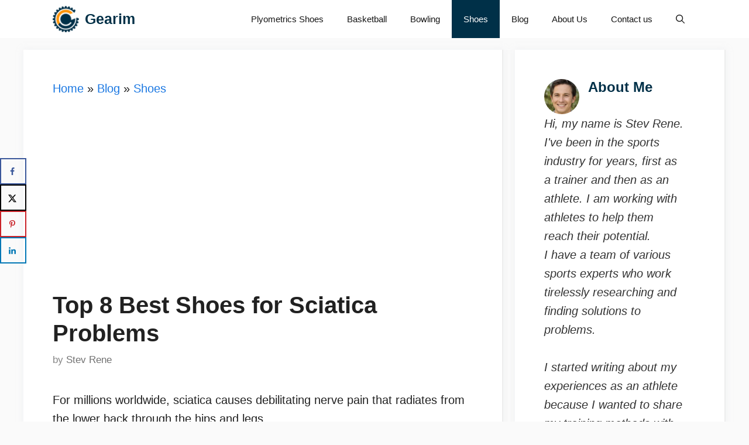

--- FILE ---
content_type: text/html; charset=UTF-8
request_url: https://gearim.com/best-shoes-for-sciatica-problems/
body_size: 64375
content:
<!DOCTYPE html><html lang="en-US" prefix="og: https://ogp.me/ns#"><head><meta charset="UTF-8"/>
<script>var __ezHttpConsent={setByCat:function(src,tagType,attributes,category,force,customSetScriptFn=null){var setScript=function(){if(force||window.ezTcfConsent[category]){if(typeof customSetScriptFn==='function'){customSetScriptFn();}else{var scriptElement=document.createElement(tagType);scriptElement.src=src;attributes.forEach(function(attr){for(var key in attr){if(attr.hasOwnProperty(key)){scriptElement.setAttribute(key,attr[key]);}}});var firstScript=document.getElementsByTagName(tagType)[0];firstScript.parentNode.insertBefore(scriptElement,firstScript);}}};if(force||(window.ezTcfConsent&&window.ezTcfConsent.loaded)){setScript();}else if(typeof getEzConsentData==="function"){getEzConsentData().then(function(ezTcfConsent){if(ezTcfConsent&&ezTcfConsent.loaded){setScript();}else{console.error("cannot get ez consent data");force=true;setScript();}});}else{force=true;setScript();console.error("getEzConsentData is not a function");}},};</script>
<script>var ezTcfConsent=window.ezTcfConsent?window.ezTcfConsent:{loaded:false,store_info:false,develop_and_improve_services:false,measure_ad_performance:false,measure_content_performance:false,select_basic_ads:false,create_ad_profile:false,select_personalized_ads:false,create_content_profile:false,select_personalized_content:false,understand_audiences:false,use_limited_data_to_select_content:false,};function getEzConsentData(){return new Promise(function(resolve){document.addEventListener("ezConsentEvent",function(event){var ezTcfConsent=event.detail.ezTcfConsent;resolve(ezTcfConsent);});});}</script>
<script>if(typeof _setEzCookies!=='function'){function _setEzCookies(ezConsentData){var cookies=window.ezCookieQueue;for(var i=0;i<cookies.length;i++){var cookie=cookies[i];if(ezConsentData&&ezConsentData.loaded&&ezConsentData[cookie.tcfCategory]){document.cookie=cookie.name+"="+cookie.value;}}}}
window.ezCookieQueue=window.ezCookieQueue||[];if(typeof addEzCookies!=='function'){function addEzCookies(arr){window.ezCookieQueue=[...window.ezCookieQueue,...arr];}}
addEzCookies([{name:"ezoab_346501",value:"mod128; Path=/; Domain=gearim.com; Max-Age=7200",tcfCategory:"store_info",isEzoic:"true",},{name:"ezosuibasgeneris-1",value:"31c1c58e-9797-4f92-5ad5-f2f8082aff36; Path=/; Domain=gearim.com; Expires=Wed, 20 Jan 2027 14:24:46 UTC; Secure; SameSite=None",tcfCategory:"understand_audiences",isEzoic:"true",}]);if(window.ezTcfConsent&&window.ezTcfConsent.loaded){_setEzCookies(window.ezTcfConsent);}else if(typeof getEzConsentData==="function"){getEzConsentData().then(function(ezTcfConsent){if(ezTcfConsent&&ezTcfConsent.loaded){_setEzCookies(window.ezTcfConsent);}else{console.error("cannot get ez consent data");_setEzCookies(window.ezTcfConsent);}});}else{console.error("getEzConsentData is not a function");_setEzCookies(window.ezTcfConsent);}</script><script type="text/javascript" data-ezscrex='false' data-cfasync='false'>window._ezaq = Object.assign({"edge_cache_status":13,"edge_response_time":134,"url":"https://gearim.com/best-shoes-for-sciatica-problems/"}, typeof window._ezaq !== "undefined" ? window._ezaq : {});</script><script type="text/javascript" data-ezscrex='false' data-cfasync='false'>window._ezaq = Object.assign({"ab_test_id":"mod128"}, typeof window._ezaq !== "undefined" ? window._ezaq : {});window.__ez=window.__ez||{};window.__ez.tf={"disIdm":"true"};</script><script type="text/javascript" data-ezscrex='false' data-cfasync='false'>window.ezDisableAds = true;</script>
<script data-ezscrex='false' data-cfasync='false' data-pagespeed-no-defer>var __ez=__ez||{};__ez.stms=Date.now();__ez.evt={};__ez.script={};__ez.ck=__ez.ck||{};__ez.template={};__ez.template.isOrig=true;__ez.queue=__ez.queue||function(){var e=0,i=0,t=[],n=!1,o=[],r=[],s=!0,a=function(e,i,n,o,r,s,a){var l=arguments.length>7&&void 0!==arguments[7]?arguments[7]:window,d=this;this.name=e,this.funcName=i,this.parameters=null===n?null:w(n)?n:[n],this.isBlock=o,this.blockedBy=r,this.deleteWhenComplete=s,this.isError=!1,this.isComplete=!1,this.isInitialized=!1,this.proceedIfError=a,this.fWindow=l,this.isTimeDelay=!1,this.process=function(){f("... func = "+e),d.isInitialized=!0,d.isComplete=!0,f("... func.apply: "+e);var i=d.funcName.split("."),n=null,o=this.fWindow||window;i.length>3||(n=3===i.length?o[i[0]][i[1]][i[2]]:2===i.length?o[i[0]][i[1]]:o[d.funcName]),null!=n&&n.apply(null,this.parameters),!0===d.deleteWhenComplete&&delete t[e],!0===d.isBlock&&(f("----- F'D: "+d.name),m())}},l=function(e,i,t,n,o,r,s){var a=arguments.length>7&&void 0!==arguments[7]?arguments[7]:window,l=this;this.name=e,this.path=i,this.async=o,this.defer=r,this.isBlock=t,this.blockedBy=n,this.isInitialized=!1,this.isError=!1,this.isComplete=!1,this.proceedIfError=s,this.fWindow=a,this.isTimeDelay=!1,this.isPath=function(e){return"/"===e[0]&&"/"!==e[1]},this.getSrc=function(e){return void 0!==window.__ezScriptHost&&this.isPath(e)&&"banger.js"!==this.name?window.__ezScriptHost+e:e},this.process=function(){l.isInitialized=!0,f("... file = "+e);var i=this.fWindow?this.fWindow.document:document,t=i.createElement("script");t.src=this.getSrc(this.path),!0===o?t.async=!0:!0===r&&(t.defer=!0),t.onerror=function(){var e={url:window.location.href,name:l.name,path:l.path,user_agent:window.navigator.userAgent};"undefined"!=typeof _ezaq&&(e.pageview_id=_ezaq.page_view_id);var i=encodeURIComponent(JSON.stringify(e)),t=new XMLHttpRequest;t.open("GET","//g.ezoic.net/ezqlog?d="+i,!0),t.send(),f("----- ERR'D: "+l.name),l.isError=!0,!0===l.isBlock&&m()},t.onreadystatechange=t.onload=function(){var e=t.readyState;f("----- F'D: "+l.name),e&&!/loaded|complete/.test(e)||(l.isComplete=!0,!0===l.isBlock&&m())},i.getElementsByTagName("head")[0].appendChild(t)}},d=function(e,i){this.name=e,this.path="",this.async=!1,this.defer=!1,this.isBlock=!1,this.blockedBy=[],this.isInitialized=!0,this.isError=!1,this.isComplete=i,this.proceedIfError=!1,this.isTimeDelay=!1,this.process=function(){}};function c(e,i,n,s,a,d,c,u,f){var m=new l(e,i,n,s,a,d,c,f);!0===u?o[e]=m:r[e]=m,t[e]=m,h(m)}function h(e){!0!==u(e)&&0!=s&&e.process()}function u(e){if(!0===e.isTimeDelay&&!1===n)return f(e.name+" blocked = TIME DELAY!"),!0;if(w(e.blockedBy))for(var i=0;i<e.blockedBy.length;i++){var o=e.blockedBy[i];if(!1===t.hasOwnProperty(o))return f(e.name+" blocked = "+o),!0;if(!0===e.proceedIfError&&!0===t[o].isError)return!1;if(!1===t[o].isComplete)return f(e.name+" blocked = "+o),!0}return!1}function f(e){var i=window.location.href,t=new RegExp("[?&]ezq=([^&#]*)","i").exec(i);"1"===(t?t[1]:null)&&console.debug(e)}function m(){++e>200||(f("let's go"),p(o),p(r))}function p(e){for(var i in e)if(!1!==e.hasOwnProperty(i)){var t=e[i];!0===t.isComplete||u(t)||!0===t.isInitialized||!0===t.isError?!0===t.isError?f(t.name+": error"):!0===t.isComplete?f(t.name+": complete already"):!0===t.isInitialized&&f(t.name+": initialized already"):t.process()}}function w(e){return"[object Array]"==Object.prototype.toString.call(e)}return window.addEventListener("load",(function(){setTimeout((function(){n=!0,f("TDELAY -----"),m()}),5e3)}),!1),{addFile:c,addFileOnce:function(e,i,n,o,r,s,a,l,d){t[e]||c(e,i,n,o,r,s,a,l,d)},addDelayFile:function(e,i){var n=new l(e,i,!1,[],!1,!1,!0);n.isTimeDelay=!0,f(e+" ...  FILE! TDELAY"),r[e]=n,t[e]=n,h(n)},addFunc:function(e,n,s,l,d,c,u,f,m,p){!0===c&&(e=e+"_"+i++);var w=new a(e,n,s,l,d,u,f,p);!0===m?o[e]=w:r[e]=w,t[e]=w,h(w)},addDelayFunc:function(e,i,n){var o=new a(e,i,n,!1,[],!0,!0);o.isTimeDelay=!0,f(e+" ...  FUNCTION! TDELAY"),r[e]=o,t[e]=o,h(o)},items:t,processAll:m,setallowLoad:function(e){s=e},markLoaded:function(e){if(e&&0!==e.length){if(e in t){var i=t[e];!0===i.isComplete?f(i.name+" "+e+": error loaded duplicate"):(i.isComplete=!0,i.isInitialized=!0)}else t[e]=new d(e,!0);f("markLoaded dummyfile: "+t[e].name)}},logWhatsBlocked:function(){for(var e in t)!1!==t.hasOwnProperty(e)&&u(t[e])}}}();__ez.evt.add=function(e,t,n){e.addEventListener?e.addEventListener(t,n,!1):e.attachEvent?e.attachEvent("on"+t,n):e["on"+t]=n()},__ez.evt.remove=function(e,t,n){e.removeEventListener?e.removeEventListener(t,n,!1):e.detachEvent?e.detachEvent("on"+t,n):delete e["on"+t]};__ez.script.add=function(e){var t=document.createElement("script");t.src=e,t.async=!0,t.type="text/javascript",document.getElementsByTagName("head")[0].appendChild(t)};__ez.dot=__ez.dot||{};__ez.queue.addFileOnce('/detroitchicago/boise.js', '/detroitchicago/boise.js?gcb=195-0&cb=5', true, [], true, false, true, false);__ez.queue.addFileOnce('/parsonsmaize/abilene.js', '/parsonsmaize/abilene.js?gcb=195-0&cb=e80eca0cdb', true, [], true, false, true, false);__ez.queue.addFileOnce('/parsonsmaize/mulvane.js', '/parsonsmaize/mulvane.js?gcb=195-0&cb=e75e48eec0', true, ['/parsonsmaize/abilene.js'], true, false, true, false);__ez.queue.addFileOnce('/detroitchicago/birmingham.js', '/detroitchicago/birmingham.js?gcb=195-0&cb=539c47377c', true, ['/parsonsmaize/abilene.js'], true, false, true, false);</script>
<script data-ezscrex="false" type="text/javascript" data-cfasync="false">window._ezaq = Object.assign({"ad_cache_level":0,"adpicker_placement_cnt":0,"ai_placeholder_cache_level":0,"ai_placeholder_placement_cnt":-1,"article_category":"Shoes","author":"Stev Rene","domain":"gearim.com","domain_id":346501,"ezcache_level":2,"ezcache_skip_code":0,"has_bad_image":0,"has_bad_words":0,"is_sitespeed":0,"lt_cache_level":0,"publish_date":"2023-11-14","response_size":364991,"response_size_orig":359231,"response_time_orig":112,"template_id":120,"url":"https://gearim.com/best-shoes-for-sciatica-problems/","word_count":0,"worst_bad_word_level":0}, typeof window._ezaq !== "undefined" ? window._ezaq : {});__ez.queue.markLoaded('ezaqBaseReady');</script>
<script type='text/javascript' data-ezscrex='false' data-cfasync='false'>
window.ezAnalyticsStatic = true;

function analyticsAddScript(script) {
	var ezDynamic = document.createElement('script');
	ezDynamic.type = 'text/javascript';
	ezDynamic.innerHTML = script;
	document.head.appendChild(ezDynamic);
}
function getCookiesWithPrefix() {
    var allCookies = document.cookie.split(';');
    var cookiesWithPrefix = {};

    for (var i = 0; i < allCookies.length; i++) {
        var cookie = allCookies[i].trim();

        for (var j = 0; j < arguments.length; j++) {
            var prefix = arguments[j];
            if (cookie.indexOf(prefix) === 0) {
                var cookieParts = cookie.split('=');
                var cookieName = cookieParts[0];
                var cookieValue = cookieParts.slice(1).join('=');
                cookiesWithPrefix[cookieName] = decodeURIComponent(cookieValue);
                break; // Once matched, no need to check other prefixes
            }
        }
    }

    return cookiesWithPrefix;
}
function productAnalytics() {
	var d = {"pr":[6],"omd5":"db111e2097fea4a60f69357072a2a42f","nar":"risk score"};
	d.u = _ezaq.url;
	d.p = _ezaq.page_view_id;
	d.v = _ezaq.visit_uuid;
	d.ab = _ezaq.ab_test_id;
	d.e = JSON.stringify(_ezaq);
	d.ref = document.referrer;
	d.c = getCookiesWithPrefix('active_template', 'ez', 'lp_');
	if(typeof ez_utmParams !== 'undefined') {
		d.utm = ez_utmParams;
	}

	var dataText = JSON.stringify(d);
	var xhr = new XMLHttpRequest();
	xhr.open('POST','/ezais/analytics?cb=1', true);
	xhr.onload = function () {
		if (xhr.status!=200) {
            return;
		}

        if(document.readyState !== 'loading') {
            analyticsAddScript(xhr.response);
            return;
        }

        var eventFunc = function() {
            if(document.readyState === 'loading') {
                return;
            }
            document.removeEventListener('readystatechange', eventFunc, false);
            analyticsAddScript(xhr.response);
        };

        document.addEventListener('readystatechange', eventFunc, false);
	};
	xhr.setRequestHeader('Content-Type','text/plain');
	xhr.send(dataText);
}
__ez.queue.addFunc("productAnalytics", "productAnalytics", null, true, ['ezaqBaseReady'], false, false, false, true);
</script><base href="https://gearim.com/best-shoes-for-sciatica-problems/"/>
	
	<script data-cfasync="false" data-no-defer="1" data-no-minify="1" data-no-optimize="1">var ewww_webp_supported=!1;function check_webp_feature(A,e){var w;e=void 0!==e?e:function(){},ewww_webp_supported?e(ewww_webp_supported):((w=new Image).onload=function(){ewww_webp_supported=0<w.width&&0<w.height,e&&e(ewww_webp_supported)},w.onerror=function(){e&&e(!1)},w.src="data:image/webp;base64,"+{alpha:"UklGRkoAAABXRUJQVlA4WAoAAAAQAAAAAAAAAAAAQUxQSAwAAAARBxAR/Q9ERP8DAABWUDggGAAAABQBAJ0BKgEAAQAAAP4AAA3AAP7mtQAAAA=="}[A])}check_webp_feature("alpha");</script><script data-cfasync="false" data-no-defer="1" data-no-minify="1" data-no-optimize="1">var Arrive=function(c,w){"use strict";if(c.MutationObserver&&"undefined"!=typeof HTMLElement){var r,a=0,u=(r=HTMLElement.prototype.matches||HTMLElement.prototype.webkitMatchesSelector||HTMLElement.prototype.mozMatchesSelector||HTMLElement.prototype.msMatchesSelector,{matchesSelector:function(e,t){return e instanceof HTMLElement&&r.call(e,t)},addMethod:function(e,t,r){var a=e[t];e[t]=function(){return r.length==arguments.length?r.apply(this,arguments):"function"==typeof a?a.apply(this,arguments):void 0}},callCallbacks:function(e,t){t&&t.options.onceOnly&&1==t.firedElems.length&&(e=[e[0]]);for(var r,a=0;r=e[a];a++)r&&r.callback&&r.callback.call(r.elem,r.elem);t&&t.options.onceOnly&&1==t.firedElems.length&&t.me.unbindEventWithSelectorAndCallback.call(t.target,t.selector,t.callback)},checkChildNodesRecursively:function(e,t,r,a){for(var i,n=0;i=e[n];n++)r(i,t,a)&&a.push({callback:t.callback,elem:i}),0<i.childNodes.length&&u.checkChildNodesRecursively(i.childNodes,t,r,a)},mergeArrays:function(e,t){var r,a={};for(r in e)e.hasOwnProperty(r)&&(a[r]=e[r]);for(r in t)t.hasOwnProperty(r)&&(a[r]=t[r]);return a},toElementsArray:function(e){return e=void 0!==e&&("number"!=typeof e.length||e===c)?[e]:e}}),e=(l.prototype.addEvent=function(e,t,r,a){a={target:e,selector:t,options:r,callback:a,firedElems:[]};return this._beforeAdding&&this._beforeAdding(a),this._eventsBucket.push(a),a},l.prototype.removeEvent=function(e){for(var t,r=this._eventsBucket.length-1;t=this._eventsBucket[r];r--)e(t)&&(this._beforeRemoving&&this._beforeRemoving(t),(t=this._eventsBucket.splice(r,1))&&t.length&&(t[0].callback=null))},l.prototype.beforeAdding=function(e){this._beforeAdding=e},l.prototype.beforeRemoving=function(e){this._beforeRemoving=e},l),t=function(i,n){var o=new e,l=this,s={fireOnAttributesModification:!1};return o.beforeAdding(function(t){var e=t.target;e!==c.document&&e!==c||(e=document.getElementsByTagName("html")[0]);var r=new MutationObserver(function(e){n.call(this,e,t)}),a=i(t.options);r.observe(e,a),t.observer=r,t.me=l}),o.beforeRemoving(function(e){e.observer.disconnect()}),this.bindEvent=function(e,t,r){t=u.mergeArrays(s,t);for(var a=u.toElementsArray(this),i=0;i<a.length;i++)o.addEvent(a[i],e,t,r)},this.unbindEvent=function(){var r=u.toElementsArray(this);o.removeEvent(function(e){for(var t=0;t<r.length;t++)if(this===w||e.target===r[t])return!0;return!1})},this.unbindEventWithSelectorOrCallback=function(r){var a=u.toElementsArray(this),i=r,e="function"==typeof r?function(e){for(var t=0;t<a.length;t++)if((this===w||e.target===a[t])&&e.callback===i)return!0;return!1}:function(e){for(var t=0;t<a.length;t++)if((this===w||e.target===a[t])&&e.selector===r)return!0;return!1};o.removeEvent(e)},this.unbindEventWithSelectorAndCallback=function(r,a){var i=u.toElementsArray(this);o.removeEvent(function(e){for(var t=0;t<i.length;t++)if((this===w||e.target===i[t])&&e.selector===r&&e.callback===a)return!0;return!1})},this},i=new function(){var s={fireOnAttributesModification:!1,onceOnly:!1,existing:!1};function n(e,t,r){return!(!u.matchesSelector(e,t.selector)||(e._id===w&&(e._id=a++),-1!=t.firedElems.indexOf(e._id)))&&(t.firedElems.push(e._id),!0)}var c=(i=new t(function(e){var t={attributes:!1,childList:!0,subtree:!0};return e.fireOnAttributesModification&&(t.attributes=!0),t},function(e,i){e.forEach(function(e){var t=e.addedNodes,r=e.target,a=[];null!==t&&0<t.length?u.checkChildNodesRecursively(t,i,n,a):"attributes"===e.type&&n(r,i)&&a.push({callback:i.callback,elem:r}),u.callCallbacks(a,i)})})).bindEvent;return i.bindEvent=function(e,t,r){t=void 0===r?(r=t,s):u.mergeArrays(s,t);var a=u.toElementsArray(this);if(t.existing){for(var i=[],n=0;n<a.length;n++)for(var o=a[n].querySelectorAll(e),l=0;l<o.length;l++)i.push({callback:r,elem:o[l]});if(t.onceOnly&&i.length)return r.call(i[0].elem,i[0].elem);setTimeout(u.callCallbacks,1,i)}c.call(this,e,t,r)},i},o=new function(){var a={};function i(e,t){return u.matchesSelector(e,t.selector)}var n=(o=new t(function(){return{childList:!0,subtree:!0}},function(e,r){e.forEach(function(e){var t=e.removedNodes,e=[];null!==t&&0<t.length&&u.checkChildNodesRecursively(t,r,i,e),u.callCallbacks(e,r)})})).bindEvent;return o.bindEvent=function(e,t,r){t=void 0===r?(r=t,a):u.mergeArrays(a,t),n.call(this,e,t,r)},o};d(HTMLElement.prototype),d(NodeList.prototype),d(HTMLCollection.prototype),d(HTMLDocument.prototype),d(Window.prototype);var n={};return s(i,n,"unbindAllArrive"),s(o,n,"unbindAllLeave"),n}function l(){this._eventsBucket=[],this._beforeAdding=null,this._beforeRemoving=null}function s(e,t,r){u.addMethod(t,r,e.unbindEvent),u.addMethod(t,r,e.unbindEventWithSelectorOrCallback),u.addMethod(t,r,e.unbindEventWithSelectorAndCallback)}function d(e){e.arrive=i.bindEvent,s(i,e,"unbindArrive"),e.leave=o.bindEvent,s(o,e,"unbindLeave")}}(window,void 0),ewww_webp_supported=!1;function check_webp_feature(e,t){var r;ewww_webp_supported?t(ewww_webp_supported):((r=new Image).onload=function(){ewww_webp_supported=0<r.width&&0<r.height,t(ewww_webp_supported)},r.onerror=function(){t(!1)},r.src="data:image/webp;base64,"+{alpha:"UklGRkoAAABXRUJQVlA4WAoAAAAQAAAAAAAAAAAAQUxQSAwAAAARBxAR/Q9ERP8DAABWUDggGAAAABQBAJ0BKgEAAQAAAP4AAA3AAP7mtQAAAA==",animation:"UklGRlIAAABXRUJQVlA4WAoAAAASAAAAAAAAAAAAQU5JTQYAAAD/////AABBTk1GJgAAAAAAAAAAAAAAAAAAAGQAAABWUDhMDQAAAC8AAAAQBxAREYiI/gcA"}[e])}function ewwwLoadImages(e){if(e){for(var t=document.querySelectorAll(".batch-image img, .image-wrapper a, .ngg-pro-masonry-item a, .ngg-galleria-offscreen-seo-wrapper a"),r=0,a=t.length;r<a;r++)ewwwAttr(t[r],"data-src",t[r].getAttribute("data-webp")),ewwwAttr(t[r],"data-thumbnail",t[r].getAttribute("data-webp-thumbnail"));for(var i=document.querySelectorAll("div.woocommerce-product-gallery__image"),r=0,a=i.length;r<a;r++)ewwwAttr(i[r],"data-thumb",i[r].getAttribute("data-webp-thumb"))}for(var n=document.querySelectorAll("video"),r=0,a=n.length;r<a;r++)ewwwAttr(n[r],"poster",e?n[r].getAttribute("data-poster-webp"):n[r].getAttribute("data-poster-image"));for(var o,l=document.querySelectorAll("img.ewww_webp_lazy_load"),r=0,a=l.length;r<a;r++)e&&(ewwwAttr(l[r],"data-lazy-srcset",l[r].getAttribute("data-lazy-srcset-webp")),ewwwAttr(l[r],"data-srcset",l[r].getAttribute("data-srcset-webp")),ewwwAttr(l[r],"data-lazy-src",l[r].getAttribute("data-lazy-src-webp")),ewwwAttr(l[r],"data-src",l[r].getAttribute("data-src-webp")),ewwwAttr(l[r],"data-orig-file",l[r].getAttribute("data-webp-orig-file")),ewwwAttr(l[r],"data-medium-file",l[r].getAttribute("data-webp-medium-file")),ewwwAttr(l[r],"data-large-file",l[r].getAttribute("data-webp-large-file")),null!=(o=l[r].getAttribute("srcset"))&&!1!==o&&o.includes("R0lGOD")&&ewwwAttr(l[r],"src",l[r].getAttribute("data-lazy-src-webp"))),l[r].className=l[r].className.replace(/\bewww_webp_lazy_load\b/,"");for(var s=document.querySelectorAll(".ewww_webp"),r=0,a=s.length;r<a;r++)e?(ewwwAttr(s[r],"srcset",s[r].getAttribute("data-srcset-webp")),ewwwAttr(s[r],"src",s[r].getAttribute("data-src-webp")),ewwwAttr(s[r],"data-orig-file",s[r].getAttribute("data-webp-orig-file")),ewwwAttr(s[r],"data-medium-file",s[r].getAttribute("data-webp-medium-file")),ewwwAttr(s[r],"data-large-file",s[r].getAttribute("data-webp-large-file")),ewwwAttr(s[r],"data-large_image",s[r].getAttribute("data-webp-large_image")),ewwwAttr(s[r],"data-src",s[r].getAttribute("data-webp-src"))):(ewwwAttr(s[r],"srcset",s[r].getAttribute("data-srcset-img")),ewwwAttr(s[r],"src",s[r].getAttribute("data-src-img"))),s[r].className=s[r].className.replace(/\bewww_webp\b/,"ewww_webp_loaded");window.jQuery&&jQuery.fn.isotope&&jQuery.fn.imagesLoaded&&(jQuery(".fusion-posts-container-infinite").imagesLoaded(function(){jQuery(".fusion-posts-container-infinite").hasClass("isotope")&&jQuery(".fusion-posts-container-infinite").isotope()}),jQuery(".fusion-portfolio:not(.fusion-recent-works) .fusion-portfolio-wrapper").imagesLoaded(function(){jQuery(".fusion-portfolio:not(.fusion-recent-works) .fusion-portfolio-wrapper").isotope()}))}function ewwwWebPInit(e){ewwwLoadImages(e),ewwwNggLoadGalleries(e),document.arrive(".ewww_webp",function(){ewwwLoadImages(e)}),document.arrive(".ewww_webp_lazy_load",function(){ewwwLoadImages(e)}),document.arrive("videos",function(){ewwwLoadImages(e)}),"loading"==document.readyState?document.addEventListener("DOMContentLoaded",ewwwJSONParserInit):("undefined"!=typeof galleries&&ewwwNggParseGalleries(e),ewwwWooParseVariations(e))}function ewwwAttr(e,t,r){null!=r&&!1!==r&&e.setAttribute(t,r)}function ewwwJSONParserInit(){"undefined"!=typeof galleries&&check_webp_feature("alpha",ewwwNggParseGalleries),check_webp_feature("alpha",ewwwWooParseVariations)}function ewwwWooParseVariations(e){if(e)for(var t=document.querySelectorAll("form.variations_form"),r=0,a=t.length;r<a;r++){var i=t[r].getAttribute("data-product_variations"),n=!1;try{for(var o in i=JSON.parse(i))void 0!==i[o]&&void 0!==i[o].image&&(void 0!==i[o].image.src_webp&&(i[o].image.src=i[o].image.src_webp,n=!0),void 0!==i[o].image.srcset_webp&&(i[o].image.srcset=i[o].image.srcset_webp,n=!0),void 0!==i[o].image.full_src_webp&&(i[o].image.full_src=i[o].image.full_src_webp,n=!0),void 0!==i[o].image.gallery_thumbnail_src_webp&&(i[o].image.gallery_thumbnail_src=i[o].image.gallery_thumbnail_src_webp,n=!0),void 0!==i[o].image.thumb_src_webp&&(i[o].image.thumb_src=i[o].image.thumb_src_webp,n=!0));n&&ewwwAttr(t[r],"data-product_variations",JSON.stringify(i))}catch(e){}}}function ewwwNggParseGalleries(e){if(e)for(var t in galleries){var r=galleries[t];galleries[t].images_list=ewwwNggParseImageList(r.images_list)}}function ewwwNggLoadGalleries(e){e&&document.addEventListener("ngg.galleria.themeadded",function(e,t){window.ngg_galleria._create_backup=window.ngg_galleria.create,window.ngg_galleria.create=function(e,t){var r=$(e).data("id");return galleries["gallery_"+r].images_list=ewwwNggParseImageList(galleries["gallery_"+r].images_list),window.ngg_galleria._create_backup(e,t)}})}function ewwwNggParseImageList(e){for(var t in e){var r=e[t];if(void 0!==r["image-webp"]&&(e[t].image=r["image-webp"],delete e[t]["image-webp"]),void 0!==r["thumb-webp"]&&(e[t].thumb=r["thumb-webp"],delete e[t]["thumb-webp"]),void 0!==r.full_image_webp&&(e[t].full_image=r.full_image_webp,delete e[t].full_image_webp),void 0!==r.srcsets)for(var a in r.srcsets)nggSrcset=r.srcsets[a],void 0!==r.srcsets[a+"-webp"]&&(e[t].srcsets[a]=r.srcsets[a+"-webp"],delete e[t].srcsets[a+"-webp"]);if(void 0!==r.full_srcsets)for(var i in r.full_srcsets)nggFSrcset=r.full_srcsets[i],void 0!==r.full_srcsets[i+"-webp"]&&(e[t].full_srcsets[i]=r.full_srcsets[i+"-webp"],delete e[t].full_srcsets[i+"-webp"])}return e}check_webp_feature("alpha",ewwwWebPInit);</script><meta name="viewport" content="width=device-width, initial-scale=1"/><!-- Hubbub v.1.36.2 https://morehubbub.com/ -->
<meta property="og:locale" content="en_US"/>
<meta property="og:type" content="article"/>
<meta property="og:title" content="Top 8 Best Shoes for Sciatica Problems"/>
<meta property="og:description" content="For millions worldwide, sciatica causes debilitating nerve pain that radiates from the lower back through the hips and legs. This common condition occurs when the long sciatic nerve root becomes irritated or compressed, often due"/>
<meta property="og:url" content="https://gearim.com/best-shoes-for-sciatica-problems/"/>
<meta property="og:site_name" content="Gearim"/>
<meta property="og:updated_time" content="2023-11-25T09:24:52+00:00"/>
<meta property="article:published_time" content="2023-11-14T12:33:19+00:00"/>
<meta property="article:modified_time" content="2023-11-25T09:24:52+00:00"/>
<meta name="twitter:card" content="summary_large_image"/>
<meta name="twitter:title" content="Top 8 Best Shoes for Sciatica Problems"/>
<meta name="twitter:description" content="For millions worldwide, sciatica causes debilitating nerve pain that radiates from the lower back through the hips and legs. This common condition occurs when the long sciatic nerve root becomes irritated or compressed, often due"/>
<meta class="flipboard-article" content="For millions worldwide, sciatica causes debilitating nerve pain that radiates from the lower back through the hips and legs. This common condition occurs when the long sciatic nerve root becomes irritated or compressed, often due"/>
<meta property="og:image" content="https://gearim.com/wp-content/uploads/2021/09/Best-Shoes-for-Sciatica-Problems-2.jpg"/>
<meta name="twitter:image" content="https://gearim.com/wp-content/uploads/2021/09/Best-Shoes-for-Sciatica-Problems-2.jpg"/>
<meta property="og:image:width" content="640"/>
<meta property="og:image:height" content="427"/>
<!-- Hubbub v.1.36.2 https://morehubbub.com/ -->

<!-- Search Engine Optimization by Rank Math - https://rankmath.com/ -->
<title>Top 8 Best Shoes for Sciatica Problems</title>
<meta name="description" content="Discover the perfect shoes to alleviate sciatica pain! From stylish sneakers to supportive sandals, find your ultimate comfort in our top 8 picks."/>
<meta name="robots" content="follow, index, max-snippet:-1, max-video-preview:-1, max-image-preview:large"/>
<link rel="canonical" href="https://gearim.com/best-shoes-for-sciatica-problems/"/>
<meta property="og:locale" content="en_US"/>
<meta property="og:type" content="article"/>
<meta property="og:title" content="Top 8 Best Shoes for Sciatica Problems"/>
<meta property="og:description" content="Discover the perfect shoes to alleviate sciatica pain! From stylish sneakers to supportive sandals, find your ultimate comfort in our top 8 picks."/>
<meta property="og:url" content="https://gearim.com/best-shoes-for-sciatica-problems/"/>
<meta property="og:site_name" content="Gearim"/>
<meta property="article:section" content="Shoes"/>
<meta property="og:updated_time" content="2023-11-25T09:24:52+00:00"/>
<meta property="og:image" content="https://gearim.com/wp-content/uploads/2021/09/Best-Shoes-for-Sciatica-Problems-2.jpg"/>
<meta property="og:image:secure_url" content="https://gearim.com/wp-content/uploads/2021/09/Best-Shoes-for-Sciatica-Problems-2.jpg"/>
<meta property="og:image:width" content="640"/>
<meta property="og:image:height" content="427"/>
<meta property="og:image:alt" content="Best Shoes for Sciatica Problems"/>
<meta property="og:image:type" content="image/jpeg"/>
<meta property="article:published_time" content="2023-11-14T12:33:19+00:00"/>
<meta property="article:modified_time" content="2023-11-25T09:24:52+00:00"/>
<meta name="twitter:card" content="summary_large_image"/>
<meta name="twitter:title" content="Top 8 Best Shoes for Sciatica Problems"/>
<meta name="twitter:description" content="Discover the perfect shoes to alleviate sciatica pain! From stylish sneakers to supportive sandals, find your ultimate comfort in our top 8 picks."/>
<meta name="twitter:site" content="@admin"/>
<meta name="twitter:creator" content="@admin"/>
<meta name="twitter:image" content="https://gearim.com/wp-content/uploads/2021/09/Best-Shoes-for-Sciatica-Problems-2.jpg"/>
<meta name="twitter:label1" content="Written by"/>
<meta name="twitter:data1" content="Stev Rene"/>
<meta name="twitter:label2" content="Time to read"/>
<meta name="twitter:data2" content="14 minutes"/>
<script type="application/ld+json" class="rank-math-schema">{"@context":"https://schema.org","@graph":[{"@type":["Person","Organization"],"@id":"https://gearim.com/#person","name":"Stev Rene","sameAs":["https://twitter.com/admin"],"logo":{"@type":"ImageObject","@id":"https://gearim.com/#logo","url":"http://gearim.com/wp-content/uploads/2021/09/Gearim-Icon-.png","contentUrl":"http://gearim.com/wp-content/uploads/2021/09/Gearim-Icon-.png","caption":"Gearim","inLanguage":"en-US","width":"50","height":"50"},"image":{"@type":"ImageObject","@id":"https://gearim.com/#logo","url":"http://gearim.com/wp-content/uploads/2021/09/Gearim-Icon-.png","contentUrl":"http://gearim.com/wp-content/uploads/2021/09/Gearim-Icon-.png","caption":"Gearim","inLanguage":"en-US","width":"50","height":"50"}},{"@type":"WebSite","@id":"https://gearim.com/#website","url":"https://gearim.com","name":"Gearim","publisher":{"@id":"https://gearim.com/#person"},"inLanguage":"en-US"},{"@type":"ImageObject","@id":"https://gearim.com/wp-content/uploads/2021/09/Best-Shoes-for-Sciatica-Problems-2.jpg","url":"https://gearim.com/wp-content/uploads/2021/09/Best-Shoes-for-Sciatica-Problems-2.jpg","width":"640","height":"427","caption":"Best Shoes for Sciatica Problems","inLanguage":"en-US"},{"@type":"BreadcrumbList","@id":"https://gearim.com/best-shoes-for-sciatica-problems/#breadcrumb","itemListElement":[{"@type":"ListItem","position":"1","item":{"@id":"https://gearim.com","name":"Home"}},{"@type":"ListItem","position":"2","item":{"@id":"https://gearim.com/blog/","name":"Blog"}},{"@type":"ListItem","position":"3","item":{"@id":"https://gearim.com/category/shoes/","name":"Shoes"}},{"@type":"ListItem","position":"4","item":{"@id":"https://gearim.com/best-shoes-for-sciatica-problems/","name":"Top 8 Best Shoes for Sciatica Problems"}}]},{"@type":["WebPage","FAQPage"],"@id":"https://gearim.com/best-shoes-for-sciatica-problems/#webpage","url":"https://gearim.com/best-shoes-for-sciatica-problems/","name":"Top 8 Best Shoes for Sciatica Problems","datePublished":"2023-11-14T12:33:19+00:00","dateModified":"2023-11-25T09:24:52+00:00","isPartOf":{"@id":"https://gearim.com/#website"},"primaryImageOfPage":{"@id":"https://gearim.com/wp-content/uploads/2021/09/Best-Shoes-for-Sciatica-Problems-2.jpg"},"inLanguage":"en-US","breadcrumb":{"@id":"https://gearim.com/best-shoes-for-sciatica-problems/#breadcrumb"},"mainEntity":[{"@type":"Question","url":"https://gearim.com/best-shoes-for-sciatica-problems/#faq-question-1655878396020","name":"Can shoes affect sciatica?","acceptedAnswer":{"@type":"Answer","text":"High-heeled shoes and shoes that do not have cushioned insoles cause sciatica because they provide insufficient arch support, causing your body weight to shift which puts strain on muscles near the nerve."}},{"@type":"Question","url":"https://gearim.com/best-shoes-for-sciatica-problems/#faq-question-1655878406663","name":"Should you walk when you have sciatica?","acceptedAnswer":{"@type":"Answer","text":"Walking can provide relief for your sciatica pain. While it may seem counterintuitive to engage in physical activity when you're experiencing sciatica, walking can actually be beneficial for managing your symptoms.<br>Walking helps to increase blood flow and circulation, which can reduce inflammation and promote healing in the affected area. It also helps to strengthen the muscles in your lower back and legs, which can provide support and stability to the spine."}},{"@type":"Question","url":"https://gearim.com/best-shoes-for-sciatica-problems/#faq-question-1655878418493","name":"Is there a way to reduce pain when you have sciatica?","acceptedAnswer":{"@type":"Answer","text":"One way to reduce pain when you have sciatica is by wearing supportive shoes. Sciatica is a condition that causes pain, tingling, and numbness along the sciatic nerve, which runs from the lower back down the legs. Wearing shoes that provide proper support can help alleviate some of the pressure on the sciatic nerve and reduce pain."}},{"@type":"Question","url":"https://gearim.com/best-shoes-for-sciatica-problems/#faq-question-1655878433041","name":"What should I avoid if I have sciatica?","acceptedAnswer":{"@type":"Answer","text":"To avoid the pain associated with sciatica, physical games should be simple and one must maintain the motion of their limbs. <br><br>Strenuous activity or high-impact sports shouldn't be done as they stress the sciatic nerve which can worsen symptoms."}},{"@type":"Question","url":"https://gearim.com/best-shoes-for-sciatica-problems/#faq-question-1655878451926","name":"Can wearing certain shoes help with sciatica?","acceptedAnswer":{"@type":"Answer","text":"You can find relief from sciatica by wearing certain shoes that provide proper support and cushioning. While shoes alone may not be a cure for sciatica, they can help alleviate symptoms and provide support to the feet, which can in turn reduce pressure on the sciatic nerve.<br>When choosing shoes for sciatica, it's important to look for those that offer good arch support, cushioning, and stability. Additionally, shoes with a low heel and a wide toe box can help promote proper alignment and reduce strain on the lower back and hips."}},{"@type":"Question","url":"https://gearim.com/best-shoes-for-sciatica-problems/#faq-question-1699964766391","name":"What are some recommended shoes for sciatica pain?","acceptedAnswer":{"@type":"Answer","text":"To find relief from sciatica pain, it's important to choose shoes that provide proper support and cushioning, as discussed in the previous subtopic.<br>When it comes to recommended shoes for sciatica pain, there are a few options to consider.<br>First, look for shoes with good arch support, as this helps to distribute your body weight evenly and reduce pressure on the sciatic nerve."}},{"@type":"Question","url":"https://gearim.com/best-shoes-for-sciatica-problems/#faq-question-1699964795030","name":"Can wearing the wrong shoes worsen sciatica symptoms?","acceptedAnswer":{"@type":"Answer","text":"Wearing ill-fitting shoes can exacerbate sciatica symptoms, causing increased discomfort and potentially worsening the condition. When you wear shoes that don't provide proper support or cushioning, it can put additional strain on your spine and exacerbate the compression of the sciatic nerve.<br>This can lead to increased pain, numbness, and tingling sensations in the lower back, buttocks, and legs. Studies have shown that wearing shoes with inadequate arch support, cushioning, or stability can contribute to the development or worsening of sciatica symptoms."}},{"@type":"Question","url":"https://gearim.com/best-shoes-for-sciatica-problems/#faq-question-1699964828911","name":"Are there any specific features to look for in shoes to alleviate sciatica pain","acceptedAnswer":{"@type":"Answer","text":"When searching for shoes to alleviate sciatica pain, it's important to look for specific features that provide proper support and cushioning. The right shoes can help reduce pressure on the sciatic nerve and provide relief from pain.<br>One important feature to look for is a supportive arch. A shoe with good arch support helps distribute weight evenly and reduces the strain on the lower back."}},{"@type":"Question","url":"https://gearim.com/best-shoes-for-sciatica-problems/#faq-question-1699964873784","name":"What are some good shoe brands for sciatica sufferers?","acceptedAnswer":{"@type":"Answer","text":"If you're a sciatica sufferer, one shoe brand that's highly recommended for its ability to alleviate pain is Brooks.<br>Brooks is known for designing shoes that provide excellent cushioning and support, which can be beneficial for individuals with sciatica.<br>Their shoes are designed with features such as a supportive midsole, shock-absorbing materials, and a cushioned insole, all of which can help to reduce the pressure on the sciatic nerve and provide relief from pain.<br>In addition to Brooks, other shoe brands that are often recommended for sciatica sufferers include New Balance, ASICS, and Skechers."}},{"@type":"Question","url":"https://gearim.com/best-shoes-for-sciatica-problems/#faq-question-1700903592933","name":"What shoes are good for sciatic nerve pain","acceptedAnswer":{"@type":"Answer","text":"When it comes to finding shoes for sciatic nerve pain, it is important to prioritize comfort and support. Look for shoes that have cushioning in the heel and arch support to help alleviate pressure on the sciatic nerve. Additionally, opt for shoes with a wider toe box to allow for natural foot movement and reduce any potential compression on the nerve. It may also be beneficial to choose shoes with a lower heel to promote proper alignment and reduce strain on the lower back. Overall, it is recommended to try on different shoe styles and brands to find the ones that provide the most relief and comfort for your specific needs.<br>"}}]},{"@type":"Person","@id":"https://gearim.com/best-shoes-for-sciatica-problems/#author","name":"Stev Rene","image":{"@type":"ImageObject","@id":"https://secure.gravatar.com/avatar/8437f64b87c7e9aecb4f19b608be67b9303ec1882ea42ffdc12fbc0ef36702aa?s=96&amp;d=mm&amp;r=g","url":"https://secure.gravatar.com/avatar/8437f64b87c7e9aecb4f19b608be67b9303ec1882ea42ffdc12fbc0ef36702aa?s=96&amp;d=mm&amp;r=g","caption":"Stev Rene","inLanguage":"en-US"},"sameAs":["https://gearim.com"]},{"@type":"BlogPosting","headline":"Top 8 Best Shoes for Sciatica Problems","keywords":"best shoes for sciatica problems","datePublished":"2023-11-14T12:33:19+00:00","dateModified":"2023-11-25T09:24:52+00:00","articleSection":"Shoes","author":{"@id":"https://gearim.com/best-shoes-for-sciatica-problems/#author","name":"Stev Rene"},"publisher":{"@id":"https://gearim.com/#person"},"description":"Discover the perfect shoes to alleviate sciatica pain! From stylish sneakers to supportive sandals, find your ultimate comfort in our top 8 picks.","name":"Top 8 Best Shoes for Sciatica Problems","@id":"https://gearim.com/best-shoes-for-sciatica-problems/#richSnippet","isPartOf":{"@id":"https://gearim.com/best-shoes-for-sciatica-problems/#webpage"},"image":{"@id":"https://gearim.com/wp-content/uploads/2021/09/Best-Shoes-for-Sciatica-Problems-2.jpg"},"inLanguage":"en-US","mainEntityOfPage":{"@id":"https://gearim.com/best-shoes-for-sciatica-problems/#webpage"}}]}</script>
<!-- /Rank Math WordPress SEO plugin -->

<link rel="dns-prefetch" href="//www.googletagmanager.com"/>
<link rel="dns-prefetch" href="//pagead2.googlesyndication.com"/>
<link rel="alternate" title="oEmbed (JSON)" type="application/json+oembed" href="https://gearim.com/wp-json/oembed/1.0/embed?url=https%3A%2F%2Fgearim.com%2Fbest-shoes-for-sciatica-problems%2F"/>
<link rel="alternate" title="oEmbed (XML)" type="text/xml+oembed" href="https://gearim.com/wp-json/oembed/1.0/embed?url=https%3A%2F%2Fgearim.com%2Fbest-shoes-for-sciatica-problems%2F&amp;format=xml"/>
<style id="wp-img-auto-sizes-contain-inline-css">
img:is([sizes=auto i],[sizes^="auto," i]){contain-intrinsic-size:3000px 1500px}
/*# sourceURL=wp-img-auto-sizes-contain-inline-css */
</style>
<style id="wp-block-library-inline-css">
:root{--wp-block-synced-color:#7a00df;--wp-block-synced-color--rgb:122,0,223;--wp-bound-block-color:var(--wp-block-synced-color);--wp-editor-canvas-background:#ddd;--wp-admin-theme-color:#007cba;--wp-admin-theme-color--rgb:0,124,186;--wp-admin-theme-color-darker-10:#006ba1;--wp-admin-theme-color-darker-10--rgb:0,107,160.5;--wp-admin-theme-color-darker-20:#005a87;--wp-admin-theme-color-darker-20--rgb:0,90,135;--wp-admin-border-width-focus:2px}@media (min-resolution:192dpi){:root{--wp-admin-border-width-focus:1.5px}}.wp-element-button{cursor:pointer}:root .has-very-light-gray-background-color{background-color:#eee}:root .has-very-dark-gray-background-color{background-color:#313131}:root .has-very-light-gray-color{color:#eee}:root .has-very-dark-gray-color{color:#313131}:root .has-vivid-green-cyan-to-vivid-cyan-blue-gradient-background{background:linear-gradient(135deg,#00d084,#0693e3)}:root .has-purple-crush-gradient-background{background:linear-gradient(135deg,#34e2e4,#4721fb 50%,#ab1dfe)}:root .has-hazy-dawn-gradient-background{background:linear-gradient(135deg,#faaca8,#dad0ec)}:root .has-subdued-olive-gradient-background{background:linear-gradient(135deg,#fafae1,#67a671)}:root .has-atomic-cream-gradient-background{background:linear-gradient(135deg,#fdd79a,#004a59)}:root .has-nightshade-gradient-background{background:linear-gradient(135deg,#330968,#31cdcf)}:root .has-midnight-gradient-background{background:linear-gradient(135deg,#020381,#2874fc)}:root{--wp--preset--font-size--normal:16px;--wp--preset--font-size--huge:42px}.has-regular-font-size{font-size:1em}.has-larger-font-size{font-size:2.625em}.has-normal-font-size{font-size:var(--wp--preset--font-size--normal)}.has-huge-font-size{font-size:var(--wp--preset--font-size--huge)}.has-text-align-center{text-align:center}.has-text-align-left{text-align:left}.has-text-align-right{text-align:right}.has-fit-text{white-space:nowrap!important}#end-resizable-editor-section{display:none}.aligncenter{clear:both}.items-justified-left{justify-content:flex-start}.items-justified-center{justify-content:center}.items-justified-right{justify-content:flex-end}.items-justified-space-between{justify-content:space-between}.screen-reader-text{border:0;clip-path:inset(50%);height:1px;margin:-1px;overflow:hidden;padding:0;position:absolute;width:1px;word-wrap:normal!important}.screen-reader-text:focus{background-color:#ddd;clip-path:none;color:#444;display:block;font-size:1em;height:auto;left:5px;line-height:normal;padding:15px 23px 14px;text-decoration:none;top:5px;width:auto;z-index:100000}html :where(.has-border-color){border-style:solid}html :where([style*=border-top-color]){border-top-style:solid}html :where([style*=border-right-color]){border-right-style:solid}html :where([style*=border-bottom-color]){border-bottom-style:solid}html :where([style*=border-left-color]){border-left-style:solid}html :where([style*=border-width]){border-style:solid}html :where([style*=border-top-width]){border-top-style:solid}html :where([style*=border-right-width]){border-right-style:solid}html :where([style*=border-bottom-width]){border-bottom-style:solid}html :where([style*=border-left-width]){border-left-style:solid}html :where(img[class*=wp-image-]){height:auto;max-width:100%}:where(figure){margin:0 0 1em}html :where(.is-position-sticky){--wp-admin--admin-bar--position-offset:var(--wp-admin--admin-bar--height,0px)}@media screen and (max-width:600px){html :where(.is-position-sticky){--wp-admin--admin-bar--position-offset:0px}}

/*# sourceURL=wp-block-library-inline-css */
</style><style id="wp-block-heading-inline-css">
h1:where(.wp-block-heading).has-background,h2:where(.wp-block-heading).has-background,h3:where(.wp-block-heading).has-background,h4:where(.wp-block-heading).has-background,h5:where(.wp-block-heading).has-background,h6:where(.wp-block-heading).has-background{padding:1.25em 2.375em}h1.has-text-align-left[style*=writing-mode]:where([style*=vertical-lr]),h1.has-text-align-right[style*=writing-mode]:where([style*=vertical-rl]),h2.has-text-align-left[style*=writing-mode]:where([style*=vertical-lr]),h2.has-text-align-right[style*=writing-mode]:where([style*=vertical-rl]),h3.has-text-align-left[style*=writing-mode]:where([style*=vertical-lr]),h3.has-text-align-right[style*=writing-mode]:where([style*=vertical-rl]),h4.has-text-align-left[style*=writing-mode]:where([style*=vertical-lr]),h4.has-text-align-right[style*=writing-mode]:where([style*=vertical-rl]),h5.has-text-align-left[style*=writing-mode]:where([style*=vertical-lr]),h5.has-text-align-right[style*=writing-mode]:where([style*=vertical-rl]),h6.has-text-align-left[style*=writing-mode]:where([style*=vertical-lr]),h6.has-text-align-right[style*=writing-mode]:where([style*=vertical-rl]){rotate:180deg}
/*# sourceURL=https://gearim.com/wp-includes/blocks/heading/style.min.css */
</style>
<style id="wp-block-image-inline-css">
.wp-block-image>a,.wp-block-image>figure>a{display:inline-block}.wp-block-image img{box-sizing:border-box;height:auto;max-width:100%;vertical-align:bottom}@media not (prefers-reduced-motion){.wp-block-image img.hide{visibility:hidden}.wp-block-image img.show{animation:show-content-image .4s}}.wp-block-image[style*=border-radius] img,.wp-block-image[style*=border-radius]>a{border-radius:inherit}.wp-block-image.has-custom-border img{box-sizing:border-box}.wp-block-image.aligncenter{text-align:center}.wp-block-image.alignfull>a,.wp-block-image.alignwide>a{width:100%}.wp-block-image.alignfull img,.wp-block-image.alignwide img{height:auto;width:100%}.wp-block-image .aligncenter,.wp-block-image .alignleft,.wp-block-image .alignright,.wp-block-image.aligncenter,.wp-block-image.alignleft,.wp-block-image.alignright{display:table}.wp-block-image .aligncenter>figcaption,.wp-block-image .alignleft>figcaption,.wp-block-image .alignright>figcaption,.wp-block-image.aligncenter>figcaption,.wp-block-image.alignleft>figcaption,.wp-block-image.alignright>figcaption{caption-side:bottom;display:table-caption}.wp-block-image .alignleft{float:left;margin:.5em 1em .5em 0}.wp-block-image .alignright{float:right;margin:.5em 0 .5em 1em}.wp-block-image .aligncenter{margin-left:auto;margin-right:auto}.wp-block-image :where(figcaption){margin-bottom:1em;margin-top:.5em}.wp-block-image.is-style-circle-mask img{border-radius:9999px}@supports ((-webkit-mask-image:none) or (mask-image:none)) or (-webkit-mask-image:none){.wp-block-image.is-style-circle-mask img{border-radius:0;-webkit-mask-image:url('data:image/svg+xml;utf8,<svg viewBox="0 0 100 100" xmlns="http://www.w3.org/2000/svg"><circle cx="50" cy="50" r="50"/></svg>');mask-image:url('data:image/svg+xml;utf8,<svg viewBox="0 0 100 100" xmlns="http://www.w3.org/2000/svg"><circle cx="50" cy="50" r="50"/></svg>');mask-mode:alpha;-webkit-mask-position:center;mask-position:center;-webkit-mask-repeat:no-repeat;mask-repeat:no-repeat;-webkit-mask-size:contain;mask-size:contain}}:root :where(.wp-block-image.is-style-rounded img,.wp-block-image .is-style-rounded img){border-radius:9999px}.wp-block-image figure{margin:0}.wp-lightbox-container{display:flex;flex-direction:column;position:relative}.wp-lightbox-container img{cursor:zoom-in}.wp-lightbox-container img:hover+button{opacity:1}.wp-lightbox-container button{align-items:center;backdrop-filter:blur(16px) saturate(180%);background-color:#5a5a5a40;border:none;border-radius:4px;cursor:zoom-in;display:flex;height:20px;justify-content:center;opacity:0;padding:0;position:absolute;right:16px;text-align:center;top:16px;width:20px;z-index:100}@media not (prefers-reduced-motion){.wp-lightbox-container button{transition:opacity .2s ease}}.wp-lightbox-container button:focus-visible{outline:3px auto #5a5a5a40;outline:3px auto -webkit-focus-ring-color;outline-offset:3px}.wp-lightbox-container button:hover{cursor:pointer;opacity:1}.wp-lightbox-container button:focus{opacity:1}.wp-lightbox-container button:focus,.wp-lightbox-container button:hover,.wp-lightbox-container button:not(:hover):not(:active):not(.has-background){background-color:#5a5a5a40;border:none}.wp-lightbox-overlay{box-sizing:border-box;cursor:zoom-out;height:100vh;left:0;overflow:hidden;position:fixed;top:0;visibility:hidden;width:100%;z-index:100000}.wp-lightbox-overlay .close-button{align-items:center;cursor:pointer;display:flex;justify-content:center;min-height:40px;min-width:40px;padding:0;position:absolute;right:calc(env(safe-area-inset-right) + 16px);top:calc(env(safe-area-inset-top) + 16px);z-index:5000000}.wp-lightbox-overlay .close-button:focus,.wp-lightbox-overlay .close-button:hover,.wp-lightbox-overlay .close-button:not(:hover):not(:active):not(.has-background){background:none;border:none}.wp-lightbox-overlay .lightbox-image-container{height:var(--wp--lightbox-container-height);left:50%;overflow:hidden;position:absolute;top:50%;transform:translate(-50%,-50%);transform-origin:top left;width:var(--wp--lightbox-container-width);z-index:9999999999}.wp-lightbox-overlay .wp-block-image{align-items:center;box-sizing:border-box;display:flex;height:100%;justify-content:center;margin:0;position:relative;transform-origin:0 0;width:100%;z-index:3000000}.wp-lightbox-overlay .wp-block-image img{height:var(--wp--lightbox-image-height);min-height:var(--wp--lightbox-image-height);min-width:var(--wp--lightbox-image-width);width:var(--wp--lightbox-image-width)}.wp-lightbox-overlay .wp-block-image figcaption{display:none}.wp-lightbox-overlay button{background:none;border:none}.wp-lightbox-overlay .scrim{background-color:#fff;height:100%;opacity:.9;position:absolute;width:100%;z-index:2000000}.wp-lightbox-overlay.active{visibility:visible}@media not (prefers-reduced-motion){.wp-lightbox-overlay.active{animation:turn-on-visibility .25s both}.wp-lightbox-overlay.active img{animation:turn-on-visibility .35s both}.wp-lightbox-overlay.show-closing-animation:not(.active){animation:turn-off-visibility .35s both}.wp-lightbox-overlay.show-closing-animation:not(.active) img{animation:turn-off-visibility .25s both}.wp-lightbox-overlay.zoom.active{animation:none;opacity:1;visibility:visible}.wp-lightbox-overlay.zoom.active .lightbox-image-container{animation:lightbox-zoom-in .4s}.wp-lightbox-overlay.zoom.active .lightbox-image-container img{animation:none}.wp-lightbox-overlay.zoom.active .scrim{animation:turn-on-visibility .4s forwards}.wp-lightbox-overlay.zoom.show-closing-animation:not(.active){animation:none}.wp-lightbox-overlay.zoom.show-closing-animation:not(.active) .lightbox-image-container{animation:lightbox-zoom-out .4s}.wp-lightbox-overlay.zoom.show-closing-animation:not(.active) .lightbox-image-container img{animation:none}.wp-lightbox-overlay.zoom.show-closing-animation:not(.active) .scrim{animation:turn-off-visibility .4s forwards}}@keyframes show-content-image{0%{visibility:hidden}99%{visibility:hidden}to{visibility:visible}}@keyframes turn-on-visibility{0%{opacity:0}to{opacity:1}}@keyframes turn-off-visibility{0%{opacity:1;visibility:visible}99%{opacity:0;visibility:visible}to{opacity:0;visibility:hidden}}@keyframes lightbox-zoom-in{0%{transform:translate(calc((-100vw + var(--wp--lightbox-scrollbar-width))/2 + var(--wp--lightbox-initial-left-position)),calc(-50vh + var(--wp--lightbox-initial-top-position))) scale(var(--wp--lightbox-scale))}to{transform:translate(-50%,-50%) scale(1)}}@keyframes lightbox-zoom-out{0%{transform:translate(-50%,-50%) scale(1);visibility:visible}99%{visibility:visible}to{transform:translate(calc((-100vw + var(--wp--lightbox-scrollbar-width))/2 + var(--wp--lightbox-initial-left-position)),calc(-50vh + var(--wp--lightbox-initial-top-position))) scale(var(--wp--lightbox-scale));visibility:hidden}}
/*# sourceURL=https://gearim.com/wp-includes/blocks/image/style.min.css */
</style>
<style id="wp-block-list-inline-css">
ol,ul{box-sizing:border-box}:root :where(.wp-block-list.has-background){padding:1.25em 2.375em}
/*# sourceURL=https://gearim.com/wp-includes/blocks/list/style.min.css */
</style>
<style id="wp-block-embed-inline-css">
.wp-block-embed.alignleft,.wp-block-embed.alignright,.wp-block[data-align=left]>[data-type="core/embed"],.wp-block[data-align=right]>[data-type="core/embed"]{max-width:360px;width:100%}.wp-block-embed.alignleft .wp-block-embed__wrapper,.wp-block-embed.alignright .wp-block-embed__wrapper,.wp-block[data-align=left]>[data-type="core/embed"] .wp-block-embed__wrapper,.wp-block[data-align=right]>[data-type="core/embed"] .wp-block-embed__wrapper{min-width:280px}.wp-block-cover .wp-block-embed{min-height:240px;min-width:320px}.wp-block-embed{overflow-wrap:break-word}.wp-block-embed :where(figcaption){margin-bottom:1em;margin-top:.5em}.wp-block-embed iframe{max-width:100%}.wp-block-embed__wrapper{position:relative}.wp-embed-responsive .wp-has-aspect-ratio .wp-block-embed__wrapper:before{content:"";display:block;padding-top:50%}.wp-embed-responsive .wp-has-aspect-ratio iframe{bottom:0;height:100%;left:0;position:absolute;right:0;top:0;width:100%}.wp-embed-responsive .wp-embed-aspect-21-9 .wp-block-embed__wrapper:before{padding-top:42.85%}.wp-embed-responsive .wp-embed-aspect-18-9 .wp-block-embed__wrapper:before{padding-top:50%}.wp-embed-responsive .wp-embed-aspect-16-9 .wp-block-embed__wrapper:before{padding-top:56.25%}.wp-embed-responsive .wp-embed-aspect-4-3 .wp-block-embed__wrapper:before{padding-top:75%}.wp-embed-responsive .wp-embed-aspect-1-1 .wp-block-embed__wrapper:before{padding-top:100%}.wp-embed-responsive .wp-embed-aspect-9-16 .wp-block-embed__wrapper:before{padding-top:177.77%}.wp-embed-responsive .wp-embed-aspect-1-2 .wp-block-embed__wrapper:before{padding-top:200%}
/*# sourceURL=https://gearim.com/wp-includes/blocks/embed/style.min.css */
</style>
<style id="wp-block-paragraph-inline-css">
.is-small-text{font-size:.875em}.is-regular-text{font-size:1em}.is-large-text{font-size:2.25em}.is-larger-text{font-size:3em}.has-drop-cap:not(:focus):first-letter{float:left;font-size:8.4em;font-style:normal;font-weight:100;line-height:.68;margin:.05em .1em 0 0;text-transform:uppercase}body.rtl .has-drop-cap:not(:focus):first-letter{float:none;margin-left:.1em}p.has-drop-cap.has-background{overflow:hidden}:root :where(p.has-background){padding:1.25em 2.375em}:where(p.has-text-color:not(.has-link-color)) a{color:inherit}p.has-text-align-left[style*="writing-mode:vertical-lr"],p.has-text-align-right[style*="writing-mode:vertical-rl"]{rotate:180deg}
/*# sourceURL=https://gearim.com/wp-includes/blocks/paragraph/style.min.css */
</style>
<style id="wp-block-social-links-inline-css">
.wp-block-social-links{background:none;box-sizing:border-box;margin-left:0;padding-left:0;padding-right:0;text-indent:0}.wp-block-social-links .wp-social-link a,.wp-block-social-links .wp-social-link a:hover{border-bottom:0;box-shadow:none;text-decoration:none}.wp-block-social-links .wp-social-link svg{height:1em;width:1em}.wp-block-social-links .wp-social-link span:not(.screen-reader-text){font-size:.65em;margin-left:.5em;margin-right:.5em}.wp-block-social-links.has-small-icon-size{font-size:16px}.wp-block-social-links,.wp-block-social-links.has-normal-icon-size{font-size:24px}.wp-block-social-links.has-large-icon-size{font-size:36px}.wp-block-social-links.has-huge-icon-size{font-size:48px}.wp-block-social-links.aligncenter{display:flex;justify-content:center}.wp-block-social-links.alignright{justify-content:flex-end}.wp-block-social-link{border-radius:9999px;display:block}@media not (prefers-reduced-motion){.wp-block-social-link{transition:transform .1s ease}}.wp-block-social-link{height:auto}.wp-block-social-link a{align-items:center;display:flex;line-height:0}.wp-block-social-link:hover{transform:scale(1.1)}.wp-block-social-links .wp-block-social-link.wp-social-link{display:inline-block;margin:0;padding:0}.wp-block-social-links .wp-block-social-link.wp-social-link .wp-block-social-link-anchor,.wp-block-social-links .wp-block-social-link.wp-social-link .wp-block-social-link-anchor svg,.wp-block-social-links .wp-block-social-link.wp-social-link .wp-block-social-link-anchor:active,.wp-block-social-links .wp-block-social-link.wp-social-link .wp-block-social-link-anchor:hover,.wp-block-social-links .wp-block-social-link.wp-social-link .wp-block-social-link-anchor:visited{color:currentColor;fill:currentColor}:where(.wp-block-social-links:not(.is-style-logos-only)) .wp-social-link{background-color:#f0f0f0;color:#444}:where(.wp-block-social-links:not(.is-style-logos-only)) .wp-social-link-amazon{background-color:#f90;color:#fff}:where(.wp-block-social-links:not(.is-style-logos-only)) .wp-social-link-bandcamp{background-color:#1ea0c3;color:#fff}:where(.wp-block-social-links:not(.is-style-logos-only)) .wp-social-link-behance{background-color:#0757fe;color:#fff}:where(.wp-block-social-links:not(.is-style-logos-only)) .wp-social-link-bluesky{background-color:#0a7aff;color:#fff}:where(.wp-block-social-links:not(.is-style-logos-only)) .wp-social-link-codepen{background-color:#1e1f26;color:#fff}:where(.wp-block-social-links:not(.is-style-logos-only)) .wp-social-link-deviantart{background-color:#02e49b;color:#fff}:where(.wp-block-social-links:not(.is-style-logos-only)) .wp-social-link-discord{background-color:#5865f2;color:#fff}:where(.wp-block-social-links:not(.is-style-logos-only)) .wp-social-link-dribbble{background-color:#e94c89;color:#fff}:where(.wp-block-social-links:not(.is-style-logos-only)) .wp-social-link-dropbox{background-color:#4280ff;color:#fff}:where(.wp-block-social-links:not(.is-style-logos-only)) .wp-social-link-etsy{background-color:#f45800;color:#fff}:where(.wp-block-social-links:not(.is-style-logos-only)) .wp-social-link-facebook{background-color:#0866ff;color:#fff}:where(.wp-block-social-links:not(.is-style-logos-only)) .wp-social-link-fivehundredpx{background-color:#000;color:#fff}:where(.wp-block-social-links:not(.is-style-logos-only)) .wp-social-link-flickr{background-color:#0461dd;color:#fff}:where(.wp-block-social-links:not(.is-style-logos-only)) .wp-social-link-foursquare{background-color:#e65678;color:#fff}:where(.wp-block-social-links:not(.is-style-logos-only)) .wp-social-link-github{background-color:#24292d;color:#fff}:where(.wp-block-social-links:not(.is-style-logos-only)) .wp-social-link-goodreads{background-color:#eceadd;color:#382110}:where(.wp-block-social-links:not(.is-style-logos-only)) .wp-social-link-google{background-color:#ea4434;color:#fff}:where(.wp-block-social-links:not(.is-style-logos-only)) .wp-social-link-gravatar{background-color:#1d4fc4;color:#fff}:where(.wp-block-social-links:not(.is-style-logos-only)) .wp-social-link-instagram{background-color:#f00075;color:#fff}:where(.wp-block-social-links:not(.is-style-logos-only)) .wp-social-link-lastfm{background-color:#e21b24;color:#fff}:where(.wp-block-social-links:not(.is-style-logos-only)) .wp-social-link-linkedin{background-color:#0d66c2;color:#fff}:where(.wp-block-social-links:not(.is-style-logos-only)) .wp-social-link-mastodon{background-color:#3288d4;color:#fff}:where(.wp-block-social-links:not(.is-style-logos-only)) .wp-social-link-medium{background-color:#000;color:#fff}:where(.wp-block-social-links:not(.is-style-logos-only)) .wp-social-link-meetup{background-color:#f6405f;color:#fff}:where(.wp-block-social-links:not(.is-style-logos-only)) .wp-social-link-patreon{background-color:#000;color:#fff}:where(.wp-block-social-links:not(.is-style-logos-only)) .wp-social-link-pinterest{background-color:#e60122;color:#fff}:where(.wp-block-social-links:not(.is-style-logos-only)) .wp-social-link-pocket{background-color:#ef4155;color:#fff}:where(.wp-block-social-links:not(.is-style-logos-only)) .wp-social-link-reddit{background-color:#ff4500;color:#fff}:where(.wp-block-social-links:not(.is-style-logos-only)) .wp-social-link-skype{background-color:#0478d7;color:#fff}:where(.wp-block-social-links:not(.is-style-logos-only)) .wp-social-link-snapchat{background-color:#fefc00;color:#fff;stroke:#000}:where(.wp-block-social-links:not(.is-style-logos-only)) .wp-social-link-soundcloud{background-color:#ff5600;color:#fff}:where(.wp-block-social-links:not(.is-style-logos-only)) .wp-social-link-spotify{background-color:#1bd760;color:#fff}:where(.wp-block-social-links:not(.is-style-logos-only)) .wp-social-link-telegram{background-color:#2aabee;color:#fff}:where(.wp-block-social-links:not(.is-style-logos-only)) .wp-social-link-threads{background-color:#000;color:#fff}:where(.wp-block-social-links:not(.is-style-logos-only)) .wp-social-link-tiktok{background-color:#000;color:#fff}:where(.wp-block-social-links:not(.is-style-logos-only)) .wp-social-link-tumblr{background-color:#011835;color:#fff}:where(.wp-block-social-links:not(.is-style-logos-only)) .wp-social-link-twitch{background-color:#6440a4;color:#fff}:where(.wp-block-social-links:not(.is-style-logos-only)) .wp-social-link-twitter{background-color:#1da1f2;color:#fff}:where(.wp-block-social-links:not(.is-style-logos-only)) .wp-social-link-vimeo{background-color:#1eb7ea;color:#fff}:where(.wp-block-social-links:not(.is-style-logos-only)) .wp-social-link-vk{background-color:#4680c2;color:#fff}:where(.wp-block-social-links:not(.is-style-logos-only)) .wp-social-link-wordpress{background-color:#3499cd;color:#fff}:where(.wp-block-social-links:not(.is-style-logos-only)) .wp-social-link-whatsapp{background-color:#25d366;color:#fff}:where(.wp-block-social-links:not(.is-style-logos-only)) .wp-social-link-x{background-color:#000;color:#fff}:where(.wp-block-social-links:not(.is-style-logos-only)) .wp-social-link-yelp{background-color:#d32422;color:#fff}:where(.wp-block-social-links:not(.is-style-logos-only)) .wp-social-link-youtube{background-color:red;color:#fff}:where(.wp-block-social-links.is-style-logos-only) .wp-social-link{background:none}:where(.wp-block-social-links.is-style-logos-only) .wp-social-link svg{height:1.25em;width:1.25em}:where(.wp-block-social-links.is-style-logos-only) .wp-social-link-amazon{color:#f90}:where(.wp-block-social-links.is-style-logos-only) .wp-social-link-bandcamp{color:#1ea0c3}:where(.wp-block-social-links.is-style-logos-only) .wp-social-link-behance{color:#0757fe}:where(.wp-block-social-links.is-style-logos-only) .wp-social-link-bluesky{color:#0a7aff}:where(.wp-block-social-links.is-style-logos-only) .wp-social-link-codepen{color:#1e1f26}:where(.wp-block-social-links.is-style-logos-only) .wp-social-link-deviantart{color:#02e49b}:where(.wp-block-social-links.is-style-logos-only) .wp-social-link-discord{color:#5865f2}:where(.wp-block-social-links.is-style-logos-only) .wp-social-link-dribbble{color:#e94c89}:where(.wp-block-social-links.is-style-logos-only) .wp-social-link-dropbox{color:#4280ff}:where(.wp-block-social-links.is-style-logos-only) .wp-social-link-etsy{color:#f45800}:where(.wp-block-social-links.is-style-logos-only) .wp-social-link-facebook{color:#0866ff}:where(.wp-block-social-links.is-style-logos-only) .wp-social-link-fivehundredpx{color:#000}:where(.wp-block-social-links.is-style-logos-only) .wp-social-link-flickr{color:#0461dd}:where(.wp-block-social-links.is-style-logos-only) .wp-social-link-foursquare{color:#e65678}:where(.wp-block-social-links.is-style-logos-only) .wp-social-link-github{color:#24292d}:where(.wp-block-social-links.is-style-logos-only) .wp-social-link-goodreads{color:#382110}:where(.wp-block-social-links.is-style-logos-only) .wp-social-link-google{color:#ea4434}:where(.wp-block-social-links.is-style-logos-only) .wp-social-link-gravatar{color:#1d4fc4}:where(.wp-block-social-links.is-style-logos-only) .wp-social-link-instagram{color:#f00075}:where(.wp-block-social-links.is-style-logos-only) .wp-social-link-lastfm{color:#e21b24}:where(.wp-block-social-links.is-style-logos-only) .wp-social-link-linkedin{color:#0d66c2}:where(.wp-block-social-links.is-style-logos-only) .wp-social-link-mastodon{color:#3288d4}:where(.wp-block-social-links.is-style-logos-only) .wp-social-link-medium{color:#000}:where(.wp-block-social-links.is-style-logos-only) .wp-social-link-meetup{color:#f6405f}:where(.wp-block-social-links.is-style-logos-only) .wp-social-link-patreon{color:#000}:where(.wp-block-social-links.is-style-logos-only) .wp-social-link-pinterest{color:#e60122}:where(.wp-block-social-links.is-style-logos-only) .wp-social-link-pocket{color:#ef4155}:where(.wp-block-social-links.is-style-logos-only) .wp-social-link-reddit{color:#ff4500}:where(.wp-block-social-links.is-style-logos-only) .wp-social-link-skype{color:#0478d7}:where(.wp-block-social-links.is-style-logos-only) .wp-social-link-snapchat{color:#fff;stroke:#000}:where(.wp-block-social-links.is-style-logos-only) .wp-social-link-soundcloud{color:#ff5600}:where(.wp-block-social-links.is-style-logos-only) .wp-social-link-spotify{color:#1bd760}:where(.wp-block-social-links.is-style-logos-only) .wp-social-link-telegram{color:#2aabee}:where(.wp-block-social-links.is-style-logos-only) .wp-social-link-threads{color:#000}:where(.wp-block-social-links.is-style-logos-only) .wp-social-link-tiktok{color:#000}:where(.wp-block-social-links.is-style-logos-only) .wp-social-link-tumblr{color:#011835}:where(.wp-block-social-links.is-style-logos-only) .wp-social-link-twitch{color:#6440a4}:where(.wp-block-social-links.is-style-logos-only) .wp-social-link-twitter{color:#1da1f2}:where(.wp-block-social-links.is-style-logos-only) .wp-social-link-vimeo{color:#1eb7ea}:where(.wp-block-social-links.is-style-logos-only) .wp-social-link-vk{color:#4680c2}:where(.wp-block-social-links.is-style-logos-only) .wp-social-link-whatsapp{color:#25d366}:where(.wp-block-social-links.is-style-logos-only) .wp-social-link-wordpress{color:#3499cd}:where(.wp-block-social-links.is-style-logos-only) .wp-social-link-x{color:#000}:where(.wp-block-social-links.is-style-logos-only) .wp-social-link-yelp{color:#d32422}:where(.wp-block-social-links.is-style-logos-only) .wp-social-link-youtube{color:red}.wp-block-social-links.is-style-pill-shape .wp-social-link{width:auto}:root :where(.wp-block-social-links .wp-social-link a){padding:.25em}:root :where(.wp-block-social-links.is-style-logos-only .wp-social-link a){padding:0}:root :where(.wp-block-social-links.is-style-pill-shape .wp-social-link a){padding-left:.6666666667em;padding-right:.6666666667em}.wp-block-social-links:not(.has-icon-color):not(.has-icon-background-color) .wp-social-link-snapchat .wp-block-social-link-label{color:#000}
/*# sourceURL=https://gearim.com/wp-includes/blocks/social-links/style.min.css */
</style>
<style id="global-styles-inline-css">
:root{--wp--preset--aspect-ratio--square: 1;--wp--preset--aspect-ratio--4-3: 4/3;--wp--preset--aspect-ratio--3-4: 3/4;--wp--preset--aspect-ratio--3-2: 3/2;--wp--preset--aspect-ratio--2-3: 2/3;--wp--preset--aspect-ratio--16-9: 16/9;--wp--preset--aspect-ratio--9-16: 9/16;--wp--preset--color--black: #000000;--wp--preset--color--cyan-bluish-gray: #abb8c3;--wp--preset--color--white: #ffffff;--wp--preset--color--pale-pink: #f78da7;--wp--preset--color--vivid-red: #cf2e2e;--wp--preset--color--luminous-vivid-orange: #ff6900;--wp--preset--color--luminous-vivid-amber: #fcb900;--wp--preset--color--light-green-cyan: #7bdcb5;--wp--preset--color--vivid-green-cyan: #00d084;--wp--preset--color--pale-cyan-blue: #8ed1fc;--wp--preset--color--vivid-cyan-blue: #0693e3;--wp--preset--color--vivid-purple: #9b51e0;--wp--preset--color--contrast: var(--contrast);--wp--preset--color--contrast-2: var(--contrast-2);--wp--preset--color--contrast-3: var(--contrast-3);--wp--preset--color--base: var(--base);--wp--preset--color--base-2: var(--base-2);--wp--preset--color--base-3: var(--base-3);--wp--preset--color--accent: var(--accent);--wp--preset--gradient--vivid-cyan-blue-to-vivid-purple: linear-gradient(135deg,rgb(6,147,227) 0%,rgb(155,81,224) 100%);--wp--preset--gradient--light-green-cyan-to-vivid-green-cyan: linear-gradient(135deg,rgb(122,220,180) 0%,rgb(0,208,130) 100%);--wp--preset--gradient--luminous-vivid-amber-to-luminous-vivid-orange: linear-gradient(135deg,rgb(252,185,0) 0%,rgb(255,105,0) 100%);--wp--preset--gradient--luminous-vivid-orange-to-vivid-red: linear-gradient(135deg,rgb(255,105,0) 0%,rgb(207,46,46) 100%);--wp--preset--gradient--very-light-gray-to-cyan-bluish-gray: linear-gradient(135deg,rgb(238,238,238) 0%,rgb(169,184,195) 100%);--wp--preset--gradient--cool-to-warm-spectrum: linear-gradient(135deg,rgb(74,234,220) 0%,rgb(151,120,209) 20%,rgb(207,42,186) 40%,rgb(238,44,130) 60%,rgb(251,105,98) 80%,rgb(254,248,76) 100%);--wp--preset--gradient--blush-light-purple: linear-gradient(135deg,rgb(255,206,236) 0%,rgb(152,150,240) 100%);--wp--preset--gradient--blush-bordeaux: linear-gradient(135deg,rgb(254,205,165) 0%,rgb(254,45,45) 50%,rgb(107,0,62) 100%);--wp--preset--gradient--luminous-dusk: linear-gradient(135deg,rgb(255,203,112) 0%,rgb(199,81,192) 50%,rgb(65,88,208) 100%);--wp--preset--gradient--pale-ocean: linear-gradient(135deg,rgb(255,245,203) 0%,rgb(182,227,212) 50%,rgb(51,167,181) 100%);--wp--preset--gradient--electric-grass: linear-gradient(135deg,rgb(202,248,128) 0%,rgb(113,206,126) 100%);--wp--preset--gradient--midnight: linear-gradient(135deg,rgb(2,3,129) 0%,rgb(40,116,252) 100%);--wp--preset--font-size--small: 13px;--wp--preset--font-size--medium: 20px;--wp--preset--font-size--large: 36px;--wp--preset--font-size--x-large: 42px;--wp--preset--spacing--20: 0.44rem;--wp--preset--spacing--30: 0.67rem;--wp--preset--spacing--40: 1rem;--wp--preset--spacing--50: 1.5rem;--wp--preset--spacing--60: 2.25rem;--wp--preset--spacing--70: 3.38rem;--wp--preset--spacing--80: 5.06rem;--wp--preset--shadow--natural: 6px 6px 9px rgba(0, 0, 0, 0.2);--wp--preset--shadow--deep: 12px 12px 50px rgba(0, 0, 0, 0.4);--wp--preset--shadow--sharp: 6px 6px 0px rgba(0, 0, 0, 0.2);--wp--preset--shadow--outlined: 6px 6px 0px -3px rgb(255, 255, 255), 6px 6px rgb(0, 0, 0);--wp--preset--shadow--crisp: 6px 6px 0px rgb(0, 0, 0);}:where(.is-layout-flex){gap: 0.5em;}:where(.is-layout-grid){gap: 0.5em;}body .is-layout-flex{display: flex;}.is-layout-flex{flex-wrap: wrap;align-items: center;}.is-layout-flex > :is(*, div){margin: 0;}body .is-layout-grid{display: grid;}.is-layout-grid > :is(*, div){margin: 0;}:where(.wp-block-columns.is-layout-flex){gap: 2em;}:where(.wp-block-columns.is-layout-grid){gap: 2em;}:where(.wp-block-post-template.is-layout-flex){gap: 1.25em;}:where(.wp-block-post-template.is-layout-grid){gap: 1.25em;}.has-black-color{color: var(--wp--preset--color--black) !important;}.has-cyan-bluish-gray-color{color: var(--wp--preset--color--cyan-bluish-gray) !important;}.has-white-color{color: var(--wp--preset--color--white) !important;}.has-pale-pink-color{color: var(--wp--preset--color--pale-pink) !important;}.has-vivid-red-color{color: var(--wp--preset--color--vivid-red) !important;}.has-luminous-vivid-orange-color{color: var(--wp--preset--color--luminous-vivid-orange) !important;}.has-luminous-vivid-amber-color{color: var(--wp--preset--color--luminous-vivid-amber) !important;}.has-light-green-cyan-color{color: var(--wp--preset--color--light-green-cyan) !important;}.has-vivid-green-cyan-color{color: var(--wp--preset--color--vivid-green-cyan) !important;}.has-pale-cyan-blue-color{color: var(--wp--preset--color--pale-cyan-blue) !important;}.has-vivid-cyan-blue-color{color: var(--wp--preset--color--vivid-cyan-blue) !important;}.has-vivid-purple-color{color: var(--wp--preset--color--vivid-purple) !important;}.has-black-background-color{background-color: var(--wp--preset--color--black) !important;}.has-cyan-bluish-gray-background-color{background-color: var(--wp--preset--color--cyan-bluish-gray) !important;}.has-white-background-color{background-color: var(--wp--preset--color--white) !important;}.has-pale-pink-background-color{background-color: var(--wp--preset--color--pale-pink) !important;}.has-vivid-red-background-color{background-color: var(--wp--preset--color--vivid-red) !important;}.has-luminous-vivid-orange-background-color{background-color: var(--wp--preset--color--luminous-vivid-orange) !important;}.has-luminous-vivid-amber-background-color{background-color: var(--wp--preset--color--luminous-vivid-amber) !important;}.has-light-green-cyan-background-color{background-color: var(--wp--preset--color--light-green-cyan) !important;}.has-vivid-green-cyan-background-color{background-color: var(--wp--preset--color--vivid-green-cyan) !important;}.has-pale-cyan-blue-background-color{background-color: var(--wp--preset--color--pale-cyan-blue) !important;}.has-vivid-cyan-blue-background-color{background-color: var(--wp--preset--color--vivid-cyan-blue) !important;}.has-vivid-purple-background-color{background-color: var(--wp--preset--color--vivid-purple) !important;}.has-black-border-color{border-color: var(--wp--preset--color--black) !important;}.has-cyan-bluish-gray-border-color{border-color: var(--wp--preset--color--cyan-bluish-gray) !important;}.has-white-border-color{border-color: var(--wp--preset--color--white) !important;}.has-pale-pink-border-color{border-color: var(--wp--preset--color--pale-pink) !important;}.has-vivid-red-border-color{border-color: var(--wp--preset--color--vivid-red) !important;}.has-luminous-vivid-orange-border-color{border-color: var(--wp--preset--color--luminous-vivid-orange) !important;}.has-luminous-vivid-amber-border-color{border-color: var(--wp--preset--color--luminous-vivid-amber) !important;}.has-light-green-cyan-border-color{border-color: var(--wp--preset--color--light-green-cyan) !important;}.has-vivid-green-cyan-border-color{border-color: var(--wp--preset--color--vivid-green-cyan) !important;}.has-pale-cyan-blue-border-color{border-color: var(--wp--preset--color--pale-cyan-blue) !important;}.has-vivid-cyan-blue-border-color{border-color: var(--wp--preset--color--vivid-cyan-blue) !important;}.has-vivid-purple-border-color{border-color: var(--wp--preset--color--vivid-purple) !important;}.has-vivid-cyan-blue-to-vivid-purple-gradient-background{background: var(--wp--preset--gradient--vivid-cyan-blue-to-vivid-purple) !important;}.has-light-green-cyan-to-vivid-green-cyan-gradient-background{background: var(--wp--preset--gradient--light-green-cyan-to-vivid-green-cyan) !important;}.has-luminous-vivid-amber-to-luminous-vivid-orange-gradient-background{background: var(--wp--preset--gradient--luminous-vivid-amber-to-luminous-vivid-orange) !important;}.has-luminous-vivid-orange-to-vivid-red-gradient-background{background: var(--wp--preset--gradient--luminous-vivid-orange-to-vivid-red) !important;}.has-very-light-gray-to-cyan-bluish-gray-gradient-background{background: var(--wp--preset--gradient--very-light-gray-to-cyan-bluish-gray) !important;}.has-cool-to-warm-spectrum-gradient-background{background: var(--wp--preset--gradient--cool-to-warm-spectrum) !important;}.has-blush-light-purple-gradient-background{background: var(--wp--preset--gradient--blush-light-purple) !important;}.has-blush-bordeaux-gradient-background{background: var(--wp--preset--gradient--blush-bordeaux) !important;}.has-luminous-dusk-gradient-background{background: var(--wp--preset--gradient--luminous-dusk) !important;}.has-pale-ocean-gradient-background{background: var(--wp--preset--gradient--pale-ocean) !important;}.has-electric-grass-gradient-background{background: var(--wp--preset--gradient--electric-grass) !important;}.has-midnight-gradient-background{background: var(--wp--preset--gradient--midnight) !important;}.has-small-font-size{font-size: var(--wp--preset--font-size--small) !important;}.has-medium-font-size{font-size: var(--wp--preset--font-size--medium) !important;}.has-large-font-size{font-size: var(--wp--preset--font-size--large) !important;}.has-x-large-font-size{font-size: var(--wp--preset--font-size--x-large) !important;}
/*# sourceURL=global-styles-inline-css */
</style>

<style id="classic-theme-styles-inline-css">
/*! This file is auto-generated */
.wp-block-button__link{color:#fff;background-color:#32373c;border-radius:9999px;box-shadow:none;text-decoration:none;padding:calc(.667em + 2px) calc(1.333em + 2px);font-size:1.125em}.wp-block-file__button{background:#32373c;color:#fff;text-decoration:none}
/*# sourceURL=/wp-includes/css/classic-themes.min.css */
</style>
<link rel="stylesheet" id="wp-show-posts-css" href="//gearim.com/wp-content/plugins/wp-show-posts/css/wp-show-posts-min.css?ver=1.1.6" media="all"/>
<link rel="stylesheet" id="crp-style-text-only-css" href="//gearim.com/wp-content/plugins/contextual-related-posts/css/text-only.min.css?ver=4.1.0" media="all"/>
<link rel="stylesheet" id="ez-toc-css" href="//gearim.com/wp-content/plugins/easy-table-of-contents/assets/css/screen.min.css?ver=2.0.78" media="all"/>
<style id="ez-toc-inline-css">
div#ez-toc-container .ez-toc-title {font-size: 120%;}div#ez-toc-container .ez-toc-title {font-weight: 500;}div#ez-toc-container ul li , div#ez-toc-container ul li a {font-size: 95%;}div#ez-toc-container ul li , div#ez-toc-container ul li a {font-weight: 500;}div#ez-toc-container nav ul ul li {font-size: 90%;}.ez-toc-box-title {font-weight: bold; margin-bottom: 10px; text-align: center; text-transform: uppercase; letter-spacing: 1px; color: #666; padding-bottom: 5px;position:absolute;top:-4%;left:5%;background-color: inherit;transition: top 0.3s ease;}.ez-toc-box-title.toc-closed {top:-25%;}
.ez-toc-container-direction {direction: ltr;}.ez-toc-counter ul{counter-reset: item ;}.ez-toc-counter nav ul li a::before {content: counters(item, '.', decimal) '. ';display: inline-block;counter-increment: item;flex-grow: 0;flex-shrink: 0;margin-right: .2em; float: left; }.ez-toc-widget-direction {direction: ltr;}.ez-toc-widget-container ul{counter-reset: item ;}.ez-toc-widget-container nav ul li a::before {content: counters(item, '.', decimal) '. ';display: inline-block;counter-increment: item;flex-grow: 0;flex-shrink: 0;margin-right: .2em; float: left; }
/*# sourceURL=ez-toc-inline-css */
</style>
<link rel="stylesheet" id="uag-style-2946-css" href="//gearim.com/wp-content/uploads/uag-plugin/assets/3000/uag-css-2946.css?ver=1766588461" media="all"/>
<link rel="stylesheet" id="generate-widget-areas-css" href="//gearim.com/wp-content/themes/generatepress/assets/css/components/widget-areas.min.css?ver=3.6.1" media="all"/>
<link rel="stylesheet" id="generate-style-css" href="//gearim.com/wp-content/themes/generatepress/assets/css/main.min.css?ver=3.6.1" media="all"/>
<style id="generate-style-inline-css">
.featured-image img {width: 1920px;}
body{background-color:#fafafa;color:#212121;}a{color:#1b78e2;}a:hover, a:focus, a:active{color:#000000;}.wp-block-group__inner-container{max-width:1200px;margin-left:auto;margin-right:auto;}.navigation-search{position:absolute;left:-99999px;pointer-events:none;visibility:hidden;z-index:20;width:100%;top:0;transition:opacity 100ms ease-in-out;opacity:0;}.navigation-search.nav-search-active{left:0;right:0;pointer-events:auto;visibility:visible;opacity:1;}.navigation-search input[type="search"]{outline:0;border:0;vertical-align:bottom;line-height:1;opacity:0.9;width:100%;z-index:20;border-radius:0;-webkit-appearance:none;height:60px;}.navigation-search input::-ms-clear{display:none;width:0;height:0;}.navigation-search input::-ms-reveal{display:none;width:0;height:0;}.navigation-search input::-webkit-search-decoration, .navigation-search input::-webkit-search-cancel-button, .navigation-search input::-webkit-search-results-button, .navigation-search input::-webkit-search-results-decoration{display:none;}.gen-sidebar-nav .navigation-search{top:auto;bottom:0;}:root{--contrast:#222222;--contrast-2:#575760;--contrast-3:#b2b2be;--base:#f0f0f0;--base-2:#f7f8f9;--base-3:#ffffff;--accent:#1e73be;}:root .has-contrast-color{color:var(--contrast);}:root .has-contrast-background-color{background-color:var(--contrast);}:root .has-contrast-2-color{color:var(--contrast-2);}:root .has-contrast-2-background-color{background-color:var(--contrast-2);}:root .has-contrast-3-color{color:var(--contrast-3);}:root .has-contrast-3-background-color{background-color:var(--contrast-3);}:root .has-base-color{color:var(--base);}:root .has-base-background-color{background-color:var(--base);}:root .has-base-2-color{color:var(--base-2);}:root .has-base-2-background-color{background-color:var(--base-2);}:root .has-base-3-color{color:var(--base-3);}:root .has-base-3-background-color{background-color:var(--base-3);}:root .has-accent-color{color:var(--accent);}:root .has-accent-background-color{background-color:var(--accent);}body, button, input, select, textarea{font-family:"Open Sans", sans-serif;}body{line-height:1.5;}.entry-content > [class*="wp-block-"]:not(:last-child):not(.wp-block-heading){margin-bottom:1.5em;}.main-navigation .main-nav ul ul li a{font-size:14px;}.widget-title{font-weight:600;}.sidebar .widget, .footer-widgets .widget{font-size:17px;}button:not(.menu-toggle),html input[type="button"],input[type="reset"],input[type="submit"],.button,.wp-block-button .wp-block-button__link{font-size:15px;}h1{font-weight:600;font-size:40px;}h2{font-weight:600;font-size:30px;}h3{font-weight:bold;font-size:24px;}h4{font-size:inherit;}h5{font-size:inherit;}@media (max-width:768px){.main-title{font-size:20px;}h1{font-size:30px;}h2{font-size:25px;}}.top-bar{background-color:#636363;color:#ffffff;}.top-bar a{color:#ffffff;}.top-bar a:hover{color:#303030;}.site-header{background-color:#ffffff;color:#3a3a3a;}.site-header a{color:#3a3a3a;}.main-title a,.main-title a:hover{color:#003047;}.site-description{color:#757575;}.mobile-menu-control-wrapper .menu-toggle,.mobile-menu-control-wrapper .menu-toggle:hover,.mobile-menu-control-wrapper .menu-toggle:focus,.has-inline-mobile-toggle #site-navigation.toggled{background-color:rgba(0, 0, 0, 0.02);}.main-navigation,.main-navigation ul ul{background-color:#ffffff;}.main-navigation .main-nav ul li a, .main-navigation .menu-toggle, .main-navigation .menu-bar-items{color:#161616;}.main-navigation .main-nav ul li:not([class*="current-menu-"]):hover > a, .main-navigation .main-nav ul li:not([class*="current-menu-"]):focus > a, .main-navigation .main-nav ul li.sfHover:not([class*="current-menu-"]) > a, .main-navigation .menu-bar-item:hover > a, .main-navigation .menu-bar-item.sfHover > a{color:#ffffff;background-color:rgba(0,48,72,0.83);}button.menu-toggle:hover,button.menu-toggle:focus{color:#161616;}.main-navigation .main-nav ul li[class*="current-menu-"] > a{color:#ffffff;background-color:#003048;}.navigation-search input[type="search"],.navigation-search input[type="search"]:active, .navigation-search input[type="search"]:focus, .main-navigation .main-nav ul li.search-item.active > a, .main-navigation .menu-bar-items .search-item.active > a{color:#ffffff;background-color:rgba(0,48,72,0.83);}.main-navigation ul ul{background-color:#3f3f3f;}.main-navigation .main-nav ul ul li a{color:#515151;}.main-navigation .main-nav ul ul li:not([class*="current-menu-"]):hover > a,.main-navigation .main-nav ul ul li:not([class*="current-menu-"]):focus > a, .main-navigation .main-nav ul ul li.sfHover:not([class*="current-menu-"]) > a{color:#7a8896;background-color:#4f4f4f;}.main-navigation .main-nav ul ul li[class*="current-menu-"] > a{color:#8f919e;background-color:#4f4f4f;}.separate-containers .inside-article, .separate-containers .comments-area, .separate-containers .page-header, .one-container .container, .separate-containers .paging-navigation, .inside-page-header{background-color:#ffffff;}.entry-title a{color:#2f4468;}.entry-title a:hover{color:#0a0000;}.entry-meta{color:#878787;}.entry-meta a{color:#727272;}.entry-meta a:hover{color:#0a0101;}.sidebar .widget{background-color:#ffffff;}.sidebar .widget .widget-title{color:#000000;}.footer-widgets{color:#ffffff;background-color:#2f4468;}.footer-widgets a{color:#ffffff;}.footer-widgets .widget-title{color:#ffffff;}.site-info{color:#2f4468;}.site-info a{color:#2f4468;}.site-info a:hover{color:#0a0a0a;}.footer-bar .widget_nav_menu .current-menu-item a{color:#0a0a0a;}input[type="text"],input[type="email"],input[type="url"],input[type="password"],input[type="search"],input[type="tel"],input[type="number"],textarea,select{color:#666666;background-color:#fafafa;border-color:#cccccc;}input[type="text"]:focus,input[type="email"]:focus,input[type="url"]:focus,input[type="password"]:focus,input[type="search"]:focus,input[type="tel"]:focus,input[type="number"]:focus,textarea:focus,select:focus{color:#666666;background-color:#ffffff;border-color:#bfbfbf;}button,html input[type="button"],input[type="reset"],input[type="submit"],a.button,a.wp-block-button__link:not(.has-background){color:#ffffff;background-color:#003048;}button:hover,html input[type="button"]:hover,input[type="reset"]:hover,input[type="submit"]:hover,a.button:hover,button:focus,html input[type="button"]:focus,input[type="reset"]:focus,input[type="submit"]:focus,a.button:focus,a.wp-block-button__link:not(.has-background):active,a.wp-block-button__link:not(.has-background):focus,a.wp-block-button__link:not(.has-background):hover{color:#ffffff;background-color:rgba(0,48,72,0.72);}a.generate-back-to-top{background-color:rgba( 0,0,0,0.4 );color:#ffffff;}a.generate-back-to-top:hover,a.generate-back-to-top:focus{background-color:rgba( 0,0,0,0.6 );color:#ffffff;}:root{--gp-search-modal-bg-color:var(--base-3);--gp-search-modal-text-color:var(--contrast);--gp-search-modal-overlay-bg-color:rgba(0,0,0,0.2);}@media (max-width: 768px){.main-navigation .menu-bar-item:hover > a, .main-navigation .menu-bar-item.sfHover > a{background:none;color:#161616;}}.inside-top-bar{padding:10px;}.inside-header{padding:40px;}.nav-below-header .main-navigation .inside-navigation.grid-container, .nav-above-header .main-navigation .inside-navigation.grid-container{padding:0px 20px 0px 20px;}.separate-containers .inside-article, .separate-containers .comments-area, .separate-containers .page-header, .separate-containers .paging-navigation, .one-container .site-content, .inside-page-header{padding:50px;}.site-main .wp-block-group__inner-container{padding:50px;}.separate-containers .paging-navigation{padding-top:20px;padding-bottom:20px;}.entry-content .alignwide, body:not(.no-sidebar) .entry-content .alignfull{margin-left:-50px;width:calc(100% + 100px);max-width:calc(100% + 100px);}.one-container.right-sidebar .site-main,.one-container.both-right .site-main{margin-right:50px;}.one-container.left-sidebar .site-main,.one-container.both-left .site-main{margin-left:50px;}.one-container.both-sidebars .site-main{margin:0px 50px 0px 50px;}.one-container.archive .post:not(:last-child):not(.is-loop-template-item), .one-container.blog .post:not(:last-child):not(.is-loop-template-item){padding-bottom:50px;}.main-navigation .main-nav ul li a,.menu-toggle,.main-navigation .menu-bar-item > a{line-height:65px;}.navigation-search input[type="search"]{height:65px;}.rtl .menu-item-has-children .dropdown-menu-toggle{padding-left:20px;}.rtl .main-navigation .main-nav ul li.menu-item-has-children > a{padding-right:20px;}.widget-area .widget{padding:50px;}.inside-site-info{padding:20px;}@media (max-width:768px){.separate-containers .inside-article, .separate-containers .comments-area, .separate-containers .page-header, .separate-containers .paging-navigation, .one-container .site-content, .inside-page-header{padding:30px;}.site-main .wp-block-group__inner-container{padding:30px;}.inside-site-info{padding-right:10px;padding-left:10px;}.entry-content .alignwide, body:not(.no-sidebar) .entry-content .alignfull{margin-left:-30px;width:calc(100% + 60px);max-width:calc(100% + 60px);}.one-container .site-main .paging-navigation{margin-bottom:20px;}}.is-right-sidebar{width:30%;}.is-left-sidebar{width:25%;}.site-content .content-area{width:70%;}@media (max-width: 768px){.main-navigation .menu-toggle,.sidebar-nav-mobile:not(#sticky-placeholder){display:block;}.main-navigation ul,.gen-sidebar-nav,.main-navigation:not(.slideout-navigation):not(.toggled) .main-nav > ul,.has-inline-mobile-toggle #site-navigation .inside-navigation > *:not(.navigation-search):not(.main-nav){display:none;}.nav-align-right .inside-navigation,.nav-align-center .inside-navigation{justify-content:space-between;}}
.dynamic-author-image-rounded{border-radius:100%;}.dynamic-featured-image, .dynamic-author-image{vertical-align:middle;}.one-container.blog .dynamic-content-template:not(:last-child), .one-container.archive .dynamic-content-template:not(:last-child){padding-bottom:0px;}.dynamic-entry-excerpt > p:last-child{margin-bottom:0px;}
.main-navigation .main-nav ul li a,.menu-toggle,.main-navigation .menu-bar-item > a{transition: line-height 300ms ease}.main-navigation.toggled .main-nav > ul{background-color: #ffffff}.sticky-enabled .gen-sidebar-nav.is_stuck .main-navigation {margin-bottom: 0px;}.sticky-enabled .gen-sidebar-nav.is_stuck {z-index: 500;}.sticky-enabled .main-navigation.is_stuck {box-shadow: 0 2px 2px -2px rgba(0, 0, 0, .2);}.navigation-stick:not(.gen-sidebar-nav) {left: 0;right: 0;width: 100% !important;}.nav-float-right .navigation-stick {width: 100% !important;left: 0;}.nav-float-right .navigation-stick .navigation-branding {margin-right: auto;}.main-navigation.has-sticky-branding:not(.grid-container) .inside-navigation:not(.grid-container) .navigation-branding{margin-left: 10px;}
.navigation-branding .main-title{font-weight:bold;text-transform:none;font-size:25px;}@media (max-width: 768px){.navigation-branding .main-title{font-size:20px;}}
/*# sourceURL=generate-style-inline-css */
</style>
<link rel="stylesheet" id="dpsp-frontend-style-pro-css" href="//gearim.com/wp-content/plugins/social-pug/assets/dist/style-frontend-pro.css?ver=1.36.2" media="all"/>
<style id="dpsp-frontend-style-pro-inline-css">

			@media screen and ( max-width : 720px ) {
				aside#dpsp-floating-sidebar.dpsp-hide-on-mobile.opened {
					display: none;
				}
			}
			
/*# sourceURL=dpsp-frontend-style-pro-inline-css */
</style>
<link rel="stylesheet" id="recent-posts-widget-with-thumbnails-public-style-css" href="//gearim.com/wp-content/plugins/recent-posts-widget-with-thumbnails/public.css?ver=7.1.1" media="all"/>
<link rel="stylesheet" id="kadence-blocks-advancedbtn-css" href="//gearim.com/wp-content/plugins/kadence-blocks/dist/style-blocks-advancedbtn.css?ver=3.5.28" media="all"/>
<link rel="stylesheet" id="kadence-blocks-rowlayout-css" href="//gearim.com/wp-content/plugins/kadence-blocks/dist/style-blocks-rowlayout.css?ver=3.5.28" media="all"/>
<link rel="stylesheet" id="kadence-blocks-column-css" href="//gearim.com/wp-content/plugins/kadence-blocks/dist/style-blocks-column.css?ver=3.5.28" media="all"/>
<link rel="stylesheet" id="kadence-blocks-iconlist-css" href="//gearim.com/wp-content/plugins/kadence-blocks/dist/style-blocks-iconlist.css?ver=3.5.28" media="all"/>
<style id="generateblocks-inline-css">
.gb-container-48aa09a4{background-color:#ffffff;position:relative;}.gb-container-48aa09a4 > .gb-inside-container{padding:80px 20px 50px;max-width:1200px;margin-left:auto;margin-right:auto;}.gb-grid-wrapper > .gb-grid-column-48aa09a4 > .gb-container{display:flex;flex-direction:column;height:100%;}.gb-container-48aa09a4 > .gb-shapes .gb-shape-1{color:#003048;position:absolute;overflow:hidden;pointer-events:none;line-height:0;left:0;right:0;bottom:-1px;}.gb-container-48aa09a4 > .gb-shapes .gb-shape-1 svg{height:151px;width:calc(100% + 1.3px);fill:currentColor;position:relative;left:50%;transform:translateX(-50%);min-width:100%;}.gb-container-79599846 > .gb-inside-container{padding:0;}.gb-grid-wrapper > .gb-grid-column-79599846{width:35%;}.gb-grid-wrapper > .gb-grid-column-79599846 > .gb-container{display:flex;flex-direction:column;height:100%;}.gb-container-9a920111 > .gb-inside-container{padding:0;}.gb-grid-wrapper > .gb-grid-column-9a920111{width:30%;}.gb-grid-wrapper > .gb-grid-column-9a920111 > .gb-container{display:flex;flex-direction:column;height:100%;}.gb-container-7b5caced > .gb-inside-container{padding:0 0 0 36px;}.gb-grid-wrapper > .gb-grid-column-7b5caced{width:33.33%;}.gb-grid-wrapper > .gb-grid-column-7b5caced > .gb-container{display:flex;flex-direction:column;height:100%;}.gb-container-f10310a4 > .gb-inside-container{padding:0 0 0 80px;}.gb-grid-wrapper > .gb-grid-column-f10310a4{width:35%;}.gb-grid-wrapper > .gb-grid-column-f10310a4 > .gb-container{display:flex;flex-direction:column;height:100%;}.gb-container-f8538e41 > .gb-inside-container{padding:0;}.gb-grid-wrapper > .gb-grid-column-f8538e41{width:65%;}.gb-grid-wrapper > .gb-grid-column-f8538e41 > .gb-container{display:flex;flex-direction:column;height:100%;}.gb-grid-wrapper-b76e5c18{display:flex;flex-wrap:wrap;margin-left:-30px;}.gb-grid-wrapper-b76e5c18 > .gb-grid-column{box-sizing:border-box;padding-left:30px;}.gb-grid-wrapper-6e2234cc{display:flex;flex-wrap:wrap;margin-left:-30px;}.gb-grid-wrapper-6e2234cc > .gb-grid-column{box-sizing:border-box;padding-left:30px;}@media (max-width: 767px) {.gb-container-48aa09a4 > .gb-inside-container{padding-bottom:90px;}.gb-grid-wrapper > .gb-grid-column-79599846{width:100%;}.gb-grid-wrapper > .gb-grid-column-9a920111{width:100%;}.gb-grid-wrapper > .gb-grid-column-7b5caced{width:100%;}.gb-grid-wrapper > .gb-grid-column-f10310a4{width:100%;}.gb-grid-wrapper > .gb-grid-column-f8538e41{width:100%;}}:root{--gb-container-width:1200px;}.gb-container .wp-block-image img{vertical-align:middle;}.gb-grid-wrapper .wp-block-image{margin-bottom:0;}.gb-highlight{background:none;}.gb-shape{line-height:0;}
/*# sourceURL=generateblocks-inline-css */
</style>
<style id="kadence-blocks-global-variables-inline-css">
:root {--global-kb-font-size-sm:clamp(0.8rem, 0.73rem + 0.217vw, 0.9rem);--global-kb-font-size-md:clamp(1.1rem, 0.995rem + 0.326vw, 1.25rem);--global-kb-font-size-lg:clamp(1.75rem, 1.576rem + 0.543vw, 2rem);--global-kb-font-size-xl:clamp(2.25rem, 1.728rem + 1.63vw, 3rem);--global-kb-font-size-xxl:clamp(2.5rem, 1.456rem + 3.26vw, 4rem);--global-kb-font-size-xxxl:clamp(2.75rem, 0.489rem + 7.065vw, 6rem);}:root {--global-palette1: #3182CE;--global-palette2: #2B6CB0;--global-palette3: #1A202C;--global-palette4: #2D3748;--global-palette5: #4A5568;--global-palette6: #718096;--global-palette7: #EDF2F7;--global-palette8: #F7FAFC;--global-palette9: #ffffff;}
/*# sourceURL=kadence-blocks-global-variables-inline-css */
</style>
<link rel="stylesheet" id="generate-navigation-branding-css" href="//gearim.com/wp-content/plugins/gp-premium/menu-plus/functions/css/navigation-branding-flex.min.css?ver=2.3.1" media="all"/>
<style id="generate-navigation-branding-inline-css">
.main-navigation.has-branding .inside-navigation.grid-container, .main-navigation.has-branding.grid-container .inside-navigation:not(.grid-container){padding:0px 50px 0px 50px;}.main-navigation.has-branding:not(.grid-container) .inside-navigation:not(.grid-container) .navigation-branding{margin-left:10px;}.navigation-branding img, .site-logo.mobile-header-logo img{height:65px;width:auto;}.navigation-branding .main-title{line-height:65px;}@media (max-width: 768px){.main-navigation.has-branding.nav-align-center .menu-bar-items, .main-navigation.has-sticky-branding.navigation-stick.nav-align-center .menu-bar-items{margin-left:auto;}.navigation-branding{margin-right:auto;margin-left:10px;}.navigation-branding .main-title, .mobile-header-navigation .site-logo{margin-left:10px;}.main-navigation.has-branding .inside-navigation.grid-container{padding:0px;}}
/*# sourceURL=generate-navigation-branding-inline-css */
</style>
<style id="kadence_blocks_css-inline-css">
.wp-block-kadence-advancedbtn.kt-btns2946_6458c5-af, .site .entry-content .wp-block-kadence-advancedbtn.kt-btns2946_6458c5-af, .wp-block-kadence-advancedbtn.kb-btns2946_6458c5-af, .site .entry-content .wp-block-kadence-advancedbtn.kb-btns2946_6458c5-af{margin-bottom:10px;}ul.menu .wp-block-kadence-advancedbtn .kb-btn2946_58f866-b4.kb-button{width:initial;}.wp-block-kadence-advancedbtn .kb-btn2946_58f866-b4.kb-button{color:#003048;background:#fe940a;border-top-left-radius:0px;border-top-right-radius:0px;border-bottom-right-radius:0px;border-bottom-left-radius:0px;border-top:0px solid rgba(85, 85, 85, 0);border-right:0px solid rgba(85, 85, 85, 0);border-bottom:0px solid rgba(85, 85, 85, 0);border-left:0px solid rgba(85, 85, 85, 0);}.kb-btn2946_58f866-b4.kb-button .kb-svg-icon-wrap{font-size:88px;--kb-button-icon-size:88px;}.wp-block-kadence-advancedbtn .kb-btn2946_58f866-b4.kb-button:hover, .wp-block-kadence-advancedbtn .kb-btn2946_58f866-b4.kb-button:focus{color:#ffffff;background:#003048;border-top-color:rgba(254, 148, 10, 0);border-top-style:solid;border-right-color:rgba(254, 148, 10, 0);border-right-style:solid;border-bottom-color:rgba(254, 148, 10, 0);border-bottom-style:solid;border-left-color:rgba(254, 148, 10, 0);border-left-style:solid;}@media all and (max-width: 1024px){.wp-block-kadence-advancedbtn .kb-btn2946_58f866-b4.kb-button{border-top:0px solid rgba(85, 85, 85, 0);border-right:0px solid rgba(85, 85, 85, 0);border-bottom:0px solid rgba(85, 85, 85, 0);border-left:0px solid rgba(85, 85, 85, 0);}}@media all and (max-width: 1024px){.wp-block-kadence-advancedbtn .kb-btn2946_58f866-b4.kb-button:hover, .wp-block-kadence-advancedbtn .kb-btn2946_58f866-b4.kb-button:focus{border-top-color:rgba(254, 148, 10, 0);border-top-style:solid;border-right-color:rgba(254, 148, 10, 0);border-right-style:solid;border-bottom-color:rgba(254, 148, 10, 0);border-bottom-style:solid;border-left-color:rgba(254, 148, 10, 0);border-left-style:solid;}}@media all and (max-width: 767px){.wp-block-kadence-advancedbtn .kb-btn2946_58f866-b4.kb-button{border-top:0px solid rgba(85, 85, 85, 0);border-right:0px solid rgba(85, 85, 85, 0);border-bottom:0px solid rgba(85, 85, 85, 0);border-left:0px solid rgba(85, 85, 85, 0);}.wp-block-kadence-advancedbtn .kb-btn2946_58f866-b4.kb-button:hover, .wp-block-kadence-advancedbtn .kb-btn2946_58f866-b4.kb-button:focus{border-top-color:rgba(254, 148, 10, 0);border-top-style:solid;border-right-color:rgba(254, 148, 10, 0);border-right-style:solid;border-bottom-color:rgba(254, 148, 10, 0);border-bottom-style:solid;border-left-color:rgba(254, 148, 10, 0);border-left-style:solid;}}.kb-row-layout-wrap.wp-block-kadence-rowlayout.kb-row-layout-id2946_a8c6ba-bf{margin-bottom:0px;}.kb-row-layout-id2946_a8c6ba-bf > .kt-row-column-wrap{padding-top:var( --global-kb-row-default-top, var(--global-kb-spacing-sm, 1.5rem) );padding-bottom:var( --global-kb-row-default-bottom, var(--global-kb-spacing-sm, 1.5rem) );grid-template-columns:repeat(2, minmax(0, 1fr));}.kb-row-layout-id2946_a8c6ba-bf{border-top-left-radius:5px;border-top-right-radius:5px;border-bottom-right-radius:5px;border-bottom-left-radius:5px;overflow:clip;isolation:isolate;}.kb-row-layout-id2946_a8c6ba-bf > .kt-row-layout-overlay{border-top-left-radius:5px;border-top-right-radius:5px;border-bottom-right-radius:5px;border-bottom-left-radius:5px;}.kb-row-layout-id2946_a8c6ba-bf > .kt-row-layout-overlay{opacity:0.05;background:linear-gradient(90deg, #00d084 40%, #cf2e2e 64%);}@media all and (max-width: 767px){.kb-row-layout-id2946_a8c6ba-bf > .kt-row-column-wrap{grid-template-columns:minmax(0, 1fr);}}.kadence-column2946_a9f3bc-b4 > .kt-inside-inner-col{column-gap:var(--global-kb-gap-sm, 1rem);}.kadence-column2946_a9f3bc-b4 > .kt-inside-inner-col{flex-direction:column;}.kadence-column2946_a9f3bc-b4 > .kt-inside-inner-col > .aligncenter{width:100%;}@media all and (max-width: 1024px){.kadence-column2946_a9f3bc-b4 > .kt-inside-inner-col{flex-direction:column;justify-content:center;}}@media all and (max-width: 767px){.kadence-column2946_a9f3bc-b4 > .kt-inside-inner-col{flex-direction:column;justify-content:center;}}.wp-block-kadence-iconlist.kt-svg-icon-list-items2946_bd9d5d-d3:not(.this-stops-third-party-issues){margin-top:0px;margin-bottom:0px;}.wp-block-kadence-iconlist.kt-svg-icon-list-items2946_bd9d5d-d3 ul.kt-svg-icon-list:not(.this-prevents-issues):not(.this-stops-third-party-issues):not(.tijsloc){margin-top:0px;margin-right:0px;margin-bottom:10px;margin-left:0px;}.wp-block-kadence-iconlist.kt-svg-icon-list-items2946_bd9d5d-d3 ul.kt-svg-icon-list{grid-row-gap:5px;}.kt-svg-icon-list-item-2946_c60cc2-11 .kt-svg-icon-list-single{font-size:20px !important;color:#00d084 !important;}.kt-svg-icon-list-item-2946_c60cc2-11 .kt-svg-icon-list-text mark.kt-highlight{background-color:unset;color:#f76a0c;-webkit-box-decoration-break:clone;box-decoration-break:clone;}.kt-svg-icon-list-item-2946_789c3f-02 .kt-svg-icon-list-single{font-size:20px !important;color:#00d084 !important;}.kt-svg-icon-list-item-2946_789c3f-02 .kt-svg-icon-list-text mark.kt-highlight{background-color:unset;color:#f76a0c;-webkit-box-decoration-break:clone;box-decoration-break:clone;}.kt-svg-icon-list-item-2946_3e49c8-0f .kt-svg-icon-list-single{font-size:20px !important;color:#00d084 !important;}.kt-svg-icon-list-item-2946_3e49c8-0f .kt-svg-icon-list-text mark.kt-highlight{background-color:unset;color:#f76a0c;-webkit-box-decoration-break:clone;box-decoration-break:clone;}.kt-svg-icon-list-item-2946_ec3d3c-db .kt-svg-icon-list-single{font-size:20px !important;color:#00d084 !important;}.kt-svg-icon-list-item-2946_ec3d3c-db .kt-svg-icon-list-text mark.kt-highlight{background-color:unset;color:#f76a0c;-webkit-box-decoration-break:clone;box-decoration-break:clone;}.kadence-column2946_b57a90-9f > .kt-inside-inner-col{column-gap:var(--global-kb-gap-sm, 1rem);}.kadence-column2946_b57a90-9f > .kt-inside-inner-col{flex-direction:column;}.kadence-column2946_b57a90-9f > .kt-inside-inner-col > .aligncenter{width:100%;}@media all and (max-width: 1024px){.kadence-column2946_b57a90-9f > .kt-inside-inner-col{flex-direction:column;justify-content:center;}}@media all and (max-width: 767px){.kadence-column2946_b57a90-9f > .kt-inside-inner-col{flex-direction:column;justify-content:center;}}.wp-block-kadence-iconlist.kt-svg-icon-list-items2946_d06c01-f7:not(.this-stops-third-party-issues){margin-top:0px;margin-bottom:0px;}.wp-block-kadence-iconlist.kt-svg-icon-list-items2946_d06c01-f7 ul.kt-svg-icon-list:not(.this-prevents-issues):not(.this-stops-third-party-issues):not(.tijsloc){margin-top:0px;margin-right:0px;margin-bottom:10px;margin-left:0px;}.wp-block-kadence-iconlist.kt-svg-icon-list-items2946_d06c01-f7 ul.kt-svg-icon-list{grid-row-gap:5px;}.kt-svg-icon-list-item-2946_2e8988-38 .kt-svg-icon-list-single{font-size:20px !important;color:#cf2e2e !important;}.kt-svg-icon-list-item-2946_2e8988-38 .kt-svg-icon-list-text mark.kt-highlight{background-color:unset;color:#f76a0c;-webkit-box-decoration-break:clone;box-decoration-break:clone;}.wp-block-kadence-advancedbtn.kt-btns2946_3d5d6b-57, .site .entry-content .wp-block-kadence-advancedbtn.kt-btns2946_3d5d6b-57, .wp-block-kadence-advancedbtn.kb-btns2946_3d5d6b-57, .site .entry-content .wp-block-kadence-advancedbtn.kb-btns2946_3d5d6b-57{margin-bottom:10px;}ul.menu .wp-block-kadence-advancedbtn .kb-btn2946_fe25f1-1c.kb-button{width:initial;}.wp-block-kadence-advancedbtn .kb-btn2946_fe25f1-1c.kb-button{color:#003048;background:#fe940a;border-top-left-radius:0px;border-top-right-radius:0px;border-bottom-right-radius:0px;border-bottom-left-radius:0px;border-top:0px solid rgba(85, 85, 85, 0);border-right:0px solid rgba(85, 85, 85, 0);border-bottom:0px solid rgba(85, 85, 85, 0);border-left:0px solid rgba(85, 85, 85, 0);}.kb-btn2946_fe25f1-1c.kb-button .kb-svg-icon-wrap{font-size:88px;--kb-button-icon-size:88px;}.wp-block-kadence-advancedbtn .kb-btn2946_fe25f1-1c.kb-button:hover, .wp-block-kadence-advancedbtn .kb-btn2946_fe25f1-1c.kb-button:focus{color:#ffffff;background:#003048;border-top-color:rgba(254, 148, 10, 0);border-top-style:solid;border-right-color:rgba(254, 148, 10, 0);border-right-style:solid;border-bottom-color:rgba(254, 148, 10, 0);border-bottom-style:solid;border-left-color:rgba(254, 148, 10, 0);border-left-style:solid;}@media all and (max-width: 1024px){.wp-block-kadence-advancedbtn .kb-btn2946_fe25f1-1c.kb-button{border-top:0px solid rgba(85, 85, 85, 0);border-right:0px solid rgba(85, 85, 85, 0);border-bottom:0px solid rgba(85, 85, 85, 0);border-left:0px solid rgba(85, 85, 85, 0);}}@media all and (max-width: 1024px){.wp-block-kadence-advancedbtn .kb-btn2946_fe25f1-1c.kb-button:hover, .wp-block-kadence-advancedbtn .kb-btn2946_fe25f1-1c.kb-button:focus{border-top-color:rgba(254, 148, 10, 0);border-top-style:solid;border-right-color:rgba(254, 148, 10, 0);border-right-style:solid;border-bottom-color:rgba(254, 148, 10, 0);border-bottom-style:solid;border-left-color:rgba(254, 148, 10, 0);border-left-style:solid;}}@media all and (max-width: 767px){.wp-block-kadence-advancedbtn .kb-btn2946_fe25f1-1c.kb-button{border-top:0px solid rgba(85, 85, 85, 0);border-right:0px solid rgba(85, 85, 85, 0);border-bottom:0px solid rgba(85, 85, 85, 0);border-left:0px solid rgba(85, 85, 85, 0);}.wp-block-kadence-advancedbtn .kb-btn2946_fe25f1-1c.kb-button:hover, .wp-block-kadence-advancedbtn .kb-btn2946_fe25f1-1c.kb-button:focus{border-top-color:rgba(254, 148, 10, 0);border-top-style:solid;border-right-color:rgba(254, 148, 10, 0);border-right-style:solid;border-bottom-color:rgba(254, 148, 10, 0);border-bottom-style:solid;border-left-color:rgba(254, 148, 10, 0);border-left-style:solid;}}.kb-row-layout-wrap.wp-block-kadence-rowlayout.kb-row-layout-id2946_08bcbf-7a{margin-bottom:0px;}.kb-row-layout-id2946_08bcbf-7a > .kt-row-column-wrap{padding-top:var( --global-kb-row-default-top, var(--global-kb-spacing-sm, 1.5rem) );padding-bottom:var( --global-kb-row-default-bottom, var(--global-kb-spacing-sm, 1.5rem) );grid-template-columns:repeat(2, minmax(0, 1fr));}.kb-row-layout-id2946_08bcbf-7a{border-top-left-radius:5px;border-top-right-radius:5px;border-bottom-right-radius:5px;border-bottom-left-radius:5px;overflow:clip;isolation:isolate;}.kb-row-layout-id2946_08bcbf-7a > .kt-row-layout-overlay{border-top-left-radius:5px;border-top-right-radius:5px;border-bottom-right-radius:5px;border-bottom-left-radius:5px;}.kb-row-layout-id2946_08bcbf-7a > .kt-row-layout-overlay{opacity:0.05;background:linear-gradient(90deg, #00d084 40%, #cf2e2e 64%);}@media all and (max-width: 767px){.kb-row-layout-id2946_08bcbf-7a > .kt-row-column-wrap{grid-template-columns:minmax(0, 1fr);}}.kadence-column2946_18f794-26 > .kt-inside-inner-col{column-gap:var(--global-kb-gap-sm, 1rem);}.kadence-column2946_18f794-26 > .kt-inside-inner-col{flex-direction:column;}.kadence-column2946_18f794-26 > .kt-inside-inner-col > .aligncenter{width:100%;}@media all and (max-width: 1024px){.kadence-column2946_18f794-26 > .kt-inside-inner-col{flex-direction:column;justify-content:center;}}@media all and (max-width: 767px){.kadence-column2946_18f794-26 > .kt-inside-inner-col{flex-direction:column;justify-content:center;}}.wp-block-kadence-iconlist.kt-svg-icon-list-items2946_76ae79-88:not(.this-stops-third-party-issues){margin-top:0px;margin-bottom:0px;}.wp-block-kadence-iconlist.kt-svg-icon-list-items2946_76ae79-88 ul.kt-svg-icon-list:not(.this-prevents-issues):not(.this-stops-third-party-issues):not(.tijsloc){margin-top:0px;margin-right:0px;margin-bottom:10px;margin-left:0px;}.wp-block-kadence-iconlist.kt-svg-icon-list-items2946_76ae79-88 ul.kt-svg-icon-list{grid-row-gap:5px;}.kt-svg-icon-list-item-2946_7f692a-09 .kt-svg-icon-list-single{font-size:20px !important;color:#00d084 !important;}.kt-svg-icon-list-item-2946_7f692a-09 .kt-svg-icon-list-text mark.kt-highlight{background-color:unset;color:#f76a0c;-webkit-box-decoration-break:clone;box-decoration-break:clone;}.kt-svg-icon-list-item-2946_24499a-40 .kt-svg-icon-list-single{font-size:20px !important;color:#00d084 !important;}.kt-svg-icon-list-item-2946_24499a-40 .kt-svg-icon-list-text mark.kt-highlight{background-color:unset;color:#f76a0c;-webkit-box-decoration-break:clone;box-decoration-break:clone;}.kt-svg-icon-list-item-2946_14fa7a-9b .kt-svg-icon-list-single{font-size:20px !important;color:#00d084 !important;}.kt-svg-icon-list-item-2946_14fa7a-9b .kt-svg-icon-list-text mark.kt-highlight{background-color:unset;color:#f76a0c;-webkit-box-decoration-break:clone;box-decoration-break:clone;}.kadence-column2946_982716-ed > .kt-inside-inner-col{column-gap:var(--global-kb-gap-sm, 1rem);}.kadence-column2946_982716-ed > .kt-inside-inner-col{flex-direction:column;}.kadence-column2946_982716-ed > .kt-inside-inner-col > .aligncenter{width:100%;}@media all and (max-width: 1024px){.kadence-column2946_982716-ed > .kt-inside-inner-col{flex-direction:column;justify-content:center;}}@media all and (max-width: 767px){.kadence-column2946_982716-ed > .kt-inside-inner-col{flex-direction:column;justify-content:center;}}.wp-block-kadence-iconlist.kt-svg-icon-list-items2946_92cb64-0b:not(.this-stops-third-party-issues){margin-top:0px;margin-bottom:0px;}.wp-block-kadence-iconlist.kt-svg-icon-list-items2946_92cb64-0b ul.kt-svg-icon-list:not(.this-prevents-issues):not(.this-stops-third-party-issues):not(.tijsloc){margin-top:0px;margin-right:0px;margin-bottom:10px;margin-left:0px;}.wp-block-kadence-iconlist.kt-svg-icon-list-items2946_92cb64-0b ul.kt-svg-icon-list{grid-row-gap:5px;}.kt-svg-icon-list-item-2946_dbbb85-7c .kt-svg-icon-list-single{font-size:20px !important;color:#cf2e2e !important;}.kt-svg-icon-list-item-2946_dbbb85-7c .kt-svg-icon-list-text mark.kt-highlight{background-color:unset;color:#f76a0c;-webkit-box-decoration-break:clone;box-decoration-break:clone;}.wp-block-kadence-advancedbtn.kt-btns2946_8c1bef-dc, .site .entry-content .wp-block-kadence-advancedbtn.kt-btns2946_8c1bef-dc, .wp-block-kadence-advancedbtn.kb-btns2946_8c1bef-dc, .site .entry-content .wp-block-kadence-advancedbtn.kb-btns2946_8c1bef-dc{margin-bottom:10px;}ul.menu .wp-block-kadence-advancedbtn .kb-btn2946_423e8f-c8.kb-button{width:initial;}.wp-block-kadence-advancedbtn .kb-btn2946_423e8f-c8.kb-button{color:#003048;background:#fe940a;border-top-left-radius:0px;border-top-right-radius:0px;border-bottom-right-radius:0px;border-bottom-left-radius:0px;border-top:0px solid rgba(85, 85, 85, 0);border-right:0px solid rgba(85, 85, 85, 0);border-bottom:0px solid rgba(85, 85, 85, 0);border-left:0px solid rgba(85, 85, 85, 0);}.kb-btn2946_423e8f-c8.kb-button .kb-svg-icon-wrap{font-size:88px;--kb-button-icon-size:88px;}.wp-block-kadence-advancedbtn .kb-btn2946_423e8f-c8.kb-button:hover, .wp-block-kadence-advancedbtn .kb-btn2946_423e8f-c8.kb-button:focus{color:#ffffff;background:#003048;border-top-color:rgba(254, 148, 10, 0);border-top-style:solid;border-right-color:rgba(254, 148, 10, 0);border-right-style:solid;border-bottom-color:rgba(254, 148, 10, 0);border-bottom-style:solid;border-left-color:rgba(254, 148, 10, 0);border-left-style:solid;}@media all and (max-width: 1024px){.wp-block-kadence-advancedbtn .kb-btn2946_423e8f-c8.kb-button{border-top:0px solid rgba(85, 85, 85, 0);border-right:0px solid rgba(85, 85, 85, 0);border-bottom:0px solid rgba(85, 85, 85, 0);border-left:0px solid rgba(85, 85, 85, 0);}}@media all and (max-width: 1024px){.wp-block-kadence-advancedbtn .kb-btn2946_423e8f-c8.kb-button:hover, .wp-block-kadence-advancedbtn .kb-btn2946_423e8f-c8.kb-button:focus{border-top-color:rgba(254, 148, 10, 0);border-top-style:solid;border-right-color:rgba(254, 148, 10, 0);border-right-style:solid;border-bottom-color:rgba(254, 148, 10, 0);border-bottom-style:solid;border-left-color:rgba(254, 148, 10, 0);border-left-style:solid;}}@media all and (max-width: 767px){.wp-block-kadence-advancedbtn .kb-btn2946_423e8f-c8.kb-button{border-top:0px solid rgba(85, 85, 85, 0);border-right:0px solid rgba(85, 85, 85, 0);border-bottom:0px solid rgba(85, 85, 85, 0);border-left:0px solid rgba(85, 85, 85, 0);}.wp-block-kadence-advancedbtn .kb-btn2946_423e8f-c8.kb-button:hover, .wp-block-kadence-advancedbtn .kb-btn2946_423e8f-c8.kb-button:focus{border-top-color:rgba(254, 148, 10, 0);border-top-style:solid;border-right-color:rgba(254, 148, 10, 0);border-right-style:solid;border-bottom-color:rgba(254, 148, 10, 0);border-bottom-style:solid;border-left-color:rgba(254, 148, 10, 0);border-left-style:solid;}}.kb-row-layout-wrap.wp-block-kadence-rowlayout.kb-row-layout-id2946_cdf3bb-1e{margin-bottom:0px;}.kb-row-layout-id2946_cdf3bb-1e > .kt-row-column-wrap{padding-top:var( --global-kb-row-default-top, var(--global-kb-spacing-sm, 1.5rem) );padding-bottom:var( --global-kb-row-default-bottom, var(--global-kb-spacing-sm, 1.5rem) );grid-template-columns:repeat(2, minmax(0, 1fr));}.kb-row-layout-id2946_cdf3bb-1e{border-top-left-radius:5px;border-top-right-radius:5px;border-bottom-right-radius:5px;border-bottom-left-radius:5px;overflow:clip;isolation:isolate;}.kb-row-layout-id2946_cdf3bb-1e > .kt-row-layout-overlay{border-top-left-radius:5px;border-top-right-radius:5px;border-bottom-right-radius:5px;border-bottom-left-radius:5px;}.kb-row-layout-id2946_cdf3bb-1e > .kt-row-layout-overlay{opacity:0.05;background:linear-gradient(90deg, #00d084 40%, #cf2e2e 64%);}@media all and (max-width: 767px){.kb-row-layout-id2946_cdf3bb-1e > .kt-row-column-wrap{grid-template-columns:minmax(0, 1fr);}}.kadence-column2946_6db28a-c8 > .kt-inside-inner-col{column-gap:var(--global-kb-gap-sm, 1rem);}.kadence-column2946_6db28a-c8 > .kt-inside-inner-col{flex-direction:column;}.kadence-column2946_6db28a-c8 > .kt-inside-inner-col > .aligncenter{width:100%;}@media all and (max-width: 1024px){.kadence-column2946_6db28a-c8 > .kt-inside-inner-col{flex-direction:column;justify-content:center;}}@media all and (max-width: 767px){.kadence-column2946_6db28a-c8 > .kt-inside-inner-col{flex-direction:column;justify-content:center;}}.wp-block-kadence-iconlist.kt-svg-icon-list-items2946_2bada0-c4:not(.this-stops-third-party-issues){margin-top:0px;margin-bottom:0px;}.wp-block-kadence-iconlist.kt-svg-icon-list-items2946_2bada0-c4 ul.kt-svg-icon-list:not(.this-prevents-issues):not(.this-stops-third-party-issues):not(.tijsloc){margin-top:0px;margin-right:0px;margin-bottom:10px;margin-left:0px;}.wp-block-kadence-iconlist.kt-svg-icon-list-items2946_2bada0-c4 ul.kt-svg-icon-list{grid-row-gap:5px;}.kt-svg-icon-list-item-2946_59c9e2-54 .kt-svg-icon-list-single{font-size:20px !important;color:#00d084 !important;}.kt-svg-icon-list-item-2946_59c9e2-54 .kt-svg-icon-list-text mark.kt-highlight{background-color:unset;color:#f76a0c;-webkit-box-decoration-break:clone;box-decoration-break:clone;}.kt-svg-icon-list-item-2946_94893a-3f .kt-svg-icon-list-single{font-size:20px !important;color:#00d084 !important;}.kt-svg-icon-list-item-2946_94893a-3f .kt-svg-icon-list-text mark.kt-highlight{background-color:unset;color:#f76a0c;-webkit-box-decoration-break:clone;box-decoration-break:clone;}.kt-svg-icon-list-item-2946_75aab0-96 .kt-svg-icon-list-single{font-size:20px !important;color:#00d084 !important;}.kt-svg-icon-list-item-2946_75aab0-96 .kt-svg-icon-list-text mark.kt-highlight{background-color:unset;color:#f76a0c;-webkit-box-decoration-break:clone;box-decoration-break:clone;}.kadence-column2946_b914c7-49 > .kt-inside-inner-col{column-gap:var(--global-kb-gap-sm, 1rem);}.kadence-column2946_b914c7-49 > .kt-inside-inner-col{flex-direction:column;}.kadence-column2946_b914c7-49 > .kt-inside-inner-col > .aligncenter{width:100%;}@media all and (max-width: 1024px){.kadence-column2946_b914c7-49 > .kt-inside-inner-col{flex-direction:column;justify-content:center;}}@media all and (max-width: 767px){.kadence-column2946_b914c7-49 > .kt-inside-inner-col{flex-direction:column;justify-content:center;}}.wp-block-kadence-iconlist.kt-svg-icon-list-items2946_09305e-31:not(.this-stops-third-party-issues){margin-top:0px;margin-bottom:0px;}.wp-block-kadence-iconlist.kt-svg-icon-list-items2946_09305e-31 ul.kt-svg-icon-list:not(.this-prevents-issues):not(.this-stops-third-party-issues):not(.tijsloc){margin-top:0px;margin-right:0px;margin-bottom:10px;margin-left:0px;}.wp-block-kadence-iconlist.kt-svg-icon-list-items2946_09305e-31 ul.kt-svg-icon-list{grid-row-gap:5px;}.kt-svg-icon-list-item-2946_629418-6a .kt-svg-icon-list-single{font-size:20px !important;color:#cf2e2e !important;}.kt-svg-icon-list-item-2946_629418-6a .kt-svg-icon-list-text mark.kt-highlight{background-color:unset;color:#f76a0c;-webkit-box-decoration-break:clone;box-decoration-break:clone;}.wp-block-kadence-advancedbtn.kt-btns2946_8a907d-02, .site .entry-content .wp-block-kadence-advancedbtn.kt-btns2946_8a907d-02, .wp-block-kadence-advancedbtn.kb-btns2946_8a907d-02, .site .entry-content .wp-block-kadence-advancedbtn.kb-btns2946_8a907d-02{margin-bottom:10px;}ul.menu .wp-block-kadence-advancedbtn .kb-btn2946_3245f9-2d.kb-button{width:initial;}.wp-block-kadence-advancedbtn .kb-btn2946_3245f9-2d.kb-button{color:#003048;background:#fe940a;border-top-left-radius:0px;border-top-right-radius:0px;border-bottom-right-radius:0px;border-bottom-left-radius:0px;border-top:0px solid rgba(85, 85, 85, 0);border-right:0px solid rgba(85, 85, 85, 0);border-bottom:0px solid rgba(85, 85, 85, 0);border-left:0px solid rgba(85, 85, 85, 0);}.kb-btn2946_3245f9-2d.kb-button .kb-svg-icon-wrap{font-size:88px;--kb-button-icon-size:88px;}.wp-block-kadence-advancedbtn .kb-btn2946_3245f9-2d.kb-button:hover, .wp-block-kadence-advancedbtn .kb-btn2946_3245f9-2d.kb-button:focus{color:#ffffff;background:#003048;border-top-color:rgba(254, 148, 10, 0);border-top-style:solid;border-right-color:rgba(254, 148, 10, 0);border-right-style:solid;border-bottom-color:rgba(254, 148, 10, 0);border-bottom-style:solid;border-left-color:rgba(254, 148, 10, 0);border-left-style:solid;}@media all and (max-width: 1024px){.wp-block-kadence-advancedbtn .kb-btn2946_3245f9-2d.kb-button{border-top:0px solid rgba(85, 85, 85, 0);border-right:0px solid rgba(85, 85, 85, 0);border-bottom:0px solid rgba(85, 85, 85, 0);border-left:0px solid rgba(85, 85, 85, 0);}}@media all and (max-width: 1024px){.wp-block-kadence-advancedbtn .kb-btn2946_3245f9-2d.kb-button:hover, .wp-block-kadence-advancedbtn .kb-btn2946_3245f9-2d.kb-button:focus{border-top-color:rgba(254, 148, 10, 0);border-top-style:solid;border-right-color:rgba(254, 148, 10, 0);border-right-style:solid;border-bottom-color:rgba(254, 148, 10, 0);border-bottom-style:solid;border-left-color:rgba(254, 148, 10, 0);border-left-style:solid;}}@media all and (max-width: 767px){.wp-block-kadence-advancedbtn .kb-btn2946_3245f9-2d.kb-button{border-top:0px solid rgba(85, 85, 85, 0);border-right:0px solid rgba(85, 85, 85, 0);border-bottom:0px solid rgba(85, 85, 85, 0);border-left:0px solid rgba(85, 85, 85, 0);}.wp-block-kadence-advancedbtn .kb-btn2946_3245f9-2d.kb-button:hover, .wp-block-kadence-advancedbtn .kb-btn2946_3245f9-2d.kb-button:focus{border-top-color:rgba(254, 148, 10, 0);border-top-style:solid;border-right-color:rgba(254, 148, 10, 0);border-right-style:solid;border-bottom-color:rgba(254, 148, 10, 0);border-bottom-style:solid;border-left-color:rgba(254, 148, 10, 0);border-left-style:solid;}}.kb-row-layout-wrap.wp-block-kadence-rowlayout.kb-row-layout-id2946_97c6e3-c7{margin-bottom:0px;}.kb-row-layout-id2946_97c6e3-c7 > .kt-row-column-wrap{padding-top:var( --global-kb-row-default-top, var(--global-kb-spacing-sm, 1.5rem) );padding-bottom:var( --global-kb-row-default-bottom, var(--global-kb-spacing-sm, 1.5rem) );grid-template-columns:repeat(2, minmax(0, 1fr));}.kb-row-layout-id2946_97c6e3-c7{border-top-left-radius:5px;border-top-right-radius:5px;border-bottom-right-radius:5px;border-bottom-left-radius:5px;overflow:clip;isolation:isolate;}.kb-row-layout-id2946_97c6e3-c7 > .kt-row-layout-overlay{border-top-left-radius:5px;border-top-right-radius:5px;border-bottom-right-radius:5px;border-bottom-left-radius:5px;}.kb-row-layout-id2946_97c6e3-c7 > .kt-row-layout-overlay{opacity:0.05;background:linear-gradient(90deg, #00d084 40%, #cf2e2e 64%);}@media all and (max-width: 767px){.kb-row-layout-id2946_97c6e3-c7 > .kt-row-column-wrap{grid-template-columns:minmax(0, 1fr);}}.kadence-column2946_33f775-0c > .kt-inside-inner-col{column-gap:var(--global-kb-gap-sm, 1rem);}.kadence-column2946_33f775-0c > .kt-inside-inner-col{flex-direction:column;}.kadence-column2946_33f775-0c > .kt-inside-inner-col > .aligncenter{width:100%;}@media all and (max-width: 1024px){.kadence-column2946_33f775-0c > .kt-inside-inner-col{flex-direction:column;justify-content:center;}}@media all and (max-width: 767px){.kadence-column2946_33f775-0c > .kt-inside-inner-col{flex-direction:column;justify-content:center;}}.wp-block-kadence-iconlist.kt-svg-icon-list-items2946_45919e-7e:not(.this-stops-third-party-issues){margin-top:0px;margin-bottom:0px;}.wp-block-kadence-iconlist.kt-svg-icon-list-items2946_45919e-7e ul.kt-svg-icon-list:not(.this-prevents-issues):not(.this-stops-third-party-issues):not(.tijsloc){margin-top:0px;margin-right:0px;margin-bottom:10px;margin-left:0px;}.wp-block-kadence-iconlist.kt-svg-icon-list-items2946_45919e-7e ul.kt-svg-icon-list{grid-row-gap:5px;}.kt-svg-icon-list-item-2946_12ee48-cd .kt-svg-icon-list-single{font-size:20px !important;color:#00d084 !important;}.kt-svg-icon-list-item-2946_12ee48-cd .kt-svg-icon-list-text mark.kt-highlight{background-color:unset;color:#f76a0c;-webkit-box-decoration-break:clone;box-decoration-break:clone;}.kt-svg-icon-list-item-2946_b42713-39 .kt-svg-icon-list-single{font-size:20px !important;color:#00d084 !important;}.kt-svg-icon-list-item-2946_b42713-39 .kt-svg-icon-list-text mark.kt-highlight{background-color:unset;color:#f76a0c;-webkit-box-decoration-break:clone;box-decoration-break:clone;}.kt-svg-icon-list-item-2946_6b0162-5b .kt-svg-icon-list-single{font-size:20px !important;color:#00d084 !important;}.kt-svg-icon-list-item-2946_6b0162-5b .kt-svg-icon-list-text mark.kt-highlight{background-color:unset;color:#f76a0c;-webkit-box-decoration-break:clone;box-decoration-break:clone;}.kt-svg-icon-list-item-2946_365c0a-66 .kt-svg-icon-list-single{font-size:20px !important;color:#00d084 !important;}.kt-svg-icon-list-item-2946_365c0a-66 .kt-svg-icon-list-text mark.kt-highlight{background-color:unset;color:#f76a0c;-webkit-box-decoration-break:clone;box-decoration-break:clone;}.kt-svg-icon-list-item-2946_2e9864-ba .kt-svg-icon-list-single{font-size:20px !important;color:#00d084 !important;}.kt-svg-icon-list-item-2946_2e9864-ba .kt-svg-icon-list-text mark.kt-highlight{background-color:unset;color:#f76a0c;-webkit-box-decoration-break:clone;box-decoration-break:clone;}.kadence-column2946_060bca-7d > .kt-inside-inner-col{column-gap:var(--global-kb-gap-sm, 1rem);}.kadence-column2946_060bca-7d > .kt-inside-inner-col{flex-direction:column;}.kadence-column2946_060bca-7d > .kt-inside-inner-col > .aligncenter{width:100%;}@media all and (max-width: 1024px){.kadence-column2946_060bca-7d > .kt-inside-inner-col{flex-direction:column;justify-content:center;}}@media all and (max-width: 767px){.kadence-column2946_060bca-7d > .kt-inside-inner-col{flex-direction:column;justify-content:center;}}.wp-block-kadence-iconlist.kt-svg-icon-list-items2946_9ccac1-42:not(.this-stops-third-party-issues){margin-top:0px;margin-bottom:0px;}.wp-block-kadence-iconlist.kt-svg-icon-list-items2946_9ccac1-42 ul.kt-svg-icon-list:not(.this-prevents-issues):not(.this-stops-third-party-issues):not(.tijsloc){margin-top:0px;margin-right:0px;margin-bottom:10px;margin-left:0px;}.wp-block-kadence-iconlist.kt-svg-icon-list-items2946_9ccac1-42 ul.kt-svg-icon-list{grid-row-gap:5px;}.kt-svg-icon-list-item-2946_e6dc13-48 .kt-svg-icon-list-single{font-size:20px !important;color:#cf2e2e !important;}.kt-svg-icon-list-item-2946_e6dc13-48 .kt-svg-icon-list-text mark.kt-highlight{background-color:unset;color:#f76a0c;-webkit-box-decoration-break:clone;box-decoration-break:clone;}.wp-block-kadence-advancedbtn.kt-btns2946_8afb4d-ed, .site .entry-content .wp-block-kadence-advancedbtn.kt-btns2946_8afb4d-ed, .wp-block-kadence-advancedbtn.kb-btns2946_8afb4d-ed, .site .entry-content .wp-block-kadence-advancedbtn.kb-btns2946_8afb4d-ed{margin-bottom:10px;}ul.menu .wp-block-kadence-advancedbtn .kb-btn2946_3a73d3-e5.kb-button{width:initial;}.wp-block-kadence-advancedbtn .kb-btn2946_3a73d3-e5.kb-button{color:#003048;background:#fe940a;border-top-left-radius:0px;border-top-right-radius:0px;border-bottom-right-radius:0px;border-bottom-left-radius:0px;border-top:0px solid rgba(85, 85, 85, 0);border-right:0px solid rgba(85, 85, 85, 0);border-bottom:0px solid rgba(85, 85, 85, 0);border-left:0px solid rgba(85, 85, 85, 0);}.kb-btn2946_3a73d3-e5.kb-button .kb-svg-icon-wrap{font-size:88px;--kb-button-icon-size:88px;}.wp-block-kadence-advancedbtn .kb-btn2946_3a73d3-e5.kb-button:hover, .wp-block-kadence-advancedbtn .kb-btn2946_3a73d3-e5.kb-button:focus{color:#ffffff;background:#003048;border-top-color:rgba(254, 148, 10, 0);border-top-style:solid;border-right-color:rgba(254, 148, 10, 0);border-right-style:solid;border-bottom-color:rgba(254, 148, 10, 0);border-bottom-style:solid;border-left-color:rgba(254, 148, 10, 0);border-left-style:solid;}@media all and (max-width: 1024px){.wp-block-kadence-advancedbtn .kb-btn2946_3a73d3-e5.kb-button{border-top:0px solid rgba(85, 85, 85, 0);border-right:0px solid rgba(85, 85, 85, 0);border-bottom:0px solid rgba(85, 85, 85, 0);border-left:0px solid rgba(85, 85, 85, 0);}}@media all and (max-width: 1024px){.wp-block-kadence-advancedbtn .kb-btn2946_3a73d3-e5.kb-button:hover, .wp-block-kadence-advancedbtn .kb-btn2946_3a73d3-e5.kb-button:focus{border-top-color:rgba(254, 148, 10, 0);border-top-style:solid;border-right-color:rgba(254, 148, 10, 0);border-right-style:solid;border-bottom-color:rgba(254, 148, 10, 0);border-bottom-style:solid;border-left-color:rgba(254, 148, 10, 0);border-left-style:solid;}}@media all and (max-width: 767px){.wp-block-kadence-advancedbtn .kb-btn2946_3a73d3-e5.kb-button{border-top:0px solid rgba(85, 85, 85, 0);border-right:0px solid rgba(85, 85, 85, 0);border-bottom:0px solid rgba(85, 85, 85, 0);border-left:0px solid rgba(85, 85, 85, 0);}.wp-block-kadence-advancedbtn .kb-btn2946_3a73d3-e5.kb-button:hover, .wp-block-kadence-advancedbtn .kb-btn2946_3a73d3-e5.kb-button:focus{border-top-color:rgba(254, 148, 10, 0);border-top-style:solid;border-right-color:rgba(254, 148, 10, 0);border-right-style:solid;border-bottom-color:rgba(254, 148, 10, 0);border-bottom-style:solid;border-left-color:rgba(254, 148, 10, 0);border-left-style:solid;}}.kb-row-layout-wrap.wp-block-kadence-rowlayout.kb-row-layout-id2946_9a134d-02{margin-bottom:0px;}.kb-row-layout-id2946_9a134d-02 > .kt-row-column-wrap{padding-top:var( --global-kb-row-default-top, var(--global-kb-spacing-sm, 1.5rem) );padding-bottom:var( --global-kb-row-default-bottom, var(--global-kb-spacing-sm, 1.5rem) );grid-template-columns:repeat(2, minmax(0, 1fr));}.kb-row-layout-id2946_9a134d-02{border-top-left-radius:5px;border-top-right-radius:5px;border-bottom-right-radius:5px;border-bottom-left-radius:5px;overflow:clip;isolation:isolate;}.kb-row-layout-id2946_9a134d-02 > .kt-row-layout-overlay{border-top-left-radius:5px;border-top-right-radius:5px;border-bottom-right-radius:5px;border-bottom-left-radius:5px;}.kb-row-layout-id2946_9a134d-02 > .kt-row-layout-overlay{opacity:0.05;background:linear-gradient(90deg, #00d084 40%, #cf2e2e 64%);}@media all and (max-width: 767px){.kb-row-layout-id2946_9a134d-02 > .kt-row-column-wrap{grid-template-columns:minmax(0, 1fr);}}.kadence-column2946_7207d4-2e > .kt-inside-inner-col{column-gap:var(--global-kb-gap-sm, 1rem);}.kadence-column2946_7207d4-2e > .kt-inside-inner-col{flex-direction:column;}.kadence-column2946_7207d4-2e > .kt-inside-inner-col > .aligncenter{width:100%;}@media all and (max-width: 1024px){.kadence-column2946_7207d4-2e > .kt-inside-inner-col{flex-direction:column;justify-content:center;}}@media all and (max-width: 767px){.kadence-column2946_7207d4-2e > .kt-inside-inner-col{flex-direction:column;justify-content:center;}}.wp-block-kadence-iconlist.kt-svg-icon-list-items2946_af3c8e-58:not(.this-stops-third-party-issues){margin-top:0px;margin-bottom:0px;}.wp-block-kadence-iconlist.kt-svg-icon-list-items2946_af3c8e-58 ul.kt-svg-icon-list:not(.this-prevents-issues):not(.this-stops-third-party-issues):not(.tijsloc){margin-top:0px;margin-right:0px;margin-bottom:10px;margin-left:0px;}.wp-block-kadence-iconlist.kt-svg-icon-list-items2946_af3c8e-58 ul.kt-svg-icon-list{grid-row-gap:5px;}.kt-svg-icon-list-item-2946_8b0359-62 .kt-svg-icon-list-single{font-size:20px !important;color:#00d084 !important;}.kt-svg-icon-list-item-2946_8b0359-62 .kt-svg-icon-list-text mark.kt-highlight{background-color:unset;color:#f76a0c;-webkit-box-decoration-break:clone;box-decoration-break:clone;}.kt-svg-icon-list-item-2946_6e5212-65 .kt-svg-icon-list-single{font-size:20px !important;color:#00d084 !important;}.kt-svg-icon-list-item-2946_6e5212-65 .kt-svg-icon-list-text mark.kt-highlight{background-color:unset;color:#f76a0c;-webkit-box-decoration-break:clone;box-decoration-break:clone;}.kt-svg-icon-list-item-2946_210ae9-46 .kt-svg-icon-list-single{font-size:20px !important;color:#00d084 !important;}.kt-svg-icon-list-item-2946_210ae9-46 .kt-svg-icon-list-text mark.kt-highlight{background-color:unset;color:#f76a0c;-webkit-box-decoration-break:clone;box-decoration-break:clone;}.kt-svg-icon-list-item-2946_63a615-7c .kt-svg-icon-list-single{font-size:20px !important;color:#00d084 !important;}.kt-svg-icon-list-item-2946_63a615-7c .kt-svg-icon-list-text mark.kt-highlight{background-color:unset;color:#f76a0c;-webkit-box-decoration-break:clone;box-decoration-break:clone;}.kadence-column2946_7641f5-a9 > .kt-inside-inner-col{column-gap:var(--global-kb-gap-sm, 1rem);}.kadence-column2946_7641f5-a9 > .kt-inside-inner-col{flex-direction:column;}.kadence-column2946_7641f5-a9 > .kt-inside-inner-col > .aligncenter{width:100%;}@media all and (max-width: 1024px){.kadence-column2946_7641f5-a9 > .kt-inside-inner-col{flex-direction:column;justify-content:center;}}@media all and (max-width: 767px){.kadence-column2946_7641f5-a9 > .kt-inside-inner-col{flex-direction:column;justify-content:center;}}.wp-block-kadence-iconlist.kt-svg-icon-list-items2946_fe6499-57:not(.this-stops-third-party-issues){margin-top:0px;margin-bottom:0px;}.wp-block-kadence-iconlist.kt-svg-icon-list-items2946_fe6499-57 ul.kt-svg-icon-list:not(.this-prevents-issues):not(.this-stops-third-party-issues):not(.tijsloc){margin-top:0px;margin-right:0px;margin-bottom:10px;margin-left:0px;}.wp-block-kadence-iconlist.kt-svg-icon-list-items2946_fe6499-57 ul.kt-svg-icon-list{grid-row-gap:5px;}.kt-svg-icon-list-item-2946_379846-70 .kt-svg-icon-list-single{font-size:20px !important;color:#cf2e2e !important;}.kt-svg-icon-list-item-2946_379846-70 .kt-svg-icon-list-text mark.kt-highlight{background-color:unset;color:#f76a0c;-webkit-box-decoration-break:clone;box-decoration-break:clone;}.kt-svg-icon-list-item-2946_c6ad9f-02 .kt-svg-icon-list-single{font-size:20px !important;color:#cf2e2e !important;}.kt-svg-icon-list-item-2946_c6ad9f-02 .kt-svg-icon-list-text mark.kt-highlight{background-color:unset;color:#f76a0c;-webkit-box-decoration-break:clone;box-decoration-break:clone;}.wp-block-kadence-advancedbtn.kt-btns2946_ffa6ff-c3, .site .entry-content .wp-block-kadence-advancedbtn.kt-btns2946_ffa6ff-c3, .wp-block-kadence-advancedbtn.kb-btns2946_ffa6ff-c3, .site .entry-content .wp-block-kadence-advancedbtn.kb-btns2946_ffa6ff-c3{margin-bottom:10px;}ul.menu .wp-block-kadence-advancedbtn .kb-btn2946_3bc64e-69.kb-button{width:initial;}.wp-block-kadence-advancedbtn .kb-btn2946_3bc64e-69.kb-button{color:#003048;background:#fe940a;border-top-left-radius:0px;border-top-right-radius:0px;border-bottom-right-radius:0px;border-bottom-left-radius:0px;border-top:0px solid rgba(85, 85, 85, 0);border-right:0px solid rgba(85, 85, 85, 0);border-bottom:0px solid rgba(85, 85, 85, 0);border-left:0px solid rgba(85, 85, 85, 0);}.kb-btn2946_3bc64e-69.kb-button .kb-svg-icon-wrap{font-size:88px;--kb-button-icon-size:88px;}.wp-block-kadence-advancedbtn .kb-btn2946_3bc64e-69.kb-button:hover, .wp-block-kadence-advancedbtn .kb-btn2946_3bc64e-69.kb-button:focus{color:#ffffff;background:#003048;border-top-color:rgba(254, 148, 10, 0);border-top-style:solid;border-right-color:rgba(254, 148, 10, 0);border-right-style:solid;border-bottom-color:rgba(254, 148, 10, 0);border-bottom-style:solid;border-left-color:rgba(254, 148, 10, 0);border-left-style:solid;}@media all and (max-width: 1024px){.wp-block-kadence-advancedbtn .kb-btn2946_3bc64e-69.kb-button{border-top:0px solid rgba(85, 85, 85, 0);border-right:0px solid rgba(85, 85, 85, 0);border-bottom:0px solid rgba(85, 85, 85, 0);border-left:0px solid rgba(85, 85, 85, 0);}}@media all and (max-width: 1024px){.wp-block-kadence-advancedbtn .kb-btn2946_3bc64e-69.kb-button:hover, .wp-block-kadence-advancedbtn .kb-btn2946_3bc64e-69.kb-button:focus{border-top-color:rgba(254, 148, 10, 0);border-top-style:solid;border-right-color:rgba(254, 148, 10, 0);border-right-style:solid;border-bottom-color:rgba(254, 148, 10, 0);border-bottom-style:solid;border-left-color:rgba(254, 148, 10, 0);border-left-style:solid;}}@media all and (max-width: 767px){.wp-block-kadence-advancedbtn .kb-btn2946_3bc64e-69.kb-button{border-top:0px solid rgba(85, 85, 85, 0);border-right:0px solid rgba(85, 85, 85, 0);border-bottom:0px solid rgba(85, 85, 85, 0);border-left:0px solid rgba(85, 85, 85, 0);}.wp-block-kadence-advancedbtn .kb-btn2946_3bc64e-69.kb-button:hover, .wp-block-kadence-advancedbtn .kb-btn2946_3bc64e-69.kb-button:focus{border-top-color:rgba(254, 148, 10, 0);border-top-style:solid;border-right-color:rgba(254, 148, 10, 0);border-right-style:solid;border-bottom-color:rgba(254, 148, 10, 0);border-bottom-style:solid;border-left-color:rgba(254, 148, 10, 0);border-left-style:solid;}}.kb-row-layout-wrap.wp-block-kadence-rowlayout.kb-row-layout-id2946_54d9b5-9a{margin-bottom:0px;}.kb-row-layout-id2946_54d9b5-9a > .kt-row-column-wrap{padding-top:var( --global-kb-row-default-top, var(--global-kb-spacing-sm, 1.5rem) );padding-bottom:var( --global-kb-row-default-bottom, var(--global-kb-spacing-sm, 1.5rem) );grid-template-columns:repeat(2, minmax(0, 1fr));}.kb-row-layout-id2946_54d9b5-9a{border-top-left-radius:5px;border-top-right-radius:5px;border-bottom-right-radius:5px;border-bottom-left-radius:5px;overflow:clip;isolation:isolate;}.kb-row-layout-id2946_54d9b5-9a > .kt-row-layout-overlay{border-top-left-radius:5px;border-top-right-radius:5px;border-bottom-right-radius:5px;border-bottom-left-radius:5px;}.kb-row-layout-id2946_54d9b5-9a > .kt-row-layout-overlay{opacity:0.05;background:linear-gradient(90deg, #00d084 40%, #cf2e2e 64%);}@media all and (max-width: 767px){.kb-row-layout-id2946_54d9b5-9a > .kt-row-column-wrap{grid-template-columns:minmax(0, 1fr);}}.kadence-column2946_40acc0-3f > .kt-inside-inner-col{column-gap:var(--global-kb-gap-sm, 1rem);}.kadence-column2946_40acc0-3f > .kt-inside-inner-col{flex-direction:column;}.kadence-column2946_40acc0-3f > .kt-inside-inner-col > .aligncenter{width:100%;}@media all and (max-width: 1024px){.kadence-column2946_40acc0-3f > .kt-inside-inner-col{flex-direction:column;justify-content:center;}}@media all and (max-width: 767px){.kadence-column2946_40acc0-3f > .kt-inside-inner-col{flex-direction:column;justify-content:center;}}.wp-block-kadence-iconlist.kt-svg-icon-list-items2946_af6f85-56:not(.this-stops-third-party-issues){margin-top:0px;margin-bottom:0px;}.wp-block-kadence-iconlist.kt-svg-icon-list-items2946_af6f85-56 ul.kt-svg-icon-list:not(.this-prevents-issues):not(.this-stops-third-party-issues):not(.tijsloc){margin-top:0px;margin-right:0px;margin-bottom:10px;margin-left:0px;}.wp-block-kadence-iconlist.kt-svg-icon-list-items2946_af6f85-56 ul.kt-svg-icon-list{grid-row-gap:5px;}.kt-svg-icon-list-item-2946_b268a1-7f .kt-svg-icon-list-single{font-size:20px !important;color:#00d084 !important;}.kt-svg-icon-list-item-2946_b268a1-7f .kt-svg-icon-list-text mark.kt-highlight{background-color:unset;color:#f76a0c;-webkit-box-decoration-break:clone;box-decoration-break:clone;}.kt-svg-icon-list-item-2946_bcdffd-c3 .kt-svg-icon-list-single{font-size:20px !important;color:#00d084 !important;}.kt-svg-icon-list-item-2946_bcdffd-c3 .kt-svg-icon-list-text mark.kt-highlight{background-color:unset;color:#f76a0c;-webkit-box-decoration-break:clone;box-decoration-break:clone;}.kt-svg-icon-list-item-2946_59f929-9f .kt-svg-icon-list-single{font-size:20px !important;color:#00d084 !important;}.kt-svg-icon-list-item-2946_59f929-9f .kt-svg-icon-list-text mark.kt-highlight{background-color:unset;color:#f76a0c;-webkit-box-decoration-break:clone;box-decoration-break:clone;}.kadence-column2946_cb49ea-fc > .kt-inside-inner-col{column-gap:var(--global-kb-gap-sm, 1rem);}.kadence-column2946_cb49ea-fc > .kt-inside-inner-col{flex-direction:column;}.kadence-column2946_cb49ea-fc > .kt-inside-inner-col > .aligncenter{width:100%;}@media all and (max-width: 1024px){.kadence-column2946_cb49ea-fc > .kt-inside-inner-col{flex-direction:column;justify-content:center;}}@media all and (max-width: 767px){.kadence-column2946_cb49ea-fc > .kt-inside-inner-col{flex-direction:column;justify-content:center;}}.wp-block-kadence-iconlist.kt-svg-icon-list-items2946_47d172-a7:not(.this-stops-third-party-issues){margin-top:0px;margin-bottom:0px;}.wp-block-kadence-iconlist.kt-svg-icon-list-items2946_47d172-a7 ul.kt-svg-icon-list:not(.this-prevents-issues):not(.this-stops-third-party-issues):not(.tijsloc){margin-top:0px;margin-right:0px;margin-bottom:10px;margin-left:0px;}.wp-block-kadence-iconlist.kt-svg-icon-list-items2946_47d172-a7 ul.kt-svg-icon-list{grid-row-gap:5px;}.kt-svg-icon-list-item-2946_8f3e76-94 .kt-svg-icon-list-single{font-size:20px !important;color:#cf2e2e !important;}.kt-svg-icon-list-item-2946_8f3e76-94 .kt-svg-icon-list-text mark.kt-highlight{background-color:unset;color:#f76a0c;-webkit-box-decoration-break:clone;box-decoration-break:clone;}.wp-block-kadence-advancedbtn.kt-btns2946_262620-23, .site .entry-content .wp-block-kadence-advancedbtn.kt-btns2946_262620-23, .wp-block-kadence-advancedbtn.kb-btns2946_262620-23, .site .entry-content .wp-block-kadence-advancedbtn.kb-btns2946_262620-23{margin-bottom:10px;}ul.menu .wp-block-kadence-advancedbtn .kb-btn2946_135766-b8.kb-button{width:initial;}.wp-block-kadence-advancedbtn .kb-btn2946_135766-b8.kb-button{color:#003048;background:#fe940a;border-top-left-radius:0px;border-top-right-radius:0px;border-bottom-right-radius:0px;border-bottom-left-radius:0px;border-top:0px solid rgba(85, 85, 85, 0);border-right:0px solid rgba(85, 85, 85, 0);border-bottom:0px solid rgba(85, 85, 85, 0);border-left:0px solid rgba(85, 85, 85, 0);}.kb-btn2946_135766-b8.kb-button .kb-svg-icon-wrap{font-size:88px;--kb-button-icon-size:88px;}.wp-block-kadence-advancedbtn .kb-btn2946_135766-b8.kb-button:hover, .wp-block-kadence-advancedbtn .kb-btn2946_135766-b8.kb-button:focus{color:#ffffff;background:#003048;border-top-color:rgba(254, 148, 10, 0);border-top-style:solid;border-right-color:rgba(254, 148, 10, 0);border-right-style:solid;border-bottom-color:rgba(254, 148, 10, 0);border-bottom-style:solid;border-left-color:rgba(254, 148, 10, 0);border-left-style:solid;}@media all and (max-width: 1024px){.wp-block-kadence-advancedbtn .kb-btn2946_135766-b8.kb-button{border-top:0px solid rgba(85, 85, 85, 0);border-right:0px solid rgba(85, 85, 85, 0);border-bottom:0px solid rgba(85, 85, 85, 0);border-left:0px solid rgba(85, 85, 85, 0);}}@media all and (max-width: 1024px){.wp-block-kadence-advancedbtn .kb-btn2946_135766-b8.kb-button:hover, .wp-block-kadence-advancedbtn .kb-btn2946_135766-b8.kb-button:focus{border-top-color:rgba(254, 148, 10, 0);border-top-style:solid;border-right-color:rgba(254, 148, 10, 0);border-right-style:solid;border-bottom-color:rgba(254, 148, 10, 0);border-bottom-style:solid;border-left-color:rgba(254, 148, 10, 0);border-left-style:solid;}}@media all and (max-width: 767px){.wp-block-kadence-advancedbtn .kb-btn2946_135766-b8.kb-button{border-top:0px solid rgba(85, 85, 85, 0);border-right:0px solid rgba(85, 85, 85, 0);border-bottom:0px solid rgba(85, 85, 85, 0);border-left:0px solid rgba(85, 85, 85, 0);}.wp-block-kadence-advancedbtn .kb-btn2946_135766-b8.kb-button:hover, .wp-block-kadence-advancedbtn .kb-btn2946_135766-b8.kb-button:focus{border-top-color:rgba(254, 148, 10, 0);border-top-style:solid;border-right-color:rgba(254, 148, 10, 0);border-right-style:solid;border-bottom-color:rgba(254, 148, 10, 0);border-bottom-style:solid;border-left-color:rgba(254, 148, 10, 0);border-left-style:solid;}}.kb-row-layout-wrap.wp-block-kadence-rowlayout.kb-row-layout-id2946_008c34-25{margin-bottom:0px;}.kb-row-layout-id2946_008c34-25 > .kt-row-column-wrap{padding-top:var( --global-kb-row-default-top, var(--global-kb-spacing-sm, 1.5rem) );padding-bottom:var( --global-kb-row-default-bottom, var(--global-kb-spacing-sm, 1.5rem) );grid-template-columns:repeat(2, minmax(0, 1fr));}.kb-row-layout-id2946_008c34-25{border-top-left-radius:5px;border-top-right-radius:5px;border-bottom-right-radius:5px;border-bottom-left-radius:5px;overflow:clip;isolation:isolate;}.kb-row-layout-id2946_008c34-25 > .kt-row-layout-overlay{border-top-left-radius:5px;border-top-right-radius:5px;border-bottom-right-radius:5px;border-bottom-left-radius:5px;}.kb-row-layout-id2946_008c34-25 > .kt-row-layout-overlay{opacity:0.05;background:linear-gradient(90deg, #00d084 40%, #cf2e2e 64%);}@media all and (max-width: 767px){.kb-row-layout-id2946_008c34-25 > .kt-row-column-wrap{grid-template-columns:minmax(0, 1fr);}}.kadence-column2946_79a8c1-34 > .kt-inside-inner-col{column-gap:var(--global-kb-gap-sm, 1rem);}.kadence-column2946_79a8c1-34 > .kt-inside-inner-col{flex-direction:column;}.kadence-column2946_79a8c1-34 > .kt-inside-inner-col > .aligncenter{width:100%;}@media all and (max-width: 1024px){.kadence-column2946_79a8c1-34 > .kt-inside-inner-col{flex-direction:column;justify-content:center;}}@media all and (max-width: 767px){.kadence-column2946_79a8c1-34 > .kt-inside-inner-col{flex-direction:column;justify-content:center;}}.wp-block-kadence-iconlist.kt-svg-icon-list-items2946_a88678-f4:not(.this-stops-third-party-issues){margin-top:0px;margin-bottom:0px;}.wp-block-kadence-iconlist.kt-svg-icon-list-items2946_a88678-f4 ul.kt-svg-icon-list:not(.this-prevents-issues):not(.this-stops-third-party-issues):not(.tijsloc){margin-top:0px;margin-right:0px;margin-bottom:10px;margin-left:0px;}.wp-block-kadence-iconlist.kt-svg-icon-list-items2946_a88678-f4 ul.kt-svg-icon-list{grid-row-gap:5px;}.kt-svg-icon-list-item-2946_58491d-1d .kt-svg-icon-list-single{font-size:20px !important;color:#00d084 !important;}.kt-svg-icon-list-item-2946_58491d-1d .kt-svg-icon-list-text mark.kt-highlight{background-color:unset;color:#f76a0c;-webkit-box-decoration-break:clone;box-decoration-break:clone;}.kt-svg-icon-list-item-2946_477c02-3c .kt-svg-icon-list-single{font-size:20px !important;color:#00d084 !important;}.kt-svg-icon-list-item-2946_477c02-3c .kt-svg-icon-list-text mark.kt-highlight{background-color:unset;color:#f76a0c;-webkit-box-decoration-break:clone;box-decoration-break:clone;}.kt-svg-icon-list-item-2946_bc2ffb-23 .kt-svg-icon-list-single{font-size:20px !important;color:#00d084 !important;}.kt-svg-icon-list-item-2946_bc2ffb-23 .kt-svg-icon-list-text mark.kt-highlight{background-color:unset;color:#f76a0c;-webkit-box-decoration-break:clone;box-decoration-break:clone;}.kt-svg-icon-list-item-2946_070093-6c .kt-svg-icon-list-single{font-size:20px !important;color:#00d084 !important;}.kt-svg-icon-list-item-2946_070093-6c .kt-svg-icon-list-text mark.kt-highlight{background-color:unset;color:#f76a0c;-webkit-box-decoration-break:clone;box-decoration-break:clone;}.kadence-column2946_568c6c-73 > .kt-inside-inner-col{column-gap:var(--global-kb-gap-sm, 1rem);}.kadence-column2946_568c6c-73 > .kt-inside-inner-col{flex-direction:column;}.kadence-column2946_568c6c-73 > .kt-inside-inner-col > .aligncenter{width:100%;}@media all and (max-width: 1024px){.kadence-column2946_568c6c-73 > .kt-inside-inner-col{flex-direction:column;justify-content:center;}}@media all and (max-width: 767px){.kadence-column2946_568c6c-73 > .kt-inside-inner-col{flex-direction:column;justify-content:center;}}.wp-block-kadence-iconlist.kt-svg-icon-list-items2946_cd6251-1f:not(.this-stops-third-party-issues){margin-top:0px;margin-bottom:0px;}.wp-block-kadence-iconlist.kt-svg-icon-list-items2946_cd6251-1f ul.kt-svg-icon-list:not(.this-prevents-issues):not(.this-stops-third-party-issues):not(.tijsloc){margin-top:0px;margin-right:0px;margin-bottom:10px;margin-left:0px;}.wp-block-kadence-iconlist.kt-svg-icon-list-items2946_cd6251-1f ul.kt-svg-icon-list{grid-row-gap:5px;}.kt-svg-icon-list-item-2946_44633f-82 .kt-svg-icon-list-single{font-size:20px !important;color:#cf2e2e !important;}.kt-svg-icon-list-item-2946_44633f-82 .kt-svg-icon-list-text mark.kt-highlight{background-color:unset;color:#f76a0c;-webkit-box-decoration-break:clone;box-decoration-break:clone;}.wp-block-kadence-advancedbtn.kt-btns2946_ab2ac9-85, .site .entry-content .wp-block-kadence-advancedbtn.kt-btns2946_ab2ac9-85, .wp-block-kadence-advancedbtn.kb-btns2946_ab2ac9-85, .site .entry-content .wp-block-kadence-advancedbtn.kb-btns2946_ab2ac9-85{margin-bottom:10px;}ul.menu .wp-block-kadence-advancedbtn .kb-btn2946_ee91ce-53.kb-button{width:initial;}.wp-block-kadence-advancedbtn .kb-btn2946_ee91ce-53.kb-button{color:#003048;background:#fe940a;border-top-left-radius:0px;border-top-right-radius:0px;border-bottom-right-radius:0px;border-bottom-left-radius:0px;border-top:0px solid rgba(85, 85, 85, 0);border-right:0px solid rgba(85, 85, 85, 0);border-bottom:0px solid rgba(85, 85, 85, 0);border-left:0px solid rgba(85, 85, 85, 0);}.kb-btn2946_ee91ce-53.kb-button .kb-svg-icon-wrap{font-size:88px;--kb-button-icon-size:88px;}.wp-block-kadence-advancedbtn .kb-btn2946_ee91ce-53.kb-button:hover, .wp-block-kadence-advancedbtn .kb-btn2946_ee91ce-53.kb-button:focus{color:#ffffff;background:#003048;border-top-color:rgba(254, 148, 10, 0);border-top-style:solid;border-right-color:rgba(254, 148, 10, 0);border-right-style:solid;border-bottom-color:rgba(254, 148, 10, 0);border-bottom-style:solid;border-left-color:rgba(254, 148, 10, 0);border-left-style:solid;}@media all and (max-width: 1024px){.wp-block-kadence-advancedbtn .kb-btn2946_ee91ce-53.kb-button{border-top:0px solid rgba(85, 85, 85, 0);border-right:0px solid rgba(85, 85, 85, 0);border-bottom:0px solid rgba(85, 85, 85, 0);border-left:0px solid rgba(85, 85, 85, 0);}}@media all and (max-width: 1024px){.wp-block-kadence-advancedbtn .kb-btn2946_ee91ce-53.kb-button:hover, .wp-block-kadence-advancedbtn .kb-btn2946_ee91ce-53.kb-button:focus{border-top-color:rgba(254, 148, 10, 0);border-top-style:solid;border-right-color:rgba(254, 148, 10, 0);border-right-style:solid;border-bottom-color:rgba(254, 148, 10, 0);border-bottom-style:solid;border-left-color:rgba(254, 148, 10, 0);border-left-style:solid;}}@media all and (max-width: 767px){.wp-block-kadence-advancedbtn .kb-btn2946_ee91ce-53.kb-button{border-top:0px solid rgba(85, 85, 85, 0);border-right:0px solid rgba(85, 85, 85, 0);border-bottom:0px solid rgba(85, 85, 85, 0);border-left:0px solid rgba(85, 85, 85, 0);}.wp-block-kadence-advancedbtn .kb-btn2946_ee91ce-53.kb-button:hover, .wp-block-kadence-advancedbtn .kb-btn2946_ee91ce-53.kb-button:focus{border-top-color:rgba(254, 148, 10, 0);border-top-style:solid;border-right-color:rgba(254, 148, 10, 0);border-right-style:solid;border-bottom-color:rgba(254, 148, 10, 0);border-bottom-style:solid;border-left-color:rgba(254, 148, 10, 0);border-left-style:solid;}}.kb-row-layout-wrap.wp-block-kadence-rowlayout.kb-row-layout-id2946_59576e-f3{margin-bottom:0px;}.kb-row-layout-id2946_59576e-f3 > .kt-row-column-wrap{padding-top:var( --global-kb-row-default-top, var(--global-kb-spacing-sm, 1.5rem) );padding-bottom:var( --global-kb-row-default-bottom, var(--global-kb-spacing-sm, 1.5rem) );grid-template-columns:repeat(2, minmax(0, 1fr));}.kb-row-layout-id2946_59576e-f3{border-top-left-radius:5px;border-top-right-radius:5px;border-bottom-right-radius:5px;border-bottom-left-radius:5px;overflow:clip;isolation:isolate;}.kb-row-layout-id2946_59576e-f3 > .kt-row-layout-overlay{border-top-left-radius:5px;border-top-right-radius:5px;border-bottom-right-radius:5px;border-bottom-left-radius:5px;}.kb-row-layout-id2946_59576e-f3 > .kt-row-layout-overlay{opacity:0.05;background:linear-gradient(90deg, #00d084 40%, #cf2e2e 64%);}@media all and (max-width: 767px){.kb-row-layout-id2946_59576e-f3 > .kt-row-column-wrap{grid-template-columns:minmax(0, 1fr);}}.kadence-column2946_521646-3b > .kt-inside-inner-col{column-gap:var(--global-kb-gap-sm, 1rem);}.kadence-column2946_521646-3b > .kt-inside-inner-col{flex-direction:column;}.kadence-column2946_521646-3b > .kt-inside-inner-col > .aligncenter{width:100%;}@media all and (max-width: 1024px){.kadence-column2946_521646-3b > .kt-inside-inner-col{flex-direction:column;justify-content:center;}}@media all and (max-width: 767px){.kadence-column2946_521646-3b > .kt-inside-inner-col{flex-direction:column;justify-content:center;}}.wp-block-kadence-iconlist.kt-svg-icon-list-items2946_b23af2-9f:not(.this-stops-third-party-issues){margin-top:0px;margin-bottom:0px;}.wp-block-kadence-iconlist.kt-svg-icon-list-items2946_b23af2-9f ul.kt-svg-icon-list:not(.this-prevents-issues):not(.this-stops-third-party-issues):not(.tijsloc){margin-top:0px;margin-right:0px;margin-bottom:10px;margin-left:0px;}.wp-block-kadence-iconlist.kt-svg-icon-list-items2946_b23af2-9f ul.kt-svg-icon-list{grid-row-gap:5px;}.kt-svg-icon-list-item-2946_835b0f-0f .kt-svg-icon-list-single{font-size:20px !important;color:#00d084 !important;}.kt-svg-icon-list-item-2946_835b0f-0f .kt-svg-icon-list-text mark.kt-highlight{background-color:unset;color:#f76a0c;-webkit-box-decoration-break:clone;box-decoration-break:clone;}.kt-svg-icon-list-item-2946_4f2c0e-d0 .kt-svg-icon-list-single{font-size:20px !important;color:#00d084 !important;}.kt-svg-icon-list-item-2946_4f2c0e-d0 .kt-svg-icon-list-text mark.kt-highlight{background-color:unset;color:#f76a0c;-webkit-box-decoration-break:clone;box-decoration-break:clone;}.kt-svg-icon-list-item-2946_5015d5-d3 .kt-svg-icon-list-single{font-size:20px !important;color:#00d084 !important;}.kt-svg-icon-list-item-2946_5015d5-d3 .kt-svg-icon-list-text mark.kt-highlight{background-color:unset;color:#f76a0c;-webkit-box-decoration-break:clone;box-decoration-break:clone;}.kadence-column2946_2eb7a0-87 > .kt-inside-inner-col{column-gap:var(--global-kb-gap-sm, 1rem);}.kadence-column2946_2eb7a0-87 > .kt-inside-inner-col{flex-direction:column;}.kadence-column2946_2eb7a0-87 > .kt-inside-inner-col > .aligncenter{width:100%;}@media all and (max-width: 1024px){.kadence-column2946_2eb7a0-87 > .kt-inside-inner-col{flex-direction:column;justify-content:center;}}@media all and (max-width: 767px){.kadence-column2946_2eb7a0-87 > .kt-inside-inner-col{flex-direction:column;justify-content:center;}}.wp-block-kadence-iconlist.kt-svg-icon-list-items2946_e45d7c-19:not(.this-stops-third-party-issues){margin-top:0px;margin-bottom:0px;}.wp-block-kadence-iconlist.kt-svg-icon-list-items2946_e45d7c-19 ul.kt-svg-icon-list:not(.this-prevents-issues):not(.this-stops-third-party-issues):not(.tijsloc){margin-top:0px;margin-right:0px;margin-bottom:10px;margin-left:0px;}.wp-block-kadence-iconlist.kt-svg-icon-list-items2946_e45d7c-19 ul.kt-svg-icon-list{grid-row-gap:5px;}.kt-svg-icon-list-item-2946_c0b539-48 .kt-svg-icon-list-single{font-size:20px !important;color:#cf2e2e !important;}.kt-svg-icon-list-item-2946_c0b539-48 .kt-svg-icon-list-text mark.kt-highlight{background-color:unset;color:#f76a0c;-webkit-box-decoration-break:clone;box-decoration-break:clone;}
/*# sourceURL=kadence_blocks_css-inline-css */
</style>
<script src="//gearim.com/wp-includes/js/jquery/jquery.min.js?ver=3.7.1" id="jquery-core-js"></script>

<!-- Google tag (gtag.js) snippet added by Site Kit -->
<!-- Google Analytics snippet added by Site Kit -->
<script src="//www.googletagmanager.com/gtag/js?id=G-Q6T3HZ66SN" id="google_gtagjs-js" async=""></script>
<script id="google_gtagjs-js-after">
window.dataLayer = window.dataLayer || [];function gtag(){dataLayer.push(arguments);}
gtag("set","linker",{"domains":["gearim.com"]});
gtag("js", new Date());
gtag("set", "developer_id.dZTNiMT", true);
gtag("config", "G-Q6T3HZ66SN");
 window._googlesitekit = window._googlesitekit || {}; window._googlesitekit.throttledEvents = []; window._googlesitekit.gtagEvent = (name, data) => { var key = JSON.stringify( { name, data } ); if ( !! window._googlesitekit.throttledEvents[ key ] ) { return; } window._googlesitekit.throttledEvents[ key ] = true; setTimeout( () => { delete window._googlesitekit.throttledEvents[ key ]; }, 5 ); gtag( "event", name, { ...data, event_source: "site-kit" } ); }; 
//# sourceURL=google_gtagjs-js-after
</script>
<link rel="https://api.w.org/" href="https://gearim.com/wp-json/"/><link rel="alternate" title="JSON" type="application/json" href="https://gearim.com/wp-json/wp/v2/posts/2946"/><meta name="generator" content="Site Kit by Google 1.170.0"/><meta name="p:domain_verify" content="0c546c1271b23306317cec47289471f0"/>
		<!-- HappyForms global container -->
		<script type="text/javascript">HappyForms = {};</script>
		<!-- End of HappyForms global container -->
		
<!-- Google AdSense meta tags added by Site Kit -->
<meta name="google-adsense-platform-account" content="ca-host-pub-2644536267352236"/>
<meta name="google-adsense-platform-domain" content="sitekit.withgoogle.com"/>
<!-- End Google AdSense meta tags added by Site Kit -->
<meta name="hubbub-info" description="Hubbub 1.36.2"/><style>.wp-block-gallery.is-cropped .blocks-gallery-item picture{height:100%;width:100%;}</style>
<!-- Google AdSense snippet added by Site Kit -->
<script async="" src="https://pagead2.googlesyndication.com/pagead/js/adsbygoogle.js?client=ca-pub-7890511280411567&amp;host=ca-host-pub-2644536267352236" crossorigin="anonymous"></script>

<!-- End Google AdSense snippet added by Site Kit -->
<style id="uagb-style-conditional-extension">@media (min-width: 1025px){body .uag-hide-desktop.uagb-google-map__wrap,body .uag-hide-desktop{display:none !important}}@media (min-width: 768px) and (max-width: 1024px){body .uag-hide-tab.uagb-google-map__wrap,body .uag-hide-tab{display:none !important}}@media (max-width: 767px){body .uag-hide-mob.uagb-google-map__wrap,body .uag-hide-mob{display:none !important}}</style><link rel="icon" href="https://gearim.com/wp-content/uploads/2021/08/Asset-4-2-150x150.png" sizes="32x32"/>
<link rel="icon" href="https://gearim.com/wp-content/uploads/2021/08/Asset-4-2-300x300.png" sizes="192x192"/>
<link rel="apple-touch-icon" href="https://gearim.com/wp-content/uploads/2021/08/Asset-4-2-300x300.png"/>
<meta name="msapplication-TileImage" content="https://gearim.com/wp-content/uploads/2021/08/Asset-4-2-300x300.png"/>
		<style id="wp-custom-css">
			/* GeneratePress Site CSS */ .inside-article,
.sidebar .widget,
.comments-area {
	border-right: 2px solid rgba(0, 0, 0, 0.07);
	border-bottom: 2px solid rgba(0, 0, 0, 0.07);
	box-shadow: 0 0 10px rgba(232, 234, 237, 0.5);
}

/* Featured widget */
.sidebar .widget:first-child,
.sidebar .widget:first-child .widget-title{
	background-color: #;
	color: #003048;
}

.separate-containers .page-header {
	background: transparent;
	padding-top: 20px;
	padding-bottom: 20px;
}

.page-header h1 {
	font-size: 1.5em;
}

.button, .wp-block-button .wp-block-button__link {
	padding: 15px 25px;
}

@media (max-width: 768px) {
	.post-image img {
		max-width: 100%;
	}
} /* End GeneratePress Site CSS */
font-display: optional

/* social sharing elements */
.wplogout-social-wrapper {
    margin: 30px 0;
    font-size: 0;
}

.wplogout-social-wrapper span {
    font-weight: bold;
    padding-right: 10px;
    font-size: 16px;
}

.wplogout-social-sharing {
    font-size: 17px;
    padding: 7px 20px;
}

@media only screen and (max-width: 600px) {
    .wplogout-social-sharing {
        font-size: 17px;
        padding: 7px 12px;
        display: inline-block;
    }
}

.wplogout-social-sharing svg {
    position: relative;
    top: 0.15em;
    display: inline-block;
}

.wplogout-social-sharing:first-of-type {
    border-radius: 100px 0 0 100px;
}

.wplogout-social-sharing:last-of-type {
    border-radius: 0 100px 100px 0;
}

.wplogout-social-facebook {
    fill: #fff;
    background-color: rgba(59, 89, 152, 1);

}

.wplogout-social-facebook:hover {
    background-color: rgba(59, 89, 152, .8);
}

.wplogout-social-twitter {
    fill: #fff;
    background-color: rgba(29, 161, 242, 1);
}

.wplogout-social-twitter:hover {
    background-color: rgba(29, 161, 242, .8);
}

.wplogout-social-pinterest {
    fill: #fff;
    background-color: rgba(189, 8, 28, 1);
}

.wplogout-social-pinterest:hover {
    background-color: rgba(189, 8, 28, .8);
}

.wplogout-social-linkedin {
    fill: #fff;
    background-color: rgba(0, 119, 181, 1);
}

.wplogout-social-linkedin:hover {
    background-color: rgba(0, 119, 181, .8);
}

.wplogout-social-whatsapp {
    fill: #fff;
    background-color: rgba(37, 211, 102, 1);
}

.wplogout-social-whatsapp:hover {
    background-color: rgba(37, 211, 102, .8);
}

.wplogout-social-reddit {
    fill: #fff;
    background-color: rgba(255, 87, 0, 1);
}

.wplogout-social-reddit:hover {
    background-color: rgba(255, 87, 0, .8);
}

/* sebt css */
@charset "utf-8";
:root {
	--cg-orange: #f39c12;
	--cg-carrot: #e67e22;
	--cg-red: #e74c3c;
	--cg-gray: #95a5a6;
	--cg-blue: #3498db;
	--cg-black: #2f3640;
	--cg-green: #27ae60;
	--cg-bluebell: #2b348e;
	--cg-bluedark: #1289A7;
	--cg-berry: #CA2C68;
	--cg-keppel: #AE7C5B;
	--cg-dupain: #148F77;
	--cg-darkorange: #F33B19;
	--cg-darknavy: #0f4c75;
	--cg-eggplant: #5a3d55;
	--cg-darkgreen: #438a5e;
	--cg-theme-color: #333
}

.cg-black {
	--cg-theme-color: var(--cg-black)
}

.cg-orange {
	--cg-theme-color: var(--cg-orange)
}

.cg-carrot {
	--cg-theme-color: var(--cg-carrot)
}

.cg-red {
	--cg-theme-color: var(--cg-red)
}

.cg-gray {
	--cg-theme-color: var(--cg-gray)
}

.cg-blue {
	--cg-theme-color: var(--cg-blue)
}

.cg-green {
	--cg-theme-color: var(--cg-green)
}

.cg-bluebell {
	--cg-theme-color: var(--cg-bluebell)
}

.cg-bluedark {
	--cg-theme-color: var(--cg-bluedark)
}

.cg-berry {
	--cg-theme-color: var(--cg-berry)
}

.cg-keppel {
	--cg-theme-color: var(--cg-keppel)
}

.cg-dupain {
	--cg-theme-color: var(--cg-dupain)
}

.cg-darkorange {
	--cg-theme-color: var(--cg-darkorange)
}

.cg-darknavy {
	--cg-theme-color: var(--cg-darknavy)
}

.cg-eggplant {
	--cg-theme-color: var(--cg-eggplant)
}

.cg-darkgreen {
	--cg-theme-color: var(--cg-darkgreen)
}

table[class*=cg-table-] {
	border-spacing: 0;
	border-collapse: collapse;
	background-color: transparent;
	width: 100%;
	max-width: 100%;
	margin-bottom: 20px;
	line-height: normal;
	border: none
}

table[class*=cg-table-] tbody td {
	padding: 8px;
	vertical-align: middle;
	position: relative;
	border: none
}

table[class*=cg-table-] thead th {
	padding: 8px;
	position: relative;
	background-color: var(--cg-theme-color);
	color: #fff;
	text-align: center;
	font-weight: 700;
	vertical-align: middle;
	font-size: 14px;
	border: none
}

table[class*=cg-table-] tbody td a,
table[class*=cg-table-] tbody td a:focus,
table[class*=cg-table-] tbody td a:hover {
	text-decoration: none
}

table[class*=cg-table-] tbody td .cg-btn {
	margin: 5px
}

.cg-tbl-img {
	width: 140px;
	height: 140px;
	display: flex;
	align-items: center;
	justify-content: center;
	overflow: hidden;
	clear: left
}

.cg-tbl-img img {
	display: block;
	max-width: 90%;
	max-height: 90%;
	height: auto;
	transition: all .2s ease-in-out
}

.cg-tbl-img:hover img {
	transform: scale(1.2)
}

.cg-table-title {
	text-align: left;
	color: #303030;
	font-size: 20px;
	font-weight: 600;
	display: block;
	margin: 4px 5px 5px 5px;
	word-break: break-word
}

.cg-tbl-ul {
	margin: 8px 0;
	position: relative
}

.cg-tbl-ul p {
	margin-bottom: 15px
}

.cg-tbl-ul p:last-child {
	margin-bottom: 0
}

.cg-tbl-ul ul {
	margin: 0;
	padding: 0;
	list-style: none;
	display: block;
	position: relative
}

.cg-tbl-ul ul li {
	display: block;
	margin: 4px 0;
	position: relative;
	padding-left: 20px;
	list-style: none;
	text-align: left
}

.cg-tbl-ul ul li:before {
	content: "\2714";
	position: relative;
	left: -5px;
	font-weight: 700;
	color: var(--cg-theme-color);
	font-size: 14px;
	display: inline-block;
	vertical-align: middle;
	margin-left: -14px
}

.cg-tbl-ribbon {
	margin: auto 0 5px -18px;
	position: relative;
	background: #fff;
	box-shadow: 0 1px 3px rgba(0, 0, 0, .2);
	border: 2px solid var(--cg-theme-color);
	padding: 4px 10px;
	color: #000;
	float: left;
	font-weight: 700;
	font-size: 12px!important;
	word-break: break-word;
	border-bottom-right-radius: 10px;
	border-top-left-radius: 10px;
	display: inline-block;
	max-width: 150px
}

.cg-tbl-ribbon:before {
	content: "";
	border-style: solid;
	border-width: 0 9px 20px 0;
	border-color: transparent var(--cg-theme-color) transparent transparent;
	position: absolute;
	left: -2px;
	top: calc(100% + 2px)
}

.cg-tbl-ribbon small {
	line-height: 12px;
	-webkit-line-clamp: 2;
	-webkit-box-orient: vertical;
	overflow: hidden;
	text-overflow: ellipsis;
	display: -webkit-box
}

.cg-tbl-rate {
	height: 72px;
	width: 72px;
	position: relative;
	margin: 0 auto;
	overflow: hidden;
	border-radius: 100%;
	text-align: center;
	line-height: 72px;
	--cg-rbl-rate-p: 100%
}

.cg-tbl-rate span:after,
.cg-tbl-rate:before {
	content: "";
	background-color: var(--cg-theme-color);
	position: absolute;
	left: 0;
	right: 0;
	bottom: 0;
	top: 0;
	z-index: 0;
	opacity: .2;
	border-radius: 100%
}

.cg-tbl-rate:after {
	content: "";
	background: conic-gradient(var(--cg-theme-color) var(--cg-rbl-rate-p), transparent 0 100%);
	position: absolute;
	left: 7px;
	right: 7px;
	top: 7px;
	bottom: 7px;
	border-radius: 100%
}

.cg-tbl-rate span {
	position: relative;
	z-index: 1;
	color: var(--cg-theme-color);
	font-size: 22px;
	font-weight: 700;
	display: block;
	background-color: #fff;
	height: 52px;
	width: 52px;
	line-height: 52px;
	top: 10px;
	left: 10px;
	border-radius: 100%
}

.cg-tbl-rate-svg svg {
	transform: rotate(-90deg);
	transition: all 1s ease-in-out;
	fill: none;
	stroke: var(--cg-theme-color);
	stroke-width: 1.4;
	stroke-linecap: round;
	stroke-dasharray: 0 999
}

.cg-tbl-rate-svg .cb-tbl-value {
	font-size: 20px;
	color: var(--cg-theme-color);
	font-weight: 700;
	height: 64px;
	width: 64px;
	position: absolute;
	display: flex;
	align-items: center;
	justify-content: center
}

.cg-table-one tbody tr td {
	border-bottom: 1px solid #f4f4f4;
	border-left: 1px solid #f4f4f4
}

.cg-table-one tbody tr td:last-child {
	border-right: 1px solid #f4f4f4
}

.cg-table-one thead tr th:last-child {
	min-width: 180px
}

.cg-table-five tbody tr td:last-child,
.cg-table-one tbody tr td:last-child,
.cg-table-two tbody tr td:last-child {
	text-align: center
}

.cg-table-two tbody tr {
	border: 1px solid #ddd;
	border-top: none
}

.cg-table-two tbody tr td {
	border: none
}

@media screen and (min-width:661px) {
	.cg-table-one tbody tr td:nth-child(1),
	.cg-table-two tbody tr td:nth-child(1) {
		width: 20%
	}
	.cg-table-one tbody tr td:nth-child(2),
	.cg-table-two tbody tr td:nth-child(2) {
		width: 30%
	}
	.cg-table-one tbody tr td:nth-child(3),
	.cg-table-two tbody tr td:nth-child(3) {
		width: 25%
	}
	.cg-table-five tbody tr td:nth-child(4),
	.cg-table-one tbody tr td:nth-child(4),
	.cg-table-two tbody tr td:nth-child(4) {
		width: 25%
	}
}

.cg-table-five tbody tr,
.cg-table-three tbody tr {
	border: 1px solid #ddd;
	border-top: none;
	border-right: none
}

.cg-table-three tbody tr td {
	border-right: 1px solid #ddd
}

.cg-table-three tbody tr td .cg-tbl-ribbon {
	float: none;
	margin: 0 0 0 -8px;
	border-radius: 0;
	border: none;
	box-shadow: none;
	background-color: var(--cg-theme-color);
	color: #fff;
	clip-path: polygon(0 0, 100% 0, 90% 100%, 0 100%);
	padding-right: 16px
}

.cg-table-three tbody tr td .cg-tbl-ribbon:before {
	display: none
}

.cg-table-three thead tr th:last-child {
	width: 220px
}

.cg-table-three tbody tr td:last-child {
	text-align: center
}

.cg-review-box .cg-tbl-rate-svg,
.cg-table-three tbody tr td .cg-tbl-rate-svg {
	height: 72px;
	width: 72px;
	border-radius: 100%;
	position: relative;
	margin: 0 auto;
	overflow: hidden;
	display: flex;
	align-items: center;
	justify-content: center
}

.cg-review-box .cg-tbl-rate-svg:before,
.cg-table-three tbody tr td .cg-tbl-rate-svg:before {
	content: "";
	background-color: var(--cg-theme-color);
	position: absolute;
	left: 0;
	right: 0;
	bottom: 0;
	top: 0;
	z-index: 0;
	opacity: .2;
	border-radius: 100%
}

.cg-table-four tbody {
	counter-reset: number-counter
}

.cg-table-four tbody tr {
	border: 1px solid #ddd;
	border-top: none;
	position: relative
}

.cg-table-four tbody tr td:first-child {
	counter-increment: number-counter
}

.cg-table-four tbody tr td:first-child:before {
	content: counter(number-counter);
	margin: 0 0 0 -8px;
	border-radius: 0;
	border: none;
	box-shadow: none;
	background-color: var(--cg-theme-color);
	color: #fff;
	clip-path: polygon(0 0, 100% 0, 75% 100%, 0 100%);
	padding: 1px 12px 0 8px;
	font-size: 12px;
	font-weight: 700;
	display: inline-block;
	position: relative;
	top: -3px;
	min-height: 20px;
	box-sizing: border-box
}

.cg-table-four tbody tr td .cg-tbl-ribbon {
	float: none;
	margin: 0;
	border-radius: 0;
	padding: 4px 5px;
	border: none;
	box-shadow: none;
	background-color: var(--cg-theme-color);
	color: #fff;
	max-width: 150px;
	margin-left: 3px;
	min-height: 20px;
	box-sizing: border-box
}

.cg-table-four tbody tr td .cg-tbl-ribbon:before {
	content: "";
	border-width: 0 0 20px 7px;
	border-color: transparent transparent var(--cg-theme-color) transparent;
	top: 0;
	left: -7px
}

.cg-table-four tbody tr td .cg-tbl-ribbon:after {
	content: "";
	border-style: solid;
	border-width: 20px 6px 0 0;
	border-color: var(--cg-theme-color) transparent transparent transparent;
	position: absolute;
	right: -6px;
	top: 0
}

.cg-table-four tbody tr td .cg-tbl-ul ul li:before {
	content: "\261B";
	font-weight: 400;
	font-size: 20px;
	top: -1px;
	line-height: 20px
}

.cg-table-four tbody tr td .cg-tbl-ribbon small {
	-webkit-line-clamp: 1;
	overflow: hidden;
	white-space: nowrap;
	text-overflow: inherit
}

.cg-table-four thead tr th:first-child {
	min-width: 180px
}

.cg-table-four tbody tr td:first-child .cg-tbl-img {
	margin: 0 auto
}

.cg-table-four thead tr th:last-child {
	width: 220px
}

.cg-table-four tbody tr td:last-child {
	text-align: center
}

.cg-table-four tbody tr td .cg-tbl-rate {
	height: auto;
	line-height: normal;
	overflow: visible;
	width: 76px;
	margin-top: -30px
}

.cg-table-four tbody tr td .cg-tbl-rate:after,
.cg-table-four tbody tr td .cg-tbl-rate:before {
	content: "";
	height: 4px;
	width: 100%;
	background: #ddd;
	top: inherit;
	border-radius: 0;
	opacity: 1;
	bottom: -8px;
	left: 0;
	right: 0;
	z-index: 0
}

.cg-table-four tbody tr td .cg-tbl-rate:after {
	background: var(--cg-theme-color);
	z-index: 1;
	width: var(--cg-rbl-rate-p)
}

.cg-table-four tbody tr td .cg-tbl-rate span {
	height: auto;
	width: auto;
	line-height: normal;
	top: inherit;
	left: inherit;
	border-radius: 0;
	color: #303030
}

.cg-table-four tbody tr td .cg-tbl-rate span:after,
.cg-table-four tbody tr td .cg-tbl-rate span:before {
	content: "";
	height: 15px;
	width: 76px;
	display: inline-flex;
	background-size: cover;
	background-repeat: no-repeat;
	background-position: left center;
	position: absolute;
	overflow: hidden;
	z-index: 1;
	opacity: 1;
	left: 0;
	background-color: transparent;
	border-radius: 0;
	top: 46px
}

.cg-table-five tbody {
	counter-reset: counter-inc
}

.cg-table-five tbody tr {
	border-right: 1px solid #ddd
}

.cg-table-five tbody tr td:first-child:before {
	counter-increment: counter-inc;
	content: counter(counter-inc);
	font-size: 32px;
	display: inline-block;
	min-width: 50px;
	text-align: center
}

.cg-table-five tbody tr td:first-child {
	display: flex;
	align-items: center
}

.cg-table-five tbody tr .cg-tbl-rate:before {
	display: none
}

.cg-table-five tbody tr .cg-tbl-rate span:after {
	background-color: transparent
}

.cg-table-six {
	width: 100%;
	position: relative;
	overflow-y: hidden;
	display: flex;
	border: 1px solid #d6dee2;
	border-top: none;
	border-left: none;
	overflow-x: auto;
	flex-direction: column;
	margin-bottom: 20px
}

.cg-table-six .cg-table-col .cg-table-cell:first-child {
	flex: 0 0 200px;
	max-width: 200px;
	position: sticky;
	left: 0;
	z-index: 2;
	box-shadow: 2px 0 0 0 hsla(0, 0%, 77%, .08), 3px 0 0 0 hsla(0, 0%, 77%, .05), 5px 0 0 0 hsla(0, 0%, 77%, .03), 8px 0 0 0 hsla(0, 0%, 77%, .03), 11px 0 0 0 hsla(0, 0%, 77%, .05);
	color: #2e3b41;
	text-align: right;
	font-weight: 700
}

.cg-table-six .cg-table-col:first-child .cg-table-cell {
	padding-top: 30px
}

.cg-table-six .cg-table-col:first-child .cg-table-cell.highlight-col {
	border-top-color: var(--cg-tbl-highlight)
}

.cg-table-six .cg-table-col {
	display: flex;
	flex-wrap: nowrap;
	position: relative;
	min-width: calc(225px * var(--cg-table-producs))
}

.cg-table-six .cg-table-col .cg-table-cell {
	padding: 8px;
	border-top: 1px solid #d6dee2;
	flex: 0 0 225px;
	max-width: 225px;
	background-color: #fff;
	border-left: 1px solid #d6dee2;
	text-align: center;
	position: relative
}

.cg-table-six.cg-tbl-fixed .cg-table-col .cg-table-cell:not(:first-child) {
	flex: 0 0 calc((100% - 200px)/ var(--cg-table-producs));
	max-width: calc((100% - 200px)/ var(--cg-table-producs))
}

.cg-table-six .cg-table-col:nth-child(4n-5) .cg-table-cell:not(:first-child) {
	background-color: #ebeff2
}

.cg-table-six .cg-table-col .cg-table-cell.highlight-col {
	border-left-color: var(--cg-tbl-highlight);
	border-right: 1px solid var(--cg-tbl-highlight)
}

.cg-table-six .cg-table-sm-head {
	display: none
}

.cg-table-six .cg-table-cell .cg-tbl-img {
	margin: 0 auto
}

.cg-table-six .cg-table-cell .cg-table-title {
	text-align: center
}

.cg-table-six .cg-top-pick {
	background-color: var(--cg-tbl-highlight);
	margin: 0;
	padding: 5px 5px;
	font-weight: 500;
	color: #fff;
	text-align: center;
	position: absolute;
	top: 0;
	left: 0;
	right: 0;
	z-index: 1
}

.cg-table-six .cg-table-col:last-child .cg-table-cell.highlight-col {
	border-bottom: 1px solid var(--cg-tbl-highlight)
}

.cg-table-six .cg-table-col .cg-table-cell .cg-btn {
	margin: 4px
}

.cg-table-seven {
	width: 100%;
	position: relative;
	overflow: hidden;
	box-sizing: border-box
}

.cg-table-seven .cg-tbl-row {
	margin-bottom: 15px;
	background-color: #fff;
	border: 1px solid #eee;
	box-shadow: 0 5px 20px 0 rgba(0, 0, 0, .03);
	position: relative;
	align-items: center;
	display: flex;
	flex-direction: row;
	justify-content: center;
	padding: 15px 0;
	box-sizing: border-box
}

.cg-table-seven .cg-tbl-img-col {
	padding-left: 25px;
	flex: 0 0 175px;
	max-width: 175px;
	box-sizing: border-box
}

.cg-table-seven .cg-tbl-img-col .cg-tbl-img {
	margin: 0 auto
}

.cg-table-seven .cg-tbl-desc-col {
	padding: 0 15px;
	flex: 0 0 calc(100% - 175px - 220px);
	max-width: calc(100% - 175px - 220px);
	box-sizing: border-box
}

.cg-table-seven .cg-tbl-btn-col {
	padding-right: 25px;
	flex: 0 0 220px;
	max-width: 220px;
	box-sizing: border-box;
	text-align: center
}

.cg-table-seven .cg-tbl-btn-col .cg-btn {
	margin: 4px;
	min-width: auto
}

.cg-table-seven .cg-tbl-btn-col .cg-tbl-rate {
	margin-bottom: 14px
}

.cg-box-wrap {
	position: relative;
	display: table;
	width: 100%
}

.cg-box-wrap .cg-slider {
	width: 40%;
	padding: 0;
	box-sizing: border-box;
	box-shadow: 0 0 10px rgba(0, 0, 0, .2);
	float: left;
	margin: 0 25px 0 0;
	padding-bottom: 90px;
	z-index: 1
}

.cg-slider {
	color: #fff;
	overflow: hidden;
	position: relative;
	border-radius: 4px
}

.cg-slider .cg-slider-radio {
	height: 0;
	width: 0;
	margin: 0;
	position: absolute;
	opacity: 0
}

.cg-slider .cg-slide {
	opacity: 0;
	pointer-events: none;
	position: absolute;
	top: 0;
	transition: opacity .6s ease-in-out;
	width: 100%;
	bottom: 0
}

.cg-slider-radio:checked+.cg-slide {
	opacity: 1;
	pointer-events: auto;
	position: static
}

.cg-slider-thumb {
	margin-top: 15px;
	position: absolute;
	bottom: 8px;
	left: 0;
	right: 0;
	text-align: center
}

.cg-slider-thumb label {
	height: 64px;
	width: 64px;
	border-radius: 5px;
	overflow: hidden;
	cursor: pointer;
	margin: 0 5px;
	border: 2px solid #ddd;
	display: inline-block
}

.cg-slider-thumb label img {
	height: 100%;
	width: 100%;
	object-fit: contain;
	display: block;
	object-position: center
}

.cg-slider [id*=cg-slide-id-1-]:checked~.cg-slider-thumb label[for*=cg-slide-id-1-] {
	border-color: var(--cg-theme-color)
}

.cg-slider [id*=cg-slide-id-2-]:checked~.cg-slider-thumb label[for*=cg-slide-id-2-] {
	border-color: var(--cg-theme-color)
}

.cg-slider [id*=cg-slide-id-3-]:checked~.cg-slider-thumb label[for*=cg-slide-id-3-] {
	border-color: var(--cg-theme-color)
}

#cg-slide-id-1:checked~.cg-slider-thumb label[for=cg-slide-id-1] {
	border-color: var(--cg-theme-color)
}

#cg-slide-id-2:checked~.cg-slider-thumb label[for=cg-slide-id-2] {
	border-color: var(--cg-theme-color)
}

#cg-slide-id-3:checked~.cg-slider-thumb label[for=cg-slide-id-3] {
	border-color: var(--cg-theme-color)
}

.cg-slider .cg-slide-img {
	height: 295px;
	width: 100%;
	overflow: hidden
}

.cg-slider .cg-slide-img .cg-aff-link {
	display: block;
	width: 80%;
	margin: 0 auto;
	height: 100%
}

.cg-slider .cg-slide-img img {
	height: 100%;
	width: 100%;
	object-fit: contain;
	display: block;
	object-position: center;
	max-height: 90%
}

.cg-slider .cg-arrow-left,
.cg-slider .cg-arrow-right {
	display: block;
	position: absolute;
	height: 40px;
	width: 25px;
	background-color: var(--cg-theme-color);
	margin: 0;
	top: calc(295px/2 - 20px);
	cursor: pointer
}

.cg-slider .cg-arrow-left:after,
.cg-slider .cg-arrow-right:after {
	content: "";
	height: 16px;
	width: 16px;
	background: 0 0;
	position: absolute;
	border-left: 3px solid #fff;
	border-bottom: 3px solid #fff;
	transform: rotate(45deg);
	left: 8px;
	top: 12px;
	border-radius: 2px
}

.cg-slider .cg-arrow-right:after {
	transform: rotate(225deg);
	left: 2px
}

.cg-slider .cg-arrow-right {
	right: 0;
	border-radius: 6px 0 0 6px
}

.cg-slider .cg-arrow-left {
	left: 0;
	border-radius: 0 6px 6px 0
}

.cg-box-wrap .cg-text-content {
	box-sizing: border-box
}

.cg-box-wrap .cg-text-content .cg-our-top-pick {
	width: 100px;
	display: inline-block;
	float: left;
	text-align: center;
	margin: 0 15px 8px 0;
	background-color: #000;
	color: #fff;
	font-weight: 700;
	padding: 0 0 6px 0;
	font-size: 11px
}

.cg-box-wrap .cg-text-content .cg-our-top-pick:empty {
	display: none
}

.cg-box-wrap .cg-text-content .cg-our-top-pick[data-rate='']:before {
	display: none
}

.cg-box-wrap .cg-text-content .cg-our-top-pick:before {
	content: attr(data-rate);
	background-color: var(--cg-theme-color);
	font-size: 52px;
	color: #fff;
	padding: 8px 0;
	display: block;
	line-height: 52px;
	margin-bottom: 6px
}

.cg-box-wrap .cg-text-content .cg-bottom-btn {
	text-align: center;
	margin: 14px 0
}

.cg-box-wrap .cg-text-content .cg-bottom-btn .cg-btn {
	margin: 0 5px
}

.cg-box-name {
	font-weight: 700;
	line-height: inherit;
	text-align: center;
	margin: 8px 0 20px 0
}

.cg-btn {
	transition: .2s ease-in-out;
	font-weight: 600;
	min-width: 100px;
	text-align: center;
	color: #fff!important;
	box-shadow: 0 2px 4px 0 rgba(0, 0, 0, .27);
	border-radius: 4px;
	padding: 9px 18px;
	font-size: 14px;
	display: inline-block;
	vertical-align: middle;
	margin: 0;
	text-decoration: none;
	background-color: var(--cg-theme-color);
	border: 0;
	cursor: pointer;
	line-height: normal;
	position: relative
}

.cg-btn[data-extra=arrow]:after {
	content: "";
	background-image: url("data:image/svg+xml,%3Csvg height='90' width='90' xmlns='http://www.w3.org/2000/svg' viewBox='0 0 90 90'%3E%3Cpath fill='%23fff' d='M45,0C20.2,0,0,20.2,0,45s20.2,45,45,45c24.8,0,45-20.2,45-45C90,20.2,69.8,0,45,0z M45,83.8C23.5,83.8,6.2,66.5,6.2,45 S23.5,6.2,45,6.2c21.4,0,38.8,17.4,38.8,38.8C83.8,66.5,66.5,83.8,45,83.8z'/%3E%3Cpath fill='%23fff' d='M33,74c-0.9,0-1.8-0.4-2.5-1s-1-1.5-1-2.5c0-0.9,0.4-1.8,1-2.5l23-23l-23-23c-1.4-1.4-1.3-3.6,0.1-5c1.4-1.3,3.5-1.3,4.9,0 l0,0L61,42.5c1.4,1.4,1.4,3.6,0,4.9L35.5,72.9C34.9,73.6,34,74,33,74z'/%3E%3C/svg%3E");
	height: 16px;
	width: 16px;
	background-size: contain;
	display: inline-block;
	vertical-align: middle;
	margin-left: 8px
}

.cg-btn.cg-btn-sm[data-extra=arrow]:after {
	height: 14px;
	width: 14px;
	margin-left: 5px
}

.cg-btn[data-style=cg-btn-1] {
	background-color: var(--cg-theme-color);
	border-bottom: 4px solid var(--cg-theme-color);
	text-decoration: none!important;
	transition: .2s linear;
	letter-spacing: .4px;
	position: relative
}

.cg-btn[data-style=cg-btn-1]:hover {
	box-shadow: rgba(3, 3, 3, .4) 0 8px 12px 0
}

.cg-btn[data-style=cg-btn-1]:before {
	content: "";
	height: 4px;
	position: absolute;
	left: 0;
	right: 0;
	bottom: -4px;
	background-color: rgba(0, 0, 0, .3);
	border-radius: 0 0 4px 4px
}

.cg-btn[data-style=cg-btn-2] {
	border-color: var(--cg-theme-color);
	color: var(--cg-theme-color)!important;
	background-image: linear-gradient(45deg, var(--cg-theme-color) 50%, transparent 50%);
	background-position: 100%;
	background-size: 400%;
	-webkit-transition: all .2s ease-in-out;
	transition: all .2s ease-in-out;
	background-color: transparent;
	border-width: 2px;
	border-style: solid;
	box-shadow: none
}

.cg-btn[data-style=cg-btn-2]:hover {
	background-position: 0;
	opacity: 1
}

.cg-btn[data-style=cg-btn-3] {
	border: 2px solid var(--cg-theme-color);
	box-shadow: none
}

.cg-btn[data-style=cg-btn-3]:hover {
	opacity: 1;
	box-shadow: 0 0 10px 0 var(--cg-theme-color) inset, 0 0 10px 4px var(--cg-theme-color);
	background-color: transparent;
	color: var(--cg-theme-color)!important
}

.cg-btn[data-style=cg-btn-4] {
	border: 2px solid var(--cg-theme-color);
	box-shadow: none;
	background-color: transparent;
	overflow: hidden;
	position: relative;
	color: var(--cg-theme-color)!important
}

.cg-btn[data-style=cg-btn-4]:hover {
	opacity: 1;
	background-color: var(--cg-theme-color)
}

.cg-btn[data-style=cg-btn-4]:before {
	content: "";
	background-color: rgba(255, 255, 255, .5);
	height: 100%;
	width: 3em;
	display: block;
	position: absolute;
	top: 0;
	left: -4.5em;
	-webkit-transform: skewX(-45deg) translateX(0);
	transform: skewX(-45deg) translateX(0);
	-webkit-transition: none;
	transition: none
}

.cg-btn[data-style=cg-btn-4]:hover:before {
	-webkit-transform: skewX(-45deg) translateX(22em);
	transform: skewX(-45deg) translateX(22em);
	-webkit-transition: all .5s ease-in-out;
	transition: all .5s ease-in-out
}

.cg-btn.cg-btn-sm {
	padding: 6px 14px;
	font-size: 12px
}

.cg-btn.cg-btn-md {
	padding: 9px 18px;
	font-size: 14px
}

.cg-btn.cg-btn-lg {
	padding: 12px 24px;
	font-size: 16px
}

.cg-btn:not([data-style=cg-btn-2]):not([data-style=cg-btn-3]):active,
.cg-btn:not([data-style=cg-btn-2]):not([data-style=cg-btn-3]):focus {
	color: #fff!important
}

.cg-btn:hover {
	opacity: .85;
	color: #fff!important;
	text-decoration: none!important
}

.cg-rate {
	position: relative;
	font-size: 20px;
	color: #0d3153;
	font-weight: 700;
	line-height: 20px;
	text-align: center;
	display: inline-block;
	padding: 0 15px;
	min-width: 100px
}

.cg-rate>span {
	font-size: 14px;
	display: block;
	line-height: 14px
}

.cg-rate:after,
.cg-rate:before {
	content: "";
	position: absolute;
	left: 0;
	height: 31px;
	width: 15px;
	background-size: 100%;
	background-repeat: no-repeat;
	background-image: url([data-uri])
}

.cg-rate:after {
	left: auto;
	right: 0;
	top: 0;
	transform: rotateY(180deg)
}

.cg-box-layout-one {
	border-radius: 6px;
	overflow: hidden;
	box-shadow: 0 0 10px rgba(0, 0, 0, .2);
	position: relative;
	display: table;
	width: 100%
}

.cg-box-layout-one .cg-layout-img,
.cg-box-layout-three .cg-layout-img {
	width: 30%;
	box-sizing: border-box;
	position: relative;
	padding-right: 1px;
	float: left;
	margin-right: 25px;
	z-index: 1
}

.cg-box-layout-eleven .cg-layout-img:after,
.cg-box-layout-one .cg-layout-img:after {
	content: "";
	position: absolute;
	right: 0;
	top: 0;
	bottom: 0;
	width: 1px;
	background-color: #eaeff2
}

.cg-box-layout-eleven .cg-layout-img .cg-our-top-pick,
.cg-box-layout-one .cg-layout-img .cg-our-top-pick {
	background-color: var(--cg-theme-color);
	font-weight: 700;
	font-size: 18px;
	color: #fff;
	text-align: center;
	padding: 8px 0;
	line-height: normal
}

.cg-box-layout-eleven .cg-layout-img .cg-li-photo,
.cg-box-layout-one .cg-layout-img .cg-li-photo,
.cg-box-layout-three .cg-layout-img .cg-li-photo {
	max-height: 220px;
	padding: 16px 8px;
	box-sizing: border-box
}

.cg-box-layout-eleven .cg-layout-img .cg-li-photo img,
.cg-box-layout-one .cg-layout-img .cg-li-photo img,
.cg-box-layout-three .cg-layout-img .cg-li-photo img,
.cg-box-layout-two .cg-layout-img .cg-li-photo img {
	max-width: 100%;
	display: block;
	margin: 0 auto;
	max-height: 180px
}

.cg-box-layout-one .cg-layout-img .cg-li-name {
	padding: 0 12px 14px 12px;
	font-size: 20px;
	font-weight: 700;
	line-height: normal;
	border-bottom: 1px solid #eaeff2
}

.cg-box-layout-eleven .cg-layout-img .cg-li-ratebadge,
.cg-box-layout-one .cg-layout-img .cg-li-ratebadge,
.cg-box-layout-two .cg-layout-img .cg-li-ratebadge {
	margin: 12px auto;
	text-align: center
}

.cg-box-layout-two .cg-layout-content .cg-lc-button {
	margin: 12px auto 8px;
	text-align: center
}

.cg-box-layout-two .cg-layout-content .cg-lc-button .cg-btn {
	margin: 5px
}

.cg-box-layout-one .cg-layout-content,
.cg-box-layout-three .cg-layout-content {
	box-sizing: border-box;
	padding: 16px;
	position: relative
}

.cg-box-layout-one .cg-li-button {
	margin: 12px;
	text-align: center
}

.cg-box-layout-one .cg-li-button .cg-btn {
	margin: 5px
}

.cg-text p {
	margin-bottom: 15px
}

.cg-box-layout-two {
	display: -ms-flexbox;
	display: flex;
	-ms-flex-wrap: wrap;
	flex-wrap: wrap;
	align-items: stretch;
	position: relative
}

.cg-box-layout-three .cg-layout-content,
.cg-box-layout-two .cg-box-name {
	flex: 0 0 100%;
	max-width: 100%
}

.cg-box-layout-two .cg-layout-img {
	flex: 0 0 36%;
	max-width: 36%;
	box-sizing: border-box;
	border-radius: 6px;
	overflow: hidden;
	box-shadow: 0 0 10px rgba(0, 0, 0, .2);
	position: relative
}

.cg-box-layout-two .cg-layout-img .cg-our-top-pick {
	position: absolute;
	background-color: var(--cg-theme-color);
	color: #fff;
	font-size: 12px;
	font-weight: 700;
	padding: 4px 0;
	transform: rotate(45deg);
	right: -68px;
	top: -23px;
	transform-origin: 0 0;
	width: 153px;
	box-sizing: border-box;
	text-align: center;
	white-space: nowrap;
	overflow: hidden;
	box-shadow: 1px 2px 7px rgba(0, 0, 0, .2)
}

.cg-box-layout-two .cg-layout-img .cg-li-photo {
	max-height: 220px;
	padding: 32px 4px 16px;
	box-sizing: border-box
}

.cg-box-layout-two .cg-layout-content {
	flex: 0 0 calc(64% - 15px);
	max-width: calc(64% - 15px);
	box-sizing: border-box;
	padding: 16px;
	position: relative;
	box-shadow: 0 0 6px rgba(0, 0, 0, .1);
	border-radius: 6px;
	overflow: hidden;
	margin-left: 15px
}

.cg-box-layout-three {
	position: relative
}

.cg-box-layout-seven .cg-layout-row {
	display: -ms-flexbox;
	display: flex;
	-ms-flex-wrap: wrap;
	flex-wrap: wrap;
	align-items: stretch;
	position: relative;
	padding: 16px;
	border-radius: 0;
	border: 4px solid var(--cg-theme-color);
	overflow: hidden
}

.cg-box-layout-seven .cg-layout-img {
	flex: 0 0 36%;
	max-width: 36%;
	box-sizing: border-box;
	border-radius: 6px;
	overflow: hidden;
	position: relative;
	display: flex;
	align-items: center;
	justify-content: center;
	flex-direction: column
}

.cg-box-layout-three .cg-layout-img .cg-li-link {
	font-size: 18px;
	font-weight: 700;
	text-decoration: underline;
	text-align: center
}

.cg-box-layout-three .cg-layout-img .cg-li-link a {
	color: var(--cg-theme-color)
}

.cg-box-layout-seven .cg-layout-content {
	flex: 0 0 64%;
	max-width: 64%;
	box-sizing: border-box;
	padding: 0 0 0 16px;
	position: relative;
	overflow: hidden
}

.cg-box-layout-three .cg-layout-content .cg-lc-button {
	text-align: center;
	margin: 10px 0 5px
}

.cg-box-layout-three .cg-layout-content .cg-lc-button .cg-btn {
	margin: 5px
}

.cg-box-layout-three .cg-layout-row {
	position: relative;
	padding: 16px;
	border-radius: 0;
	border: 4px solid var(--cg-theme-color);
	overflow: hidden;
	display: table;
	width: 100%
}

.cg-box-layout-four .cg-our-top-pick {
	padding: 9px 16px 8px 14px;
	font-weight: 700;
	background-color: var(--cg-theme-color);
	font-size: 18px;
	color: #fff;
	letter-spacing: .4px;
	display: inline-block;
	line-height: 18px;
	position: absolute;
	top: -17px;
	left: -10px;
	z-index: 9
}

.cg-box-layout-four .cg-our-top-pick:after {
	content: " ";
	display: block;
	position: absolute;
	left: -10px;
	bottom: -7px;
	border-color: transparent var(--cg-theme-color) transparent transparent;
	border-style: inset solid inset inset;
	border-width: 0 10px 7px
}

.cg-box-layout-four {
	position: relative;
	margin: 25px auto 35px;
	border: 4px solid var(--cg-theme-color);
	background-color: #fff;
	padding: 40px 0 0 0;
	border-radius: 0
}

.cg-box-layout-four .product-box-row {
	display: flex;
	align-items: flex-start;
	justify-content: space-between;
	flex-wrap: nowrap;
	padding: 0 30px 0 45px
}

.cg-box-layout-four .product-box-image {
	flex-basis: 200px;
	flex-shrink: 0;
	position: relative;
	display: flex;
	align-items: center;
	flex-wrap: wrap;
	justify-content: center;
	flex-direction: column
}

.cg-box-layout-four .product-box-image .product-image-inner {
	position: relative;
	margin-bottom: 30px
}

.cg-box-layout-four .product-box-image .product-image-inner img {
	max-width: 95%;
	max-height: 240px;
	width: auto;
	height: auto;
	cursor: pointer;
	margin: 0 auto;
	display: block
}

.cg-box-layout-four .product-box-image .product-image-inner .product-box-hover {
	position: absolute;
	background-color: rgba(255, 255, 255, .85);
	top: 0;
	bottom: 0;
	left: 0;
	right: 0;
	display: flex;
	align-items: center;
	justify-content: center;
	flex-direction: column;
	transition: all .2s ease-in-out;
	opacity: 0;
	visibility: hidden
}

.cg-box-layout-four .product-box-image .product-image-inner:hover .product-box-hover {
	visibility: visible;
	opacity: 1
}

.cg-box-layout-four .product-box-image .product-image-inner .product-box-hover .product-box-button {
	font-size: 14px;
	padding: 4px 16px 6px
}

.cg-box-layout-four .product-box-row .product-box-content {
	flex-grow: 1;
	box-sizing: border-box;
	padding-left: 30px;
	margin-left: 40px;
	position: relative
}

.cg-box-layout-four .product-box-row .product-box-content:before {
	content: "";
	position: absolute;
	top: 0;
	bottom: 0;
	left: 0;
	width: 1px;
	background: -moz-linear-gradient(top, rgba(30, 87, 153, 0) 0, rgba(0, 0, 175, .07) 40%, rgba(0, 0, 177, .07) 60%, rgba(125, 185, 232, 0) 100%);
	background: -webkit-linear-gradient(top, rgba(30, 87, 153, 0) 0, rgba(0, 0, 175, .07) 40%, rgba(0, 0, 177, .07) 60%, rgba(125, 185, 232, 0) 100%);
	background: linear-gradient(to bottom, rgba(30, 87, 153, 0) 0, rgba(0, 0, 175, .07) 40%, rgba(0, 0, 177, .07) 60%, rgba(125, 185, 232, 0) 100%)
}

.cg-box-layout-four .product-box-button {
	font-weight: 700;
	text-align: center;
	color: #fff;
	background: #ff9200;
	font-size: 20px;
	padding: 8px 20px 11px;
	text-decoration-line: none;
	border-radius: 4px;
	-webkit-box-shadow: 0 5px 10px rgba(255, 153, 0, .4);
	-moz-box-shadow: 0 5px 10px rgba(255, 153, 0, .4);
	box-shadow: 0 5px 10px rgba(255, 153, 0, .4);
	display: inline-block;
	letter-spacing: .5px
}

.cg-box-layout-four .product-box-button:hover {
	box-shadow: none
}

.cg-box-layout-four .product-box-footer {
	padding: 10px 0 5px;
	margin: 20px 0 0;
	border-top: 1px solid #e5e5e5;
	text-align: center
}

.cg-box-layout-four .product-box-footer .cg-btn {
	margin: 5px
}

.cg-box-layout-four .product-box-row.product-full-view {
	padding: 0;
	flex-direction: column
}

.cg-box-layout-four .product-box-row.product-full-view .product-box-image {
	width: 100%;
	flex-basis: inherit;
	margin-bottom: 20px
}

.cg-box-layout-four .product-box-row.product-full-view .product-box-content {
	width: 100%;
	max-width: 100%;
	flex: 0 0 100%;
	margin: 0;
	padding: 18px 20px 0;
	border-top: 1px solid #ddd;
	margin-top: 0
}

.cg-box-layout-seven {
	position: relative;
	margin-top: 25px;
	z-index: 0
}

.cg-box-layout-seven .cg-our-top-pick {
	position: absolute;
	top: -18px;
	left: -10px;
	display: inline-block;
	background-color: var(--cg-theme-color);
	color: #fff;
	z-index: 500;
	font-size: 18px;
	line-height: 18px;
	padding: 10px 15px;
	font-weight: 700;
	box-shadow: 2px 2px 2px 0 rgba(0, 0, 0, .14)
}

.cg-box-layout-seven .cg-our-top-pick:before {
	content: " ";
	display: block;
	position: absolute;
	left: -10px;
	bottom: -7px;
	border-color: transparent var(--cg-theme-color) transparent transparent;
	border-style: inset solid inset inset;
	border-width: 0 10px 7px;
	filter: brightness(50%)
}

.cg-box-layout-seven .cg-box-name {
	display: block;
	margin: 0 0 20px;
	box-shadow: none;
	color: var(--cg-theme-color);
	text-align: left
}

.cg-box-layout-seven .cg-text {
	margin-bottom: 20px
}

.cg-box-layout-seven .cg-btn {
	margin-bottom: 10px
}

.cg-box-layout-seven .cg-layout-row {
	border: 6px solid var(--cg-theme-color);
	border-radius: 0;
	padding: 20px;
	box-shadow: 0 0 5px 0 var(--cg-theme-color)
}

.cg-box-layout-seven .cg-layout-img {
	flex: 0 0 36%;
	max-width: 36%
}

.cg-box-layout-seven .cg-layout-img img {
	display: inline-block;
	max-width: 100%;
	height: auto;
	max-height: 250px
}

.cg-box-layout-seven .cg-layout-content {
	flex: 0 0 64%;
	max-width: 64%
}

.cg-box-layout-seven .cg-box-name {
	text-decoration: underline
}

.cg-box-layout-seven .cg-box-name:hover {
	text-decoration: none
}

.cg-box-layout-seven .cg-lc-button {
	text-align: center
}

.cg-box-layout-seven .cg-lc-button .cg-btn {
	margin: 5px
}

.cg-box-layout-eleven {
	display: -ms-flexbox;
	display: flex;
	-ms-flex-wrap: wrap;
	flex-wrap: wrap;
	align-items: stretch;
	position: relative;
	box-shadow: 0 0 10px rgba(0, 0, 0, .2);
	border-radius: 6px;
	overflow: hidden;
	width: 100%
}

.cg-box-layout-eleven .cg-layout-img {
	flex: 0 0 30%;
	max-width: 30%;
	position: relative
}

.cg-box-layout-eleven .cg-layout-content {
	flex: 0 0 70%;
	max-width: 70%;
	position: relative;
	display: flex;
	align-items: stretch;
	justify-content: space-between;
	padding: 20px 25px;
	box-sizing: border-box
}

.cg-box-layout-eleven .cg-layout-content .cg-box-item {
	flex: 0 0 calc(50% - 10px);
	max-width: calc(50% - 10px)
}

.cg-box-layout-eleven .cg-li-button {
	margin: 12px;
	text-align: center
}

.cg-box-layout-eleven .cg-li-button .cg-btn {
	margin: 5px
}

.cg-box-layout-eleven .cg-layout-content .cg-box-item ul li {
	margin: 7px 0
}

.cg-box-layout-eleven .cg-layout-content .cg-box-item ul li:before {
	background-image: none
}

.cg-box-layout-eleven .cg-layout-content .cg-box-item:first-child ul li:before {
	content: "\2714";
	color: #27ae60
}

.cg-box-layout-eleven .cg-layout-content .cg-box-item:last-child ul li:before {
	content: "\292B";
	color: #e74c3c
}

.cg-layout-content .cg-text ul,
.cg-text-content .cg-text ul,
.product-box-content .cg-text ul {
	margin: 0 0 10px 0;
	padding: 0;
	list-style: none
}

.cg-layout-content .cg-text ul li,
.cg-text-content .cg-text ul li,
.product-box-content .cg-text ul li {
	display: block;
	padding: 1px 0 1px 21px;
	margin: 0;
	position: relative;
	color: inherit;
	text-align: left
}

.cg-layout-content .cg-text ul li:before,
.cg-text-content .cg-text ul li:before,
.product-box-content .cg-text ul li:before {
	content: "";
	background-image: url("data:image/svg+xml,%3Csvg width='100' height='100' viewBox='0 0 100 100' fill='none' xmlns='http://www.w3.org/2000/svg'%3E%3Cpolygon fill='%230d3153' points='0,1.8 8.3,1.8 52.3,50.4 7.7,98.6 0,98.6 24.7,50.5 '/%3E%3Cpolygon fill='%230d3153' points='47.7,1.8 56,1.8 100,50.4 55.4,98.6 47.7,98.6 72.5,50.5 '/%3E%3C/svg%3E");
	position: relative;
	left: -9px;
	width: 10px;
	height: 10px;
	background-size: 100%;
	background-repeat: no-repeat;
	display: inline-block;
	vertical-align: middle;
	margin-left: -10px
}

.cg-review-box {
	border: 3px solid var(--cg-theme-color);
	padding: 40px 20px 20px 20px;
	margin-top: 45px;
	margin-bottom: 15px;
	position: relative;
	border-radius: 14px
}

.cg-review-box .cg-review-title {
	text-align: center;
	padding: 4px 0 10px;
	font-size: 24px;
	font-weight: 600;
	line-height: 28px
}

.cg-review-box .cg-review-bar-row {
	display: flex;
	align-items: center;
	margin-bottom: 24px;
	position: relative;
	flex-wrap: wrap
}

.cg-review-box .cg-review-bar {
	position: relative;
	height: 10px;
	border-radius: 5px;
	overflow: hidden;
	background-color: #ddd;
	flex: 0 0 100%;
	max-width: 100%;
	margin: 4px 0 0 0
}

.cg-review-box .cg-review-bar:before {
	content: "";
	background-color: var(--cg-theme-color);
	position: absolute;
	left: 0;
	top: 0;
	bottom: 0;
	right: 0;
	width: var(--cg-review)
}

.cg-review-box .cg-review-bar-title {
	font-size: 16px;
	line-height: 18px;
	font-weight: 700;
	flex: 0 0 calc(100% - 40px);
	max-width: calc(100% - 40px);
	overflow: hidden
}

.cg-review-box .cg-review-bar-score {
	font-size: 16px;
	line-height: 18px;
	font-weight: 700;
	flex: 0 0 40px;
	max-width: 40px;
	text-align: right
}

.cg-review-box .cg-tbl-rate-svg {
	position: absolute;
	top: -36px;
	left: 0;
	right: 0;
	box-shadow: 0 0 7px rgba(0, 0, 0, .2)
}

.cg-review-box .cg-tbl-rate-svg p {
	height: 64px;
	width: 64px;
	margin: 0
}

.cg-review-box .cg-tbl-rate-svg:before {
	background-color: #fff;
	opacity: 1
}

.cg-review-box .cg-review-bar-row:last-child {
	margin-bottom: 10px
}

.cg-pc-box-one {
	position: relative
}

.cg-pc-row {
	display: -ms-flexbox;
	display: flex;
	-ms-flex-wrap: wrap;
	flex-wrap: wrap;
	align-items: stretch;
	box-sizing: border-box;
	width: 100%;
	justify-content: space-between
}

.cg-pc-row ul li {
	list-style: none;
	text-align: left
}

.cg-pc-row .cg-item-cons,
.cg-pc-row .cg-item-pros {
	max-width: calc(50% - 14px);
	flex: 0 0 calc(50% - 14px);
	background-color: #fff
}

.cg-pc-box-one .cg-cons-name,
.cg-pc-box-one .cg-pros-name {
	background-color: var(--cg-theme-color);
	color: #fff;
	text-align: center;
	padding: 8px 0;
	font-size: 18px;
	font-weight: 600
}

.cg-pc-box-one ul {
	margin: 0;
	padding: 8px 16px;
	list-style: none;
	position: relative
}

.cg-pc-box-one ul li {
	display: block;
	position: relative;
	padding-left: 20px
}

.cg-box-layout-eleven .cg-layout-content .cg-box-item ul li:before,
.cg-pc-box-one .cg-item-cons ul li:before,
.cg-pc-box-one .cg-item-pros ul li:before {
	position: relative;
	left: -8px;
	font-weight: 700;
	color: var(--cg-theme-color);
	font-size: 16px;
	display: inline-block;
	vertical-align: middle;
	height: 16px;
	width: 16px;
	line-height: 16px;
	margin-left: -16px
}

.cg-pc-box-one .cg-item-pros ul li:before {
	content: "\2714"
}

.cg-pc-box-one .cg-item-cons ul li:before {
	content: "\292B"
}

.cg-pc-box-one ul li:not(:last-child) {
	margin-bottom: 10px
}

.cg-pc-box-two {
	position: relative
}

.cg-pc-box-two .cg-pc-row .cg-item-cons,
.cg-pc-box-two .cg-pc-row .cg-item-pros {
	padding: 20px 40px;
	box-shadow: 0 3px 12px 0 rgba(79, 79, 79, .09);
	position: relative;
	margin: 0 0 5px 5px
}

.cg-pc-box-two .cg-pc-row .cg-item-cons:after,
.cg-pc-box-two .cg-pc-row .cg-item-pros:after {
	content: "";
	position: absolute;
	left: -5px;
	bottom: -5px;
	height: 60%;
	width: 90%;
	border-left: 5px solid var(--cg-theme-color);
	border-bottom: 5px solid var(--cg-theme-color)
}

.cg-pc-box-two .cg-cons-name,
.cg-pc-box-two .cg-pros-name {
	color: #303030;
	text-align: left;
	padding: 0 0 10px 0;
	font-size: 18px;
	font-weight: 700;
	margin-bottom: 10px;
	position: relative
}

.cg-pc-box-two .cg-cons-name:after,
.cg-pc-box-two .cg-pros-name:after {
	content: "";
	height: 2px;
	width: 40px;
	position: absolute;
	bottom: 2px;
	background-color: var(--cg-theme-color);
	left: 0
}

.cg-pc-box-two ul {
	margin: 0;
	padding: 0;
	list-style: none;
	position: relative
}

.cg-pc-box-two ul li {
	display: block;
	position: relative;
	padding-left: 18px
}

.cg-pc-box-two ul li:before {
	content: "";
	height: 7px;
	width: 7px;
	border-radius: 100%;
	background-color: var(--cg-theme-color);
	position: relative;
	left: -8px;
	display: inline-block;
	vertical-align: middle;
	margin-left: -7px
}

.cg-pc-box-two ul li:not(:last-child) {
	margin-bottom: 10px
}

.cg-pc-box-three .cg-cons-name,
.cg-pc-box-three .cg-pros-name {
	background-color: var(--cg-theme-color);
	color: #fff;
	text-align: center;
	padding: 8px 0;
	font-size: 20px;
	line-height: 20px;
	font-weight: 600;
	text-shadow: 2px 2px 2px rgba(0, 0, 0, .4)
}

.cg-pc-box-three ul {
	margin: 0;
	padding: 12px 20px;
	list-style: none;
	position: relative;
	counter-reset: number-counter
}

.cg-pc-box-three ul li {
	position: relative;
	margin-bottom: 16px;
	z-index: 1;
	padding-left: 36px;
	counter-increment: number-counter
}

.cg-pc-box-three ul li:before {
	content: counter(number-counter);
	color: var(--cg-theme-color);
	border: 1px solid var(--cg-theme-color);
	border-radius: 100%;
	height: 30px;
	width: 30px;
	background-color: #fff;
	position: relative;
	left: -8px;
	font-weight: 700;
	font-size: 15px;
	text-align: center;
	line-height: 29px;
	display: inline-block;
	margin-left: -30px;
	vertical-align: middle
}

.cg-pc-box-three ul li span:first-child {
	color: #303030;
	font-size: 15px;
	font-weight: 600;
	display: block;
	margin-bottom: 2px;
	line-height: 20px
}

.cg-pc-box-three ul li span:last-child {
	color: #666;
	font-size: 14px;
	display: block;
	font-style: italic
}

.cg-pc-box-three ul:after {
	content: "";
	background-color: var(--cg-theme-color);
	position: absolute;
	left: 0;
	top: 0;
	bottom: 0;
	right: 0;
	z-index: 0;
	opacity: .1
}

.cg-pc-box-four .cg-cons-name,
.cg-pc-box-four .cg-pros-name {
	color: var(--cg-theme-color);
	text-align: center;
	padding: 4px 0;
	font-size: 24px;
	font-weight: 600;
	line-height: 28px
}

.cg-pc-box-four .cg-item-cons,
.cg-pc-box-four .cg-item-pros {
	border: 4px solid var(--cg-theme-color);
	border-radius: 14px;
	padding-top: 30px;
	position: relative
}

.cg-pc-box-four .cg-item-cons:before,
.cg-pc-box-four .cg-item-pros:before {
	content: "";
	background-image: url([data-uri]);
	height: 60px;
	width: 60px;
	background-color: var(--cg-theme-color);
	position: absolute;
	background-repeat: no-repeat;
	border-radius: 100%;
	background-position: center;
	border: 6px solid #fff;
	top: -32px;
	left: 0;
	right: 0;
	margin: 0 auto;
	box-shadow: 0 0 7px rgba(0, 0, 0, .2);
	box-sizing: border-box
}

.cg-pc-box-four .cg-item-cons:before {
	transform: rotate(180deg)
}

.cg-pc-box-four .cg-pc-row {
	margin-top: 40px
}

.cg-pc-box-four ul {
	margin: 0;
	padding: 8px 16px 22px;
	list-style: none;
	position: relative
}

.cg-pc-box-four ul li {
	display: block;
	position: relative;
	padding-left: 24px
}

.cg-pc-box-four .cg-item-pros ul li:before {
	content: "\2714"
}

.cg-pc-box-four .cg-item-cons ul li:before {
	content: "\292B"
}

.cg-pc-box-four .cg-item-cons ul li:before,
.cg-pc-box-four .cg-item-pros ul li:before {
	position: relative;
	left: -7px;
	font-weight: 700;
	color: var(--cg-theme-color);
	font-size: 16px;
	height: 16px;
	width: 16px;
	display: inline-block;
	vertical-align: middle;
	line-height: 16px;
	margin-left: -16px
}

.cg-pc-box-four ul li:not(:last-child) {
	margin-bottom: 8px
}

.cg-pc-box-five .cg-cons-name,
.cg-pc-box-five .cg-pros-name {
	border: 2px solid var(--cg-theme-color);
	color: var(--cg-theme-color);
	text-align: center;
	padding: 6px 0;
	font-size: 18px;
	font-weight: 700;
	border-radius: 4px
}

.cg-pc-box-five ul {
	margin: 0;
	padding: 14px 24px;
	list-style: none;
	position: relative
}

.cg-pc-box-five ul li {
	display: block;
	position: relative;
	padding-left: 20px;
	margin: 0
}

.cg-pc-box-five .cg-item-pros ul li:before {
	content: "\2713"
}

.cg-pc-box-five .cg-item-cons ul li:before {
	content: "\2212"
}

.cg-pc-box-five .cg-item-cons ul li:before,
.cg-pc-box-five .cg-item-pros ul li:before {
	position: relative;
	left: -8px;
	font-weight: 700;
	background-color: var(--cg-theme-color);
	font-size: 14px;
	height: 16px;
	width: 16px;
	color: #fff;
	border-radius: 100%;
	display: inline-flex;
	align-items: center;
	justify-content: center;
	margin-left: -16px;
	line-height: 14px
}

.cg-pc-box-five ul li:not(:last-child) {
	margin-bottom: 10px
}

.cg-pc-box-five,
.cg-pc-box-four,
.cg-pc-box-one,
.cg-pc-box-three,
.cg-pc-box-two {
	margin-bottom: 20px
}

.cg-choice-box-one {
	position: relative
}

.cg-cb-row {
	display: -ms-flexbox;
	display: flex;
	-ms-flex-wrap: wrap;
	flex-wrap: wrap;
	align-items: stretch;
	box-sizing: border-box;
	width: 100%;
	justify-content: space-between
}

.cg-cb-row .cg-cb-items {
	max-width: calc(33% - 14px);
	flex: 0 0 calc(33% - 14px);
	background-color: #fff;
	box-shadow: 0 3px 12px 0 rgba(79, 79, 79, .12);
	display: flex;
	flex-direction: column;
	overflow: hidden;
	box-sizing: border-box
}

.cg-cb-row .cg-cb-items .cg-cb-btn {
	margin-top: auto
}

.cg-choice-box-four .cg-cb-row .cg-cb-items .cg-cb-btn {
	margin-top: 0
}

.cg-cb-row .cg-cb-img {
	height: 164px;
	overflow: hidden;
	display: flex;
	align-items: center;
	justify-content: center;
	box-sizing: border-box;
	margin-bottom: 15px;
	background-color: transparent;
	text-decoration: none;
	border: none
}

.cg-cb-row .cg-aff-link.cg-cb-img:focus,
.cg-cb-row .cg-aff-link.cg-cb-img:hover {
	background-color: transparent;
	text-decoration: none;
	border: none;
	outline: 0
}

.cg-cb-row .cg-cb-img img {
	max-width: 115px;
	max-height: 115px;
	display: block;
	transition: all .2s;
	transform-origin: center top;
	margin: 0
}

.cg-cb-row .cg-cb-items:hover .cg-cb-img img {
	transform: scale(1.4)
}

.cg-cb-title {
	font-size: 16px;
	color: #121212;
	margin-bottom: 16px;
	min-height: 36px;
	padding: 0 15px;
	font-weight: 700;
	text-align: center
}

.cg-cb-rate {
	margin: 10px auto 40px;
	position: relative;
	width: 150px
}

.cg-cb-rate:after {
	content: "";
	height: 10px;
	width: 150px;
	background: linear-gradient(to right, #fff 0, var(--cg-theme-color) 100%);
	background: -webkit-linear-gradient(0deg, #fff 0, var(--cg-theme-color) 100%);
	border-radius: 2px;
	position: relative;
	display: block;
	margin: 0 auto;
	z-index: 0;
	opacity: .7
}

.cg-cb-rate:before {
	content: "\2605";
	position: absolute;
	left: calc(var(--cg-rbl-rate-p) - 8px);
	width: 150px;
	color: var(--cg-theme-color);
	font-size: 24px;
	top: 0;
	z-index: 1
}

.cg-cb-rate span {
	display: block;
	position: relative;
	bottom: -30px;
	text-align: center;
	color: var(--cg-theme-color);
	font-size: 14px;
	line-height: 14px
}

.cg-cb-check-img {
	height: 35px;
	margin-bottom: 20px;
	overflow: hidden;
	text-align: center;
	display: flex;
	align-items: center;
	justify-content: center;
	padding: 0 15px;
	box-sizing: border-box
}

.cg-cb-check-img img {
	max-width: 100%;
	max-height: 28px
}

.cg-cb-btn {
	padding: 0 15px;
	text-align: center;
	box-sizing: border-box;
	overflow: hidden;
	margin: 0 0 15px 0
}

.cg-cb-btn a {
	margin: 5px;
	text-decoration: none
}

.cg-cb-content {
	padding: 0 15px;
	margin: 0 0 8px 0;
	overflow: hidden;
	text-align: center
}

.cg-cb-content .cg-cbc-name {
	font-size: 14px;
	color: var(--cg-theme-color);
	line-height: 16px;
	margin-bottom: 8px;
	font-weight: 700
}

.cg-cb-footer-btn {
	position: relative;
	height: 44px;
	display: flex;
	align-items: center;
	justify-content: center;
	color: var(--cg-theme-color);
	text-decoration: none;
	font-size: 12px;
	font-weight: 600
}

.cg-cb-footer-btn:before {
	content: "";
	height: 1px;
	width: 100%;
	position: absolute;
	top: 0;
	opacity: .2;
	background-color: var(--cg-theme-color)
}

.cg-cb-footer-btn:hover {
	background-color: var(--cg-theme-color);
	color: #fff
}

.cg-choice-box-one .cg-cb-rate:before {
	height: 24px;
	line-height: 24px;
	top: 6px
}

.cg-choice-box-two .cg-cb-row .cg-cb-items {
	max-width: 33.33%;
	flex: 0 33.33%;
	border: 1px solid #dfdfdf;
	box-shadow: none;
	position: relative
}

.cg-choice-box-two .cg-cb-row .cg-cb-items:not(:first-child) {
	border-left: none
}

.cg-choice-box-two .cg-cb-row {
	box-shadow: 0 5px 10px 0 rgba(29, 28, 28, .15);
	position: relative
}

.cg-choice-box-two .cg-cb-row .cg-cb-img {
	height: 190px;
	padding-top: 54px
}

.cg-choice-box-two .cg-cb-top-pick {
	font-size: 14px;
	line-height: 22px;
	position: absolute;
	top: -1px;
	color: #fff;
	padding: 4px 18px 40px 18px;
	clip-path: polygon(50% 0, 97% 2%, 95% 59%, 57% 74%, 43% 74%, 7% 58%, 4% 2%);
	background-color: var(--cg-theme-color);
	margin: 0 auto;
	left: 0;
	right: 0;
	max-width: 170px;
	text-align: center;
	font-weight: 600;
	white-space: nowrap;
	text-overflow: ellipsis;
	overflow: hidden
}

.cg-choice-box-two .cg-cb-items .cg-cb-top-pick:before {
	position: absolute;
	bottom: 18px;
	font-weight: 400;
	font-size: 18px;
	left: 0;
	right: 0
}

.cg-choice-box-two .cg-cb-items .cg-cb-top-pick:before {
	content: "\2605"
}

.cg-choice-box-one .cg-cb-content,
.cg-choice-box-two .cg-cb-content {
	margin-bottom: 20px
}

.cg-choice-box-two .cg-cb-title {
	display: flex;
	align-items: center;
	justify-content: center;
	position: relative
}

.cg-choice-box-two .cg-cb-title:before {
	content: "";
	position: absolute;
	top: -5px;
	width: 40px;
	height: 1px;
	background-color: var(--cg-theme-color)
}

.cg-choice-box-three .cg-cb-items {
	border-radius: 15px;
	box-shadow: 0 0 30px rgba(0, 0, 0, .1);
	padding: 30px 20px 0 20px;
	box-sizing: border-box;
	position: relative;
	overflow: hidden
}

.cg-choice-box-four .cg-cb-rate .cg-cb-star,
.cg-choice-box-three .cg-cb-rate {
	margin: 0 auto;
	width: 86px;
	height: 24px
}

.cg-choice-box-four .cg-cb-rate .cg-cb-star:after,
.cg-choice-box-four .cg-cb-rate .cg-cb-star:before,
.cg-choice-box-three .cg-cb-rate:after,
.cg-choice-box-three .cg-cb-rate:before {
	content: "";
	height: 17px;
	width: 86px;
	display: inline-flex;
	background-size: cover;
	background-repeat: no-repeat;
	background-position: left center;
	position: absolute;
	top: 2px;
	overflow: hidden;
	z-index: 1;
	opacity: 1;
	left: 0
}

.cg-choice-box-four .cg-cb-rate .cg-cb-star:before,
.cg-choice-box-three .cg-cb-rate:before,
.cg-table-four tbody tr td .cg-tbl-rate span:before {
	background-image: url("data:image/svg+xml,%3Csvg viewBox='0 0 304 60' xmlns='http://www.w3.org/2000/svg'%3E%3Cpath d='m181.9 23.2c0.4 1.2 0 2.6-0.9 3.4l-13.2 11.5 3.8 17c0.3 1.2-0.2 2.5-1.2 3.3-1.1 0.8-2.5 0.9-3.6 0.2l-15-8.9-15 8.9c-0.5 0.3-1.1 0.5-1.6 0.5s-1.2-0.2-1.8-0.6c-1.1-0.7-1.5-2-1.2-3.3l3.8-17-13.2-11.5c-1-0.8-1.3-2.1-1-3.4 0.5-1.2 1.5-2.1 2.8-2.2l17.4-1.6 7-16.2c0.6-1.2 1.7-1.9 3-1.9s2.5 0.8 3 1.9l6.8 16.1 17.4 1.5c1.3 0.1 2.4 0.9 2.7 2.3z' fill='%23bdbdbd'/%3E%3Cpath d='m121 23.1c0.4 1.2 0 2.6-0.9 3.4l-13.1 11.5 3.8 17c0.3 1.2-0.2 2.5-1.2 3.3-1.1 0.8-2.5 0.9-3.6 0.2l-15-8.9-15 8.9c-0.5 0.3-1.1 0.5-1.6 0.5s-1.2-0.2-1.8-0.6c-1.1-0.7-1.5-2-1.2-3.3l3.8-17-13.2-11.6c-1-0.8-1.3-2.1-1-3.4 0.5-1.2 1.5-2.1 2.8-2.2l17.4-1.6 6.8-16c0.6-1.2 1.7-1.9 3-1.9s2.5 0.8 3 1.9l6.8 16.1 17.4 1.5c1.4 0 2.4 0.9 2.8 2.2z' fill='%23bdbdbd'/%3E%3Cpath d='m303 26.4-13.2 11.6 3.8 17c0.3 1.2-0.2 2.5-1.2 3.3-1.1 0.8-2.5 0.9-3.6 0.2l-15-8.9-15 8.9c-0.5 0.3-1.1 0.5-1.6 0.5s-1.2-0.2-1.8-0.6c-1.1-0.7-1.5-2-1.2-3.3l3.8-17-13.2-11.5c-1-0.8-1.3-2.1-1-3.4 0.5-1.2 1.5-2.1 2.8-2.2l17.4-1.6 6.8-16.1c0.6-1.2 1.7-1.9 3-1.9s2.5 0.8 3 1.9l6.8 16.1 17.4 1.5c1.3 0.1 2.4 1 2.8 2.2s0.1 2.6-0.8 3.3z' fill='%23bdbdbd'/%3E%3Cpath d='m242.9 23.2c0.4 1.2 0 2.6-0.9 3.4l-13.2 11.5 3.8 17c0.3 1.2-0.2 2.5-1.2 3.3-1.1 0.8-2.5 0.9-3.6 0.2l-15-8.9-15 8.9c-0.5 0.3-1.1 0.5-1.6 0.5s-1.2-0.2-1.8-0.6c-1.1-0.7-1.5-2-1.2-3.3l3.8-17-13.2-11.5c-1-0.8-1.3-2.1-1-3.4 0.5-1.2 1.5-2.1 2.8-2.2l17.4-1.6 6.8-16.2c0.6-1.2 1.7-1.9 3-1.9s2.5 0.8 3 1.9l6.8 16.1 17.4 1.5c1.5 0.1 2.5 0.9 2.9 2.3z' fill='%23bdbdbd'/%3E%3Cpath d='m60.1 23.1c0.4 1.2 0 2.6-0.9 3.4l-13.1 11.5 3.8 17c0.3 1.2-0.2 2.5-1.2 3.3s-2.5 0.9-3.6 0.2l-15-8.9-15 8.9c-0.5 0.3-1.1 0.5-1.6 0.5s-1.2-0.2-1.8-0.6c-1.1-0.7-1.5-2-1.2-3.3l3.8-17-13.2-11.6c-1-0.8-1.3-2.1-1-3.4 0.5-1.2 1.5-2.1 2.8-2.2l17.4-1.6 6.8-16.1c0.6-1.2 1.7-1.9 3-1.9s2.5 0.8 3 1.9l6.8 16.1 17.4 1.5c1.4 0.1 2.5 1 2.8 2.3z' fill='%23bdbdbd'/%3E%3C/svg%3E")
}

.cg-choice-box-four .cg-cb-rate .cg-cb-star:after,
.cg-choice-box-three .cg-cb-rate:after,
.cg-table-four tbody tr td .cg-tbl-rate span:after {
	width: var(--cg-rbl-rate-p);
	overflow: hidden;
	color: #ffd400;
	z-index: 2;
	background-image: url("data:image/svg+xml,%3Csvg viewBox='0 0 304 60' xmlns='http://www.w3.org/2000/svg'%3E%3Cpath d='m181.9 23.2c0.4 1.2 0 2.6-0.9 3.4l-13.2 11.5 3.8 17c0.3 1.2-0.2 2.5-1.2 3.3-1.1 0.8-2.5 0.9-3.6 0.2l-15-8.9-15 8.9c-0.5 0.3-1.1 0.5-1.6 0.5s-1.2-0.2-1.8-0.6c-1.1-0.7-1.5-2-1.2-3.3l3.8-17-13.2-11.5c-1-0.8-1.3-2.1-1-3.4 0.5-1.2 1.5-2.1 2.8-2.2l17.4-1.6 7-16.2c0.6-1.2 1.7-1.9 3-1.9s2.5 0.8 3 1.9l6.8 16.1 17.4 1.5c1.3 0.1 2.4 0.9 2.7 2.3z' fill='%23FFC107'/%3E%3Cpath d='m121 23.1c0.4 1.2 0 2.6-0.9 3.4l-13.1 11.5 3.8 17c0.3 1.2-0.2 2.5-1.2 3.3-1.1 0.8-2.5 0.9-3.6 0.2l-15-8.9-15 8.9c-0.5 0.3-1.1 0.5-1.6 0.5s-1.2-0.2-1.8-0.6c-1.1-0.7-1.5-2-1.2-3.3l3.8-17-13.2-11.6c-1-0.8-1.3-2.1-1-3.4 0.5-1.2 1.5-2.1 2.8-2.2l17.4-1.6 6.8-16c0.6-1.2 1.7-1.9 3-1.9s2.5 0.8 3 1.9l6.8 16.1 17.4 1.5c1.4 0 2.4 0.9 2.8 2.2z' fill='%23FFC107'/%3E%3Cpath d='m303 26.4-13.2 11.6 3.8 17c0.3 1.2-0.2 2.5-1.2 3.3-1.1 0.8-2.5 0.9-3.6 0.2l-15-8.9-15 8.9c-0.5 0.3-1.1 0.5-1.6 0.5s-1.2-0.2-1.8-0.6c-1.1-0.7-1.5-2-1.2-3.3l3.8-17-13.2-11.5c-1-0.8-1.3-2.1-1-3.4 0.5-1.2 1.5-2.1 2.8-2.2l17.4-1.6 6.8-16.1c0.6-1.2 1.7-1.9 3-1.9s2.5 0.8 3 1.9l6.8 16.1 17.4 1.5c1.3 0.1 2.4 1 2.8 2.2s0.1 2.6-0.8 3.3z' fill='%23FFC107'/%3E%3Cpath d='m242.9 23.2c0.4 1.2 0 2.6-0.9 3.4l-13.2 11.5 3.8 17c0.3 1.2-0.2 2.5-1.2 3.3-1.1 0.8-2.5 0.9-3.6 0.2l-15-8.9-15 8.9c-0.5 0.3-1.1 0.5-1.6 0.5s-1.2-0.2-1.8-0.6c-1.1-0.7-1.5-2-1.2-3.3l3.8-17-13.2-11.5c-1-0.8-1.3-2.1-1-3.4 0.5-1.2 1.5-2.1 2.8-2.2l17.4-1.6 6.8-16.2c0.6-1.2 1.7-1.9 3-1.9s2.5 0.8 3 1.9l6.8 16.1 17.4 1.5c1.5 0.1 2.5 0.9 2.9 2.3z' fill='%23FFC107'/%3E%3Cpath d='m60.1 23.1c0.4 1.2 0 2.6-0.9 3.4l-13.1 11.5 3.8 17c0.3 1.2-0.2 2.5-1.2 3.3s-2.5 0.9-3.6 0.2l-15-8.9-15 8.9c-0.5 0.3-1.1 0.5-1.6 0.5s-1.2-0.2-1.8-0.6c-1.1-0.7-1.5-2-1.2-3.3l3.8-17-13.2-11.6c-1-0.8-1.3-2.1-1-3.4 0.5-1.2 1.5-2.1 2.8-2.2l17.4-1.6 6.8-16.1c0.6-1.2 1.7-1.9 3-1.9s2.5 0.8 3 1.9l6.8 16.1 17.4 1.5c1.4 0.1 2.5 1 2.8 2.3z' fill='%23FFC107'/%3E%3C/svg%3E")
}

.cg-choice-box-three .cg-cb-rate span {
	position: absolute;
	right: -30px;
	top: 5px;
	bottom: inherit;
	font-weight: 600;
	color: #303030
}

.cg-choice-box-three .cg-cb-title {
	margin-bottom: 10px;
	margin-top: 10px;
	min-height: inherit;
	padding: 0
}

.cg-choice-box-three .cg-cb-top-pick {
	position: absolute;
	left: 0;
	top: 0;
	font-size: 11px;
	font-weight: 600;
	color: #fff;
	width: 75px;
	height: 85px;
	overflow: hidden;
	z-index: 0;
	padding: 5px 8px 5px 7px;
	box-sizing: border-box;
	line-height: 15px
}

.cg-choice-box-three .cg-cb-top-pick:after {
	content: "";
	border-style: solid;
	border-width: 85px 75px 0 0;
	border-color: var(--cg-theme-color) transparent transparent transparent;
	position: absolute;
	top: 0;
	left: 0;
	bottom: 0;
	z-index: -1
}

.cg-choice-box-three .cg-cb-top-pick:before {
	content: "\2605";
	position: absolute;
	bottom: 22px;
	font-size: 17px;
	font-weight: 400;
	left: 3px
}

.cg-choice-box-three .cg-cb-content {
	padding: 0;
	margin-bottom: 20px
}

.cg-cb-content ul,
.cg-choice-box-three .cg-cb-content ul {
	margin: 0;
	padding: 0;
	list-style: none;
	position: relative;
	text-align: left
}

.cg-cb-content ul li:before,
.cg-choice-box-three .cg-cb-content ul li:before {
	content: "\2713";
	position: relative;
	left: -5px;
	font-weight: 700;
	background-color: var(--cg-theme-color);
	font-size: 10px;
	height: 14px;
	width: 14px;
	color: #fff;
	border-radius: 100%;
	display: inline-block;
	text-align: center;
	vertical-align: middle;
	line-height: 14px;
	margin-left: -14px
}

.cg-cb-content ul li:not(:last-child),
.cg-choice-box-three .cg-cb-content ul li:not(:last-child) {
	margin-bottom: 10px
}

.cg-cb-content ul li,
.cg-choice-box-three .cg-cb-content ul li {
	display: block;
	position: relative;
	padding-left: 20px;
	line-height: inherit;
	margin: 0;
	text-align: left
}

.cg-choice-box-four .cg-cb-row .cg-cb-items {
	box-shadow: 0 1px 1px 0 rgba(0, 0, 0, .1), 0 2px 3px 1px rgba(0, 0, 0, .1), 0 2px 10px 0 rgba(0, 0, 0, .15);
	border-radius: 16px;
	overflow: hidden
}

.cg-choice-box-four .cg-cb-top-pick {
	min-height: 40px;
	background-color: var(--cg-theme-color);
	color: #fff;
	font-size: 15px;
	padding: 8px 8px;
	box-sizing: border-box;
	text-align: center;
	position: relative;
	font-weight: 600
}

.cg-choice-box-four .cg-cb-top-pick:before {
	content: "\2605";
	font-size: 16px;
	display: inline-block;
	margin-right: 4px
}

.cg-choice-box-four .cg-cb-rate .cg-cb-star {
	position: relative;
	margin: 0
}

.cg-choice-box-four .cg-cb-rate {
	height: 44px;
	position: relative;
	display: flex;
	align-items: center;
	justify-content: center;
	width: auto;
	margin: 0;
	border-top: 1px solid #ddd
}

.cg-choice-box-four .cg-cb-rate span:first-child {
	display: none
}

.cg-choice-box-four .cg-cb-rate span:last-child {
	bottom: inherit;
	white-space: nowrap;
	margin-left: 8px;
	margin-right: 8px;
	font-size: 15px;
	font-weight: 600;
	color: #303030
}

.cg-choice-box-four .cg-cb-rate:after,
.cg-choice-box-four .cg-cb-rate:before {
	display: none
}

.cg-choice-box-four .cg-cb-btn .cg-btn {
	margin-bottom: 10px
}

.cg-choice-box-four .cg-cb-content {
	border-top: 1px solid #ddd;
	padding-bottom: 16px;
	padding-top: 10px;
	margin-bottom: 0
}

.cg-choice-box-four .cg-cb-content .cg-cbc-name {
	margin-top: 10px;
	text-align: left;
	color: #303030;
	margin-bottom: 10px;
	font-style: italic
}

.cg-choice-box-four .cg-cb-footer-wrap {
	height: 54px;
	display: flex;
	align-items: center;
	justify-content: center
}

.cg-choice-box-four .cg-cb-footer-wrap a {
	font-size: 12px;
	padding: 4px 16px;
	border-radius: 4px;
	border: 1px solid #ddd;
	font-weight: 600
}

.cg-box-sidebar {
	display: flex;
	flex-wrap: wrap;
	flex-direction: column
}

.cg-box-sidebar .cg-layout-content,
.cg-box-sidebar .cg-layout-img,
.cg-box-sidebar .cg-layout-row,
.cg-box-sidebar .product-box-row,
.cg-box-sidebar .product-box-row .product-box-content,
.cg-box-sidebar .product-box-row .product-box-image,
.cg-box-sidebar.cg-box-wrap .cg-slider,
.cg-box-sidebar.cg-box-wrap .cg-tag,
.cg-box-sidebar.cg-box-wrap .cg-text-content {
	flex: 0 0 100%;
	max-width: 100%;
	margin: 0
}

.cg-box-sidebar .cg-layout-img,
.cg-box-sidebar.cg-box-wrap .cg-slider {
	float: none;
	margin-right: 0;
	margin-bottom: 20px;
	width: auto
}

.cg-box-sidebar.cg-box-wrap .cg-our-top-pick {
	width: 80px;
	margin-right: 10px;
	margin-bottom: 5px;
	padding: 0 0 4px 0;
	line-height: 16px;
	font-size: 10px
}

.cg-box-sidebar.cg-box-wrap .cg-our-top-pick:before {
	font-size: 32px;
	line-height: 30px;
	margin-bottom: 2px
}

.cg-box-sidebar .cg-layout-row .cg-layout-content {
	padding: 0
}

.cg-box-sidebar .product-box-row {
	flex-wrap: wrap;
	padding: 0 15px
}

.cg-box-sidebar .product-box-row .product-box-content {
	padding: 0;
	padding-top: 14px;
	margin-top: 25px;
	border-top: 1px solid #ddd
}

table.tbl-sidebar thead th:not(:nth-child(2)) {
	display: none
}

table.tbl-sidebar tbody tr {
	display: -ms-flexbox;
	display: flex;
	-ms-flex-wrap: wrap;
	flex-wrap: wrap;
	margin-bottom: 15px;
	border: 1px solid #e6e6e6
}

table.tbl-sidebar tbody tr td {
	padding: 10px;
	display: block;
	width: 100%;
	border: none
}

table.tbl-sidebar tbody tr td .cg-tbl-img {
	margin-left: auto;
	margin-right: auto
}

table.tbl-sidebar.cg-table-one tbody tr td,
table.tbl-sidebar.cg-table-two tbody tr td {
	width: 100%
}

table.tbl-sidebar.cg-table-five tbody tr,
table.tbl-sidebar.cg-table-five tbody tr td,
table.tbl-sidebar.cg-table-four tbody tr,
table.tbl-sidebar.cg-table-three tbody tr {
	position: relative
}

table.tbl-sidebar.cg-table-three tbody tr td:nth-child(3) {
	position: absolute;
	padding: 0;
	height: 44px;
	width: 44px;
	right: 2px;
	top: 2px
}

table.tbl-sidebar.cg-table-three tbody tr td:nth-child(3) .cg-tbl-rate-svg {
	transform: scale(.6);
	transform-origin: top left
}

table.tbl-sidebar.cg-table-four tbody tr td:nth-child(3) {
	padding-bottom: 35px;
	position: absolute;
	right: 00;
	width: auto;
	padding-top: 0
}

table.tbl-sidebar.cg-table-four tbody tr td .cg-tbl-rate {
	transform: scale(.75);
	right: -10px;
	margin-top: 0
}

table.tbl-sidebar.cg-table-four tbody tr td:first-child:before {
	font-size: 12px;
	margin: 0 0 0 -10px;
	top: -2px;
	padding-top: 4px;
	padding-bottom: 4px;
	line-height: 12px
}

table.tbl-sidebar.cg-table-five tbody tr td:nth-child(1) {
	width: 25%;
	box-sizing: border-box;
	flex-wrap: wrap;
	padding-right: 0
}

table.tbl-sidebar.cg-table-five tbody tr td:first-child:before {
	font-size: 16px;
	line-height: 16px;
	min-width: auto;
	display: block;
	flex: 0 0 100%;
	max-width: 100%;
	text-align: left;
	position: relative;
	margin-top: -5px;
	font-weight: 700
}

table.tbl-sidebar.cg-table-five tbody tr td:nth-child(2) {
	width: 55%;
	padding-right: 0;
	display: flex;
	align-items: center;
	flex-wrap: wrap
}

table.tbl-sidebar.cg-table-five tbody tr td:nth-child(3) {
	width: 20%
}

table.tbl-sidebar.cg-table-five tbody tr td:nth-child(4) {
	width: 100%
}

table.tbl-sidebar.cg-table-five tbody tr td:first-child .cg-tbl-img {
	max-height: 120px;
	height: auto
}

.cg-table-seven.tbl-sidebar .cg-tbl-row {
	flex-wrap: wrap;
	padding: 15px
}

.cg-table-seven.tbl-sidebar .cg-tbl-row .cg-table-title {
	text-align: center
}

.cg-table-seven.tbl-sidebar .cg-tbl-desc-col {
	margin: 10px 0
}

.cg-table-seven.tbl-sidebar .cg-tbl-btn-col .cg-tbl-rate {
	position: absolute;
	top: 0;
	right: 0;
	transform: scale(.7)
}

.cg-table-seven.tbl-sidebar .cg-tbl-btn-col,
.cg-table-seven.tbl-sidebar .cg-tbl-desc-col,
.cg-table-seven.tbl-sidebar .cg-tbl-img-col {
	padding: 0;
	flex: 0 0 100%;
	max-width: 100%
}

@media screen and (max-width:860px) {
	.cg-box-wrap .cg-text-content .cg-our-top-pick {
		width: 92px
	}
	.cg-box-wrap .cg-text-content .cg-our-top-pick:before {
		font-size: 40px;
		line-height: 40px
	}
	.cg-slider .cg-slide-img {
		height: 225px;
		padding: 20px 16px 30px 16px;
		box-sizing: border-box
	}
	.cg-pc-row .cg-item-cons,
	.cg-pc-row .cg-item-pros {
		max-width: 100%;
		flex: 0 0 100%;
		margin-bottom: 25px!important
	}
	.cg-pc-box-two .cg-pc-row .cg-item-cons,
	.cg-pc-box-two .cg-pc-row .cg-item-pros {
		padding: 17px 28px
	}
	.cg-pc-box-four .cg-pc-row .cg-item-pros {
		margin-bottom: 42px!important
	}
	.cg-table-six {
		border-bottom: none;
		border-left: 1px solid #d6dee2
	}
	.cg-table-six .cg-table-col {
		min-width: inherit
	}
	.cg-table-six .cg-table-col:last-child .cg-table-cell {
		border-bottom: 1px solid #d6dee2
	}
	.cg-table-six .cg-table-col.cg-table-sm-head {
		background-color: #ebeff2;
		display: block;
		position: sticky;
		left: 0;
		right: 0;
		border-top: 1px solid #d6dee2;
		font-weight: 700;
		text-align: center;
		line-height: 40px
	}
	.cg-table-six .cg-table-col:nth-child(4n-5) .cg-table-cell:not(:first-child) {
		background-color: #fff
	}
	.cg-table-six .cg-table-col .cg-table-cell:first-child,
	.cg-table-six .cg-table-col:first-child .cg-table-cell:first-child {
		display: none
	}
	.cg-table-six.cg-tbl-fixed .cg-table-col .cg-table-cell:not(:first-child) {
		flex: 0 0 calc((100%)/var(--cg-table-producs));
		max-width: calc((100%)/var(--cg-table-producs))
	}
	.cg-table-seven .cg-tbl-row {
		flex-wrap: wrap;
		padding: 15px
	}
	.cg-table-seven .cg-tbl-row .cg-table-title {
		text-align: center
	}
	.cg-table-seven .cg-tbl-desc-col {
		margin: 10px 0
	}
	.cg-table-seven .cg-tbl-btn-col .cg-tbl-rate {
		position: absolute;
		top: 0;
		right: 0;
		transform: scale(.7)
	}
	.cg-table-seven .cg-tbl-btn-col,
	.cg-table-seven .cg-tbl-desc-col,
	.cg-table-seven .cg-tbl-img-col {
		padding: 0;
		flex: 0 0 100%;
		max-width: 100%
	}
}

@media screen and (max-width:767px) {
	.cg-table-title {
		font-size: 18px
	}
	.cg-tbl-ul ul li {
		font-size: 14px;
		line-height: normal
	}
	.cg-tbl-img {
		width: 120px;
		height: 120px
	}
	table[class*=cg-table-] .cg-btn.cg-btn-md,
	table[class*=cg-table-] .cg-btn:not(.cg-btn-sm):not(.cg-btn-md) {
		font-size: 14px;
		padding: 8px 14px
	}
	table[class*=cg-table-],
	table[class*=cg-table-] tr,
	table[class*=cg-table-] tr td:not(:last-child) {
		text-align: inherit!important
	}
	.cg-box-layout-three .cg-layout-img .cg-li-photo img,
	.cg-box-layout-two .cg-layout-img .cg-li-photo img {
		max-height: 140px
	}
	.cg-box-layout-one .cg-layout-img .cg-li-name {
		font-size: 18px
	}
	.cg-table-six.cg-tbl-fixed .cg-table-col .cg-table-cell:not(:first-child) {
		flex: 0 0 225px;
		max-width: 225px
	}
	.cg-box-layout-eleven .cg-layout-img .cg-li-photo img,
	.cg-box-layout-one .cg-layout-img .cg-li-photo img {
		max-height: 140px
	}
	.cg-box-layout-eleven .cg-layout-img .cg-li-top,
	.cg-box-layout-one .cg-layout-img .cg-li-top {
		padding: 6px 0;
		font-size: 15px
	}
	.cg-box-layout-one .cg-layout-img,
	.cg-box-layout-three .cg-layout-img {
		width: 100%;
		float: none
	}
	.cg-box-layout-one .cg-layout-img .cg-li-name {
		font-size: 20px;
		border-bottom: none;
		text-align: center
	}
	.cg-box-layout-one .cg-layout-img .cg-li-ratebadge {
		margin-top: 0;
		margin-bottom: 16px
	}
	.cg-box-layout-one .cg-layout-img {
		padding-right: 0
	}
	.cg-box-layout-one .cg-layout-img:after {
		display: none
	}
	.cg-box-layout-four {
		padding: 30px 0 0 0
	}
	.cg-box-layout-eleven,
	.cg-box-layout-four .product-box-row {
		padding: 0;
		flex-direction: column
	}
	.cg-box-layout-four .product-box-row .product-box-image {
		width: 100%;
		flex-basis: inherit
	}
	.cg-box-layout-four .product-box-row .product-box-image .product-image-inner {
		height: 200px
	}
	.cg-box-layout-four .product-box-row .product-box-image .product-image-inner img {
		max-height: 200px
	}
	.cg-box-layout-four .product-box-row .product-box-content {
		width: 100%;
		max-width: 100%;
		flex: 0 0 100%;
		margin: 0;
		padding: 18px 20px 0;
		border-top: 1px solid #ddd;
		margin-top: 25px
	}
	.cg-box-layout-four .product-box-row .product-box-content:before {
		display: none
	}
	.cg-box-layout-four .product-box-row.product-full-view .product-box-image .product-image-inner {
		height: auto
	}
	.cg-box-layout-four .product-box-row.product-full-view .product-box-image .product-image-inner img {
		max-height: 240px
	}
	.cg-box-layout-eleven .cg-layout-content,
	.cg-box-layout-eleven .cg-layout-img,
	.cg-box-layout-seven .cg-layout-content,
	.cg-box-layout-seven .cg-layout-img {
		-ms-flex: 0 0 100%;
		flex: 0 0 100%;
		max-width: 100%;
		text-align: center;
		order: inherit;
		padding: 0 10px
	}
	.cg-box-layout-seven .cg-box-name {
		margin-top: 14px
	}
	.cg-box-layout-seven .cg-text {
		text-align: left
	}
	.cg-box-layout-seven .cg-box-name {
		text-align: left
	}
	.cg-box-layout-seven .cg-layout-img img {
		max-height: 200px
	}
	.cg-box-layout-eleven .cg-layout-img {
		padding: 0
	}
	.cg-box-layout-eleven .cg-layout-content {
		text-align: left;
		margin-top: 10px;
		padding: 0 20px 20px
	}
}

@media screen and (min-width:661px) and (max-width:775px) {
	.cg-choice-box-four .cg-cb-row .cg-cb-items {
		max-width: calc(33% - 5px);
		flex: 0 0 calc(33% - 5px)
	}
	.cg-choice-box-four .cg-cb-rate .cg-cb-star {
		flex: 0 0 86px;
		max-width: 86px
	}
}

@media screen and (max-width:660px) {
	.cg-tbl-ribbon {
		float: none
	}
	table.cg-table-five thead tr th:not(:nth-child(2)),
	table.cg-table-four thead tr th:not(:nth-child(2)),
	table.cg-table-one thead tr th:not(:nth-child(2)),
	table.cg-table-three thead tr th:not(:nth-child(2)),
	table.cg-table-two thead tr th:not(:nth-child(2)) {
		display: none
	}
	table.cg-table-five tbody tr,
	table.cg-table-four tbody tr,
	table.cg-table-one tbody tr,
	table.cg-table-three tbody tr,
	table.cg-table-two tbody tr {
		display: -ms-flexbox;
		display: flex;
		-ms-flex-wrap: wrap;
		flex-wrap: wrap;
		margin-bottom: 15px;
		border: 1px solid #e6e6e6
	}
	table.cg-table-five tbody tr td,
	table.cg-table-four tbody tr td,
	table.cg-table-one tbody tr td,
	table.cg-table-two tbody tr td {
		padding: 10px;
		display: block;
		width: 100%;
		border: none
	}
	table.cg-table-four .cg-tbl-img,
	table.cg-table-one .cg-tbl-img,
	table.cg-table-two .cg-tbl-img {
		width: auto;
		max-width: 240px;
		margin: 0 auto
	}
	table.cg-table-four .cg-table-title,
	table.cg-table-one .cg-table-title,
	table.cg-table-two .cg-table-title {
		text-align: center
	}
	table.cg-table-four .cg-tbl-ul ul li,
	table.cg-table-one .cg-tbl-ul ul li,
	table.cg-table-two .cg-tbl-ul ul li {
		font-size: 16px
	}
	table.cg-table-two tbody tr td .cg-tbl-ribbon {
		font-weight: 700
	}
	table.cg-table-three tbody tr td .cg-tbl-ribbon {
		font-weight: 700;
		margin: 0 0 0 -10px
	}
	table.cg-table-three tbody tr {
		position: relative
	}
	table.cg-table-three tbody tr td {
		border: none;
		padding: 10px;
		display: block
	}
	table.cg-table-three tbody tr td:nth-child(3) {
		position: absolute;
		right: 16px;
		padding: 0;
		top: 8px
	}
	table.cg-table-three tbody tr td:nth-child(2) {
		flex: 1
	}
	table.cg-table-three tbody tr td:nth-child(4) {
		padding-top: 100px
	}
	.cg-table-four tbody tr td .cg-tbl-ribbon {
		font-size: 12px;
		margin: 0 0 0 4px
	}
	.cg-table-four tbody tr td:first-child:before {
		font-size: 12px;
		margin: 0 0 0 -10px;
		top: -1px;
		padding-top: 4px;
		padding-bottom: 4px;
		line-height: 12px
	}
	table.cg-table-four tbody tr td:nth-child(3) {
		padding-bottom: 35px;
		position: absolute;
		right: 00;
		width: auto;
		padding-top: 0
	}
	table.cg-table-four tbody tr td .cg-tbl-rate {
		margin-top: 0
	}
	table.cg-table-four tbody tr td .cg-tbl-img {
		margin-top: 25px
	}
	table.cg-table-five tbody tr,
	table.cg-table-five tbody tr td {
		position: relative
	}
	table.cg-table-five tbody tr td:nth-child(1) {
		width: 25%;
		box-sizing: border-box;
		flex-wrap: wrap;
		padding-right: 0
	}
	.cg-table-five tbody tr td:first-child:before {
		font-size: 16px;
		line-height: 16px;
		min-width: auto;
		display: block;
		flex: 0 0 100%;
		max-width: 100%;
		text-align: left;
		position: relative;
		margin-top: -5px;
		font-weight: 700
	}
	table.cg-table-five tbody tr td:nth-child(2) {
		width: 55%;
		padding-right: 0;
		display: flex;
		align-items: center;
		flex-wrap: wrap
	}
	table.cg-table-five tbody tr td:nth-child(3) {
		width: 20%
	}
	table.cg-table-five tbody tr td:nth-child(4) {
		width: 100%
	}
	table.cg-table-five tbody tr td:first-child .cg-tbl-img {
		max-height: 120px;
		height: auto
	}
	.cg-box-wrap .cg-slider {
		width: 100%;
		float: none;
		margin: 0;
		padding-bottom: 0
	}
	.cg-box-wrap .cg-slider .cg-arrow-left,
	.cg-box-wrap .cg-slider .cg-arrow-right {
		top: calc(100%/2 - 20px)
	}
	.cg-box-wrap .cg-text-content {
		margin-top: 20px
	}
	.cg-box-wrap .cg-slider-thumb label img {
		display: none
	}
	.cg-box-wrap .cg-slider-thumb label {
		height: 10px;
		width: 10px;
		margin: 0 2px;
		border-radius: 100%;
		border-width: 6px
	}
	.cg-box-name {
		font-size: 20px;
		margin: 8px 0 12px 0
	}
	.cg-box-layout-two .cg-layout-content {
		margin-left: 0;
		padding: 16px 8px;
		box-shadow: none
	}
	.cg-box-layout-three .cg-layout-content {
		padding: 0;
		margin-top: 12px
	}
	.cg-box-layout-four .cg-our-top-pick {
		padding: 6px 12px 6px 12px;
		font-size: 16px
	}
	.cg-box-layout-four .product-box-row .product-box-image .product-image-inner {
		height: 160px
	}
	.cg-box-layout-four .product-box-row .product-box-image .product-image-inner a img {
		max-height: 160px
	}
	.cg-box-layout-four .product-box-footer {
		padding: 20px 0 15px
	}
	.cg-box-layout-three .cg-layout-content,
	.cg-box-layout-three .cg-layout-img,
	.cg-box-layout-two .cg-layout-content,
	.cg-box-layout-two .cg-layout-img {
		flex: 0 0 100%;
		max-width: 100%
	}
	.cg-box-layout-two .cg-layout-img .cg-li-ratebadge {
		margin-top: 0;
		margin-bottom: 16px
	}
	.cg-box-layout-eleven .cg-layout-content {
		flex-direction: column
	}
	.cg-box-layout-eleven .cg-layout-content .cg-box-item {
		flex: 0 0 100%;
		max-width: 100%;
		margin-top: 20px
	}
	.cg-choice-box-two .cg-cb-row {
		box-shadow: none
	}
	.cg-choice-box-two .cg-cb-row .cg-cb-items {
		box-shadow: 0 5px 10px 0 rgba(29, 28, 28, .15);
		border: none;
		border-radius: 4px
	}
	.cg-cb-row .cg-cb-items,
	.cg-choice-box-two .cg-cb-row .cg-cb-items {
		flex: 0 0 100%;
		max-width: 100%;
		margin-bottom: 25px
	}
	.cg-choice-box-two .cg-cb-top-pick {
		max-width: 220px
	}
	.cg-choice-box-four .cg-cb-rate .cg-cb-star:after,
	.cg-choice-box-four .cg-cb-rate .cg-cb-star:before,
	.cg-choice-box-three .cg-cb-rate:after,
	.cg-choice-box-three .cg-cb-rate:before {
		top: 3px
	}
}

@media screen and (max-width:580px) {
	table.cg-table-three tbody tr td .cg-table-title {
		padding-right: 52px
	}
	table.cg-table-three tbody tr td:nth-child(3) {
		height: 52px;
		width: 52px;
		right: 4px;
		top: 4px
	}
	table.cg-table-three tbody tr td:nth-child(3) .cg-tbl-rate-svg {
		transform: scale(.72);
		transform-origin: top left
	}
	table.cg-table-three tbody tr td:nth-child(4) {
		flex: 0 0 100%;
		max-width: 100%;
		padding-top: 10px
	}
}

@media screen and (max-width:480px) {
	.cg-table-four tbody tr td .cg-tbl-rate {
		transform: scale(.75);
		right: -10px
	}
	.cg-box-wrap .cg-text-content .cg-our-top-pick {
		width: 80px;
		margin-right: 10px;
		margin-bottom: 5px;
		padding: 0 0 4px 0;
		line-height: 16px;
		font-size: 10px
	}
	.cg-box-wrap .cg-text-content .cg-our-top-pick:before {
		font-size: 32px;
		line-height: 30px;
		margin-bottom: 2px
	}
	.cg-box-layout-four .product-box-row .product-box-content {
		padding: 14px 16px 0
	}
	.cg-box-wrap .cg-text-content .cg-bottom-wrap .cg-bottom-btn {
		text-align: center;
		margin-top: 12px
	}
	.cg-box-wrap .cg-text-content .cg-bottom-wrap {
		flex-wrap: wrap;
		justify-content: flex-start;
		align-items: flex-start
	}
	.cg-box-wrap .cg-text-content .cg-bottom-wrap .cg-bottom-btn,
	.cg-box-wrap .cg-text-content .cg-bottom-wrap .cg-bottom-txt {
		flex: 0 0 100%;
		max-width: 100%
	}
}

@media screen and (max-width:440px) {
	table.cg-table-three tbody tr td:nth-child(2) {
		padding-left: 2px
	}
	table.cg-table-three tbody tr td .cg-tbl-img {
		width: 100px;
		height: 100px
	}
	table.cg-table-three tbody tr td .cg-tbl-ul ul li {
		font-size: 13px;
		padding-left: 16px
	}
	table.cg-table-three tbody tr td .cg-tbl-ul ul li:before {
		font-size: 12px
	}
	table.cg-table-three tbody tr td .cg-table-title {
		padding-right: 32px;
		font-size: 16px;
		margin-top: 0
	}
	table.cg-table-three tbody tr td:nth-child(3) {
		height: 44px;
		width: 44px;
		right: 2px;
		top: 2px
	}
	table.cg-table-five tbody tr td:nth-child(3) .cg-tbl-rate-svg {
		transform: scale(.8);
		transform-origin: top left
	}
	table.cg-table-three tbody tr td:nth-child(3) .cg-tbl-rate-svg {
		transform: scale(.6);
		transform-origin: top left
	}
}
/* sebt css end */

.cg-one-button {background-color:#fe940a }
/* text too small sebt*/
body {
font-size: 1.25rem!important;
line-height: 1.63em!important;
}
/*Text to Small Issue*/
.uagb-post__author, .uagb-post__date, .uagb-post__comment {
	font-size: 17px}

.uagb-post__comment, .uagb-post__date, time.entry-date.published, .uagb-post__author {
display: none !important
}

		</style>
		<link rel="stylesheet" id="social-share-css-css" href="//gearim.com/wp-content/plugins/gp-social-share-svg/inc/css/gp-social-share.css?ver=all" media="all"/>
<style id="social-share-css-inline-css">

        #gp-social-share a.fb-share svg {
            fill: #999999;
        }
        #gp-social-share a.fb-share:hover svg {
            fill: #1e73be;
        }
        #gp-social-share a.tw-share svg {
            fill: #999999;
        }
        #gp-social-share a.tw-share:hover svg {
            fill: #00acee;
        }
        #gp-social-share a.li-share svg {
            fill: #999999;
        }
        #gp-social-share a.li-share:hover svg {
            fill: #0077b5;
        }
        #gp-social-share a.pt-share svg {
            fill: #999999;
        }
        #gp-social-share a.pt-share:hover svg {
            fill: #c92228;
        }
        #gp-social-share a.em-share svg {
            fill: #999999;
        }
        #gp-social-share a.em-share:hover svg {
            fill: #f1f1d4;
        }
        #gp-social-share a.wa-share svg {
            fill: #999999;
        }
        #gp-social-share a.wa-share:hover svg {
            fill: #075e54;
        }
    
/*# sourceURL=social-share-css-inline-css */
</style>
<script type='text/javascript'>
var ezoTemplate = 'old_site_noads';
var ezouid = '1';
var ezoFormfactor = '1';
</script><script data-ezscrex="false" type='text/javascript'>
var soc_app_id = '0';
var did = 346501;
var ezdomain = 'gearim.com';
var ezoicSearchable = 1;
</script></head>

<body class="wp-singular post-template-default single single-post postid-2946 single-format-standard wp-custom-logo wp-embed-responsive wp-theme-generatepress post-image-above-header post-image-aligned-center sticky-menu-no-transition sticky-enabled both-sticky-menu right-sidebar nav-below-header separate-containers nav-search-enabled header-aligned-left dropdown-hover has-grow-sidebar" itemtype="https://schema.org/Blog" itemscope="">
	<script src="https://ajax.googleapis.com/ajax/libs/jquery/3.5.1/jquery.min.js"></script><script type="text/javascript"> (document).ready(function() {(document).ready(function() {("a").each(function(){ if((this).attr("href").indexOf("amazon")!=−1||(this).attr("href").indexOf("amazon")!=−1||(this).attr("href").indexOf("amzn") != -1) { (this).attr("rel","sponsorednoopener");(this).attr("rel","sponsorednoopener");(this).attr("href", $(this).attr("href") + "?tag=gearim-20"); } }); }); </script><a class="screen-reader-text skip-link" href="#content" title="Skip to content">Skip to content</a>		<nav class="auto-hide-sticky has-branding main-navigation nav-align-right has-menu-bar-items sub-menu-right" id="site-navigation" aria-label="Primary" itemtype="https://schema.org/SiteNavigationElement" itemscope="">
			<div class="inside-navigation grid-container">
				<div class="navigation-branding"><div class="site-logo">
						<a href="https://gearim.com/" title="Gearim" rel="home">
							<picture><source srcset="https://gearim.com/wp-content/uploads/2021/09/Gearim-Icon-.png.webp 1x, https://gearim.com/wp-content/uploads/2021/08/gearim-icon.png.webp 2x" type="image/webp"/><img class="header-image is-logo-image" alt="Gearim" src="https://gearim.com/wp-content/uploads/2021/09/Gearim-Icon-.png" title="Gearim" srcset="https://gearim.com/wp-content/uploads/2021/09/Gearim-Icon-.png 1x, https://gearim.com/wp-content/uploads/2021/08/gearim-icon.png 2x" width="50" height="50" data-eio="p"/></picture>
						</a>
					</div><p class="main-title" itemprop="headline">
					<a href="https://gearim.com/" rel="home">
						Gearim
					</a>
				</p></div><form method="get" class="search-form navigation-search" action="https://gearim.com/">
					<input type="search" class="search-field" value="" name="s" title="Search"/>
				</form>				<button class="menu-toggle" aria-controls="primary-menu" aria-expanded="false">
					<span class="gp-icon icon-menu-bars"><svg viewBox="0 0 512 512" aria-hidden="true" xmlns="http://www.w3.org/2000/svg" width="1em" height="1em"><path d="M0 96c0-13.255 10.745-24 24-24h464c13.255 0 24 10.745 24 24s-10.745 24-24 24H24c-13.255 0-24-10.745-24-24zm0 160c0-13.255 10.745-24 24-24h464c13.255 0 24 10.745 24 24s-10.745 24-24 24H24c-13.255 0-24-10.745-24-24zm0 160c0-13.255 10.745-24 24-24h464c13.255 0 24 10.745 24 24s-10.745 24-24 24H24c-13.255 0-24-10.745-24-24z"></path></svg><svg viewBox="0 0 512 512" aria-hidden="true" xmlns="http://www.w3.org/2000/svg" width="1em" height="1em"><path d="M71.029 71.029c9.373-9.372 24.569-9.372 33.942 0L256 222.059l151.029-151.03c9.373-9.372 24.569-9.372 33.942 0 9.372 9.373 9.372 24.569 0 33.942L289.941 256l151.03 151.029c9.372 9.373 9.372 24.569 0 33.942-9.373 9.372-24.569 9.372-33.942 0L256 289.941l-151.029 151.03c-9.373 9.372-24.569 9.372-33.942 0-9.372-9.373-9.372-24.569 0-33.942L222.059 256 71.029 104.971c-9.372-9.373-9.372-24.569 0-33.942z"></path></svg></span><span class="mobile-menu">Menu</span>				</button>
				<div id="primary-menu" class="main-nav"><ul id="menu-primary" class=" menu sf-menu"><li id="menu-item-7829" class="menu-item menu-item-type-taxonomy menu-item-object-category menu-item-7829"><a href="https://gearim.com/category/plyometrics-shoes/">Plyometrics Shoes</a></li>
<li id="menu-item-3735" class="menu-item menu-item-type-taxonomy menu-item-object-category menu-item-3735"><a href="https://gearim.com/category/basketball/">Basketball</a></li>
<li id="menu-item-3736" class="menu-item menu-item-type-taxonomy menu-item-object-category menu-item-3736"><a href="https://gearim.com/category/bowling/">Bowling</a></li>
<li id="menu-item-4507" class="menu-item menu-item-type-taxonomy menu-item-object-category current-post-ancestor current-menu-parent current-post-parent menu-item-4507"><a href="https://gearim.com/category/shoes/">Shoes</a></li>
<li id="menu-item-3033" class="menu-item menu-item-type-post_type menu-item-object-page current_page_parent menu-item-3033"><a href="https://gearim.com/blog/">Blog</a></li>
<li id="menu-item-43" class="menu-item menu-item-type-post_type menu-item-object-page menu-item-43"><a href="https://gearim.com/about/">About Us</a></li>
<li id="menu-item-45" class="menu-item menu-item-type-post_type menu-item-object-page menu-item-45"><a href="https://gearim.com/contact/">Contact us</a></li>
</ul></div><div class="menu-bar-items"><span class="menu-bar-item search-item"><a aria-label="Open Search Bar" href="#"><span class="gp-icon icon-search"><svg viewBox="0 0 512 512" aria-hidden="true" xmlns="http://www.w3.org/2000/svg" width="1em" height="1em"><path fill-rule="evenodd" clip-rule="evenodd" d="M208 48c-88.366 0-160 71.634-160 160s71.634 160 160 160 160-71.634 160-160S296.366 48 208 48zM0 208C0 93.125 93.125 0 208 0s208 93.125 208 208c0 48.741-16.765 93.566-44.843 129.024l133.826 134.018c9.366 9.379 9.355 24.575-.025 33.941-9.379 9.366-24.575 9.355-33.941-.025L337.238 370.987C301.747 399.167 256.839 416 208 416 93.125 416 0 322.875 0 208z"></path></svg><svg viewBox="0 0 512 512" aria-hidden="true" xmlns="http://www.w3.org/2000/svg" width="1em" height="1em"><path d="M71.029 71.029c9.373-9.372 24.569-9.372 33.942 0L256 222.059l151.029-151.03c9.373-9.372 24.569-9.372 33.942 0 9.372 9.373 9.372 24.569 0 33.942L289.941 256l151.03 151.029c9.372 9.373 9.372 24.569 0 33.942-9.373 9.372-24.569 9.372-33.942 0L256 289.941l-151.029 151.03c-9.373 9.372-24.569 9.372-33.942 0-9.372-9.373-9.372-24.569 0-33.942L222.059 256 71.029 104.971c-9.372-9.373-9.372-24.569 0-33.942z"></path></svg></span></a></span></div>			</div>
		</nav>
		
	<div class="site grid-container container hfeed" id="page">
				<div class="site-content" id="content">
			
	<div class="content-area" id="primary">
		<main class="site-main" id="main">
			
<article id="post-2946" class="post-2946 post type-post status-publish format-standard has-post-thumbnail hentry category-shoes grow-content-body" itemtype="https://schema.org/CreativeWork" itemscope="">
	<div class="inside-article">
		<nav aria-label="breadcrumbs" class="rank-math-breadcrumb"><p><a href="https://gearim.com">Home</a><span class="separator"> » </span><a href="https://gearim.com/blog/">Blog</a><span class="separator"> » </span><a href="https://gearim.com/category/shoes/">Shoes</a></p></nav>			<header class="entry-header">
				<h1 class="entry-title" itemprop="headline">Top 8 Best Shoes for Sciatica Problems</h1>		<div class="entry-meta">
			<span class="posted-on"><time class="updated" datetime="2023-11-25T09:24:52+00:00" itemprop="dateModified">November 25, 2023</time><time class="entry-date published" datetime="2023-11-14T12:33:19+00:00" itemprop="datePublished">November 14, 2023</time></span> <span class="byline">by <span class="author vcard" itemprop="author" itemtype="https://schema.org/Person" itemscope=""><a class="url fn n" href="https://gearim.com/author/admin/" title="View all posts by Stev Rene" rel="author" itemprop="url"><span class="author-name" itemprop="name">Stev Rene</span></a></span></span> 		</div>
					</header>
			
		<div class="entry-content" itemprop="text">
			
<p>For millions worldwide, sciatica causes debilitating nerve pain that radiates from the lower back through the hips and legs.</p><!-- Ezoic - wp_under_page_title - under_page_title --><div id="ezoic-pub-ad-placeholder-103" data-inserter-version="2"></div><!-- End Ezoic - wp_under_page_title - under_page_title --><p>This common condition occurs when the long sciatic nerve root becomes irritated or compressed, often due to a herniated disc.</p><p>While treatments like medication, physical therapy, and exercises can help manage flare-ups, choosing the right shoes is also pivotal for alleviating sciatica symptoms. </p><!-- Ezoic - wp_under_first_paragraph - under_first_paragraph --><div id="ezoic-pub-ad-placeholder-111" data-inserter-version="2"></div><!-- End Ezoic - wp_under_first_paragraph - under_first_paragraph -->



<p>Shoe features like plush cushioning, stability support, and adjustable fit allow for natural movement while taking pressure off inflamed nerves.</p><p>Different shoe styles suit various activity levels and individual symptom presentations. </p>



<p>In this guide, we analyze top choices for sciatica based on design priorities.</p><!-- Ezoic - wp_under_second_paragraph - under_second_paragraph --><div id="ezoic-pub-ad-placeholder-112" data-inserter-version="2"></div><!-- End Ezoic - wp_under_second_paragraph - under_second_paragraph --><p>Read on to discover shoes with wide-toe boxes, low arches, and stabilizing structures tailored to minimize back strain, giving much-needed relief to those living with sciatic pain.</p>


<div class="wp-block-image">
<figure class="aligncenter size-full"><picture><source srcset="https://gearim.com/wp-content/uploads/2021/09/Best-Shoes-for-Sciatica-Problems-2.jpg.webp 640w, https://gearim.com/wp-content/uploads/2021/09/Best-Shoes-for-Sciatica-Problems-2-300x200.jpg.webp 300w" sizes="(max-width: 640px) 100vw, 640px" type="image/webp"/><img fetchpriority="high" decoding="async" width="640" height="427" src="https://gearim.com/wp-content/uploads/2021/09/Best-Shoes-for-Sciatica-Problems-2.jpg" alt="Best Shoes for Sciatica Problems" class="wp-image-2965" srcset="https://gearim.com/wp-content/uploads/2021/09/Best-Shoes-for-Sciatica-Problems-2.jpg 640w, https://gearim.com/wp-content/uploads/2021/09/Best-Shoes-for-Sciatica-Problems-2-300x200.jpg 300w" sizes="(max-width: 640px) 100vw, 640px" data-eio="p"/></picture></figure>
</div>


<p>Check out the <a href="https://gearim.com/best-basketball-shoes-with-arch-support/" target="_blank" rel="noreferrer noopener">Best Basketball shoes with arch support</a>.</p>



<div id="ez-toc-container" class="ez-toc-v2_0_78 counter-hierarchy ez-toc-counter ez-toc-grey ez-toc-container-direction">
<div class="ez-toc-title-container">
<p class="ez-toc-title" style="cursor:inherit">Table of Contents</p>
<span class="ez-toc-title-toggle"><a href="#" class="ez-toc-pull-right ez-toc-btn ez-toc-btn-xs ez-toc-btn-default ez-toc-toggle" aria-label="Toggle Table of Content"><span class="ez-toc-js-icon-con"><span class=""><span class="eztoc-hide" style="display:none;">Toggle</span><span class="ez-toc-icon-toggle-span"><svg style="fill: #999;color:#999" xmlns="http://www.w3.org/2000/svg" class="list-377408" width="20px" height="20px" viewBox="0 0 24 24" fill="none"><path d="M6 6H4v2h2V6zm14 0H8v2h12V6zM4 11h2v2H4v-2zm16 0H8v2h12v-2zM4 16h2v2H4v-2zm16 0H8v2h12v-2z" fill="currentColor"></path></svg><svg style="fill: #999;color:#999" class="arrow-unsorted-368013" xmlns="http://www.w3.org/2000/svg" width="10px" height="10px" viewBox="0 0 24 24" version="1.2" baseProfile="tiny"><path d="M18.2 9.3l-6.2-6.3-6.2 6.3c-.2.2-.3.4-.3.7s.1.5.3.7c.2.2.4.3.7.3h11c.3 0 .5-.1.7-.3.2-.2.3-.5.3-.7s-.1-.5-.3-.7zM5.8 14.7l6.2 6.3 6.2-6.3c.2-.2.3-.5.3-.7s-.1-.5-.3-.7c-.2-.2-.4-.3-.7-.3h-11c-.3 0-.5.1-.7.3-.2.2-.3.5-.3.7s.1.5.3.7z"></path></svg></span></span></span></a></span></div>
<nav><ul class="ez-toc-list ez-toc-list-level-1 "><li class="ez-toc-page-1 ez-toc-heading-level-2"><a class="ez-toc-link ez-toc-heading-1" href="#Top_3_Best_Shoes_for_Sciatica_Problems">Top 3 Best Shoes for Sciatica Problems</a><ul class="ez-toc-list-level-3"><li class="ez-toc-heading-level-3"><a class="ez-toc-link ez-toc-heading-2" href="#1_Skechers_Womens_DLites_Sneakers-_skechers_shoes_for_sciatica">1. Skechers Women’s D’Lites Sneakers- skechers shoes for sciatica</a></li><li class="ez-toc-page-1 ez-toc-heading-level-3"><a class="ez-toc-link ez-toc-heading-3" href="#2_Gravity_Defyer_Womens_Pain_Relief_Shoes-Best_Comfortable">2. Gravity Defyer Women’s Pain Relief Shoes-Best Comfortable</a></li><li class="ez-toc-page-1 ez-toc-heading-level-3"><a class="ez-toc-link ez-toc-heading-4" href="#3_ASICS_Womens_Gel-Venture_Running_Shoes-_Runner_Up">3. ASICS Women’s Gel-Venture Running Shoes- Runner Up</a></li><li class="ez-toc-page-1 ez-toc-heading-level-3"><a class="ez-toc-link ez-toc-heading-5" href="#4_Vionic_Womens_Fitness_Shoes-Best_Budget">4. Vionic Women’s Fitness Shoes-Best Budget</a></li><li class="ez-toc-page-1 ez-toc-heading-level-3"><a class="ez-toc-link ez-toc-heading-6" href="#5_OOFOS_Womens_Pain_Relief_Sneakers-_Best_for_Casual_Wears">5. OOFOS Women’s Pain Relief Sneakers- Best for Casual Wears</a></li><li class="ez-toc-page-1 ez-toc-heading-level-3"><a class="ez-toc-link ez-toc-heading-7" href="#6_Gravity_Defyer_Mens_Shoes_for_Foot_Pain_%E2%80%93_Best_Luxury">6. Gravity Defyer Men’s Shoes for Foot Pain – Best Luxury</a></li><li class="ez-toc-page-1 ez-toc-heading-level-3"><a class="ez-toc-link ez-toc-heading-8" href="#7_Orthofeet_Diabetic_Womens_Leather_Shoes-Best_Cushioning">7. Orthofeet Diabetic Women’s Leather Shoes-Best Cushioning</a></li><li class="ez-toc-page-1 ez-toc-heading-level-3"><a class="ez-toc-link ez-toc-heading-9" href="#8_Orthofeet_Proven_Foot_Pain_Relief_Womens_Leather_Shoes_-Best_Breathable">8. Orthofeet Proven Foot Pain Relief Women’s Leather Shoes -Best Breathable</a></li></ul></li><li class="ez-toc-page-1 ez-toc-heading-level-2"><a class="ez-toc-link ez-toc-heading-10" href="#What_to_look_for_in_a_shoe_for_sciatica">What to look for in a shoe for sciatica</a><ul class="ez-toc-list-level-3"><li class="ez-toc-heading-level-3"><a class="ez-toc-link ez-toc-heading-11" href="#Heel-to-toe_drop">Heel-to-toe drop</a></li><li class="ez-toc-page-1 ez-toc-heading-level-3"><a class="ez-toc-link ez-toc-heading-12" href="#Heel_height">Heel height</a></li><li class="ez-toc-page-1 ez-toc-heading-level-3"><a class="ez-toc-link ez-toc-heading-13" href="#Stability">Stability</a></li><li class="ez-toc-page-1 ez-toc-heading-level-3"><a class="ez-toc-link ez-toc-heading-14" href="#Cushioned_midsole">Cushioned midsole</a></li><li class="ez-toc-page-1 ez-toc-heading-level-3"><a class="ez-toc-link ez-toc-heading-15" href="#Frequently_Asked_Questions">Frequently Asked Questions</a></li><li class="ez-toc-page-1 ez-toc-heading-level-3"><a class="ez-toc-link ez-toc-heading-16" href="#Can_shoes_affect_sciatica">Can shoes affect sciatica?</a></li><li class="ez-toc-page-1 ez-toc-heading-level-3"><a class="ez-toc-link ez-toc-heading-17" href="#Should_you_walk_when_you_have_sciatica">Should you walk when you have sciatica?</a></li><li class="ez-toc-page-1 ez-toc-heading-level-3"><a class="ez-toc-link ez-toc-heading-18" href="#Is_there_a_way_to_reduce_pain_when_you_have_sciatica">Is there a way to reduce pain when you have sciatica?</a></li><li class="ez-toc-page-1 ez-toc-heading-level-3"><a class="ez-toc-link ez-toc-heading-19" href="#What_should_I_avoid_if_I_have_sciatica">What should I avoid if I have sciatica?</a></li><li class="ez-toc-page-1 ez-toc-heading-level-3"><a class="ez-toc-link ez-toc-heading-20" href="#Can_wearing_certain_shoes_help_with_sciatica">Can wearing certain shoes help with sciatica?</a></li><li class="ez-toc-page-1 ez-toc-heading-level-3"><a class="ez-toc-link ez-toc-heading-21" href="#What_are_some_recommended_shoes_for_sciatica_pain">What are some recommended shoes for sciatica pain?</a></li><li class="ez-toc-page-1 ez-toc-heading-level-3"><a class="ez-toc-link ez-toc-heading-22" href="#Can_wearing_the_wrong_shoes_worsen_sciatica_symptoms">Can wearing the wrong shoes worsen sciatica symptoms?</a></li><li class="ez-toc-page-1 ez-toc-heading-level-3"><a class="ez-toc-link ez-toc-heading-23" href="#Are_there_any_specific_features_to_look_for_in_shoes_to_alleviate_sciatica_pain">Are there any specific features to look for in shoes to alleviate sciatica pain</a></li><li class="ez-toc-page-1 ez-toc-heading-level-3"><a class="ez-toc-link ez-toc-heading-24" href="#What_are_some_good_shoe_brands_for_sciatica_sufferers">What are some good shoe brands for sciatica sufferers?</a></li><li class="ez-toc-page-1 ez-toc-heading-level-3"><a class="ez-toc-link ez-toc-heading-25" href="#What_shoes_are_good_for_sciatic_nerve_pain">What shoes are good for sciatic nerve pain</a></li></ul></li><li class="ez-toc-page-1 ez-toc-heading-level-2"><a class="ez-toc-link ez-toc-heading-26" href="#Final_Verdict">Final Verdict</a></li></ul></nav></div>
<h2 class="wp-block-heading" id="top-8-best-shoes-for-sciatica-problems"><span class="ez-toc-section" id="Top_3_Best_Shoes_for_Sciatica_Problems"></span><strong>Top 3 Best Shoes for Sciatica Problems</strong><span class="ez-toc-section-end"></span></h2>



<ul class="wp-block-list">
<li><a href="https://www.amazon.com/gp/product/B0124UEYPK/ref=as_li_tl?ie=UTF8&amp;camp=1789&amp;creative=9325&amp;creativeASIN=B0124UEYPK&amp;linkCode=as2&amp;tag=gearim-20&amp;linkId=f64609a7fee52bee958ef3f7478cfa95" target="_blank" rel="noreferrer noopener nofollow">Skechers</a><a href="https://www.amazon.com/gp/product/B0124UEYPK/ref=as_li_tl?ie=UTF8&amp;camp=1789&amp;creative=9325&amp;creativeASIN=B0124UEYPK&amp;linkCode=as2&amp;tag=gearim-20&amp;linkId=f64609a7fee52bee958ef3f7478cfa95" target="_blank" rel="noreferrer noopener nofollow"> Wome</a><a href="https://www.amazon.com/gp/product/B0124UEYPK/ref=as_li_tl?ie=UTF8&amp;camp=1789&amp;creative=9325&amp;creativeASIN=B0124UEYPK&amp;linkCode=as2&amp;tag=gearim-20&amp;linkId=f64609a7fee52bee958ef3f7478cfa95" target="_blank" rel="noreferrer noopener nofollow">n’s</a><a href="https://www.amazon.com/gp/product/B0124UEYPK/ref=as_li_tl?ie=UTF8&amp;camp=1789&amp;creative=9325&amp;creativeASIN=B0124UEYPK&amp;linkCode=as2&amp;tag=gearim-20&amp;linkId=f64609a7fee52bee958ef3f7478cfa95" target="_blank" rel="noreferrer noopener nofollow"> D’Lites Sneakers- Best Overall</a></li>



<li><a href="https://www.amazon.com/gp/product/B079ZJSCJD/ref=as_li_tl?ie=UTF8&amp;camp=1789&amp;creative=9325&amp;creativeASIN=B079ZJSCJD&amp;linkCode=as2&amp;tag=gearim-20&amp;linkId=0967c137cab6bee153ef7f667b89c89b" target="_blank" rel="nofollow noopener">Gravity Defyer Women’s Pain Relief Shoes-Best Comfortable</a></li>



<li><a href="https://www.amazon.com/gp/product/B072BKB7L3/ref=as_li_tl?ie=UTF8&amp;camp=1789&amp;creative=9325&amp;creativeASIN=B072BKB7L3&amp;linkCode=as2&amp;tag=gearim-20&amp;linkId=bd9fe7d0666f3f78622ba7067cd9ff96" target="_blank" rel="noreferrer noopener nofollow">OOFOS Women’s Pain Relief Sneakers- Best for Casual Wears</a></li>
</ul>



<p>Here we are with our top picks!</p>



<h3 class="wp-block-heading" id="1-skechers-women-s-d-lites-sneakers-best-overall" style="text-transform:capitalize"><span class="ez-toc-section" id="1_Skechers_Womens_DLites_Sneakers-_skechers_shoes_for_sciatica"></span><strong><a href="https://www.amazon.com/gp/product/B0124UEYPK/ref=as_li_tl?ie=UTF8&amp;camp=1789&amp;creative=9325&amp;creativeASIN=B0124UEYPK&amp;linkCode=as2&amp;tag=gearim-20&amp;linkId=f64609a7fee52bee958ef3f7478cfa95" target="_blank" rel="noreferrer noopener nofollow">1. Skechers Women’s D’Lites Sneakers- skechers shoes for sciatica</a></strong><span class="ez-toc-section-end"></span></h3>


<div class="wp-block-image">
<figure class="aligncenter size-large is-resized"><a href="https://www.amazon.com/gp/product/B0124UEYPK/ref=as_li_tl?ie=UTF8&amp;camp=1789&amp;creative=9325&amp;creativeASIN=B0124UEYPK&amp;linkCode=as2&amp;tag=gearim-20&amp;linkId=f64609a7fee52bee958ef3f7478cfa95" target="_blank" rel="nofollow noopener"><picture><source srcset="https://gearim.com/wp-content/uploads/2021/09/Skechers-Womens-DLites-Sneakers-Best-Overall-1024x635.jpg.webp 1024w, https://gearim.com/wp-content/uploads/2021/09/Skechers-Womens-DLites-Sneakers-Best-Overall-300x186.jpg.webp 300w, https://gearim.com/wp-content/uploads/2021/09/Skechers-Womens-DLites-Sneakers-Best-Overall-768x476.jpg.webp 768w, https://gearim.com/wp-content/uploads/2021/09/Skechers-Womens-DLites-Sneakers-Best-Overall.jpg.webp 1500w" sizes="(max-width: 1024px) 100vw, 1024px" type="image/webp"/><img decoding="async" width="1024" height="635" src="https://gearim.com/wp-content/uploads/2021/09/Skechers-Womens-DLites-Sneakers-Best-Overall-1024x635.jpg" alt="Skechers Women&#39;s D&#39;Lites Sneakers- Best Overall" class="wp-image-2949" style="aspect-ratio:1.610062893081761;width:702px;height:auto" srcset="https://gearim.com/wp-content/uploads/2021/09/Skechers-Womens-DLites-Sneakers-Best-Overall-1024x635.jpg 1024w, https://gearim.com/wp-content/uploads/2021/09/Skechers-Womens-DLites-Sneakers-Best-Overall-300x186.jpg 300w, https://gearim.com/wp-content/uploads/2021/09/Skechers-Womens-DLites-Sneakers-Best-Overall-768x476.jpg 768w, https://gearim.com/wp-content/uploads/2021/09/Skechers-Womens-DLites-Sneakers-Best-Overall.jpg 1500w" sizes="(max-width: 1024px) 100vw, 1024px" data-eio="p"/></picture></a></figure>
</div>


<p>If you’re looking for the best overall shoe for sciatica problems, you can’t go wrong with Skechers Women’s D’Lites Sneakers.</p><p>These sneakers have received positive feedback from customers who’ve used them for various activities, including standing for long hours at work and walking at theme parks like Disney. </p>



<p>While they may not completely alleviate foot pain, they offer decent cushioning and support, making them a comfortable choice for those with flat feet or in professions that require a lot of time on their feet.</p><p>The arch support provided by these sneakers is also noteworthy. </p>



<p>However, it’s important to note that some customers have expressed disappointment with the quality of the shoes, stating that they aren’t as well-made as previous versions.</p><!-- Ezoic - wp_long_content - long_content --><div id="ezoic-pub-ad-placeholder-114" data-inserter-version="2"></div><!-- End Ezoic - wp_long_content - long_content --><p>They may not fit the same as other D’Lites shoes.</p>



<div class="wp-block-kadence-advancedbtn kb-buttons-wrap kb-btns2946_6458c5-af"><a class="kb-button kt-button button kb-btn2946_58f866-b4 kt-btn-size-standard kt-btn-width-type-auto kb-btn-global-fill  kt-btn-has-text-true kt-btn-has-svg-false  wp-block-kadence-singlebtn" href="https://www.amazon.com/gp/product/B0124UEYPK/ref=as_li_tl?ie=UTF8&amp;camp=1789&amp;creative=9325&amp;creativeASIN=B0124UEYPK&amp;linkCode=as2&amp;tag=gearim-20&amp;linkId=f64609a7fee52bee958ef3f7478cfa95" target="_blank" rel="noreferrer noopener nofollow"><span class="kt-btn-inner-text"><strong>Check Price </strong></span></a></div>


<div class="kb-row-layout-wrap kb-row-layout-id2946_a8c6ba-bf alignnone kt-row-has-bg wp-block-kadence-rowlayout"><div class="kt-row-layout-overlay kt-row-overlay-gradient"></div><div class="kt-row-column-wrap kt-has-2-columns kt-row-layout-equal kt-tab-layout-inherit kt-mobile-layout-row kt-row-valign-top">

<div class="wp-block-kadence-column kadence-column2946_a9f3bc-b4 inner-column-1"><div class="kt-inside-inner-col">
<p class="has-text-align-center has-vivid-green-cyan-background-color has-background"><strong>Pros</strong></p>



<div class="wp-block-kadence-iconlist kt-svg-icon-list-items kt-svg-icon-list-items2946_bd9d5d-d3 kt-svg-icon-list-columns-1 alignnone"><ul class="kt-svg-icon-list">
<li class="wp-block-kadence-listitem kt-svg-icon-list-item-wrap kt-svg-icon-list-item-2946_c60cc2-11 kt-svg-icon-list-style-default"><span class="kb-svg-icon-wrap kb-svg-icon-fe_thumbsUp kt-svg-icon-list-single"><svg viewBox="0 0 24 24" fill="none" stroke="currentColor" stroke-width="2" stroke-linecap="round" stroke-linejoin="round" xmlns="http://www.w3.org/2000/svg" aria-hidden="true"><path d="M14 9V5a3 3 0 0 0-3-3l-4 9v11h11.28a2 2 0 0 0 2-1.7l1.38-9a2 2 0 0 0-2-2.3zM7 22H4a2 2 0 0 1-2-2v-7a2 2 0 0 1 2-2h3"></path></svg></span><span class="kt-svg-icon-list-text">Good arch support</span></li>



<li class="wp-block-kadence-listitem kt-svg-icon-list-item-wrap kt-svg-icon-list-item-2946_789c3f-02 kt-svg-icon-list-style-default"><span class="kb-svg-icon-wrap kb-svg-icon-fe_thumbsUp kt-svg-icon-list-single"><svg viewBox="0 0 24 24" fill="none" stroke="currentColor" stroke-width="2" stroke-linecap="round" stroke-linejoin="round" xmlns="http://www.w3.org/2000/svg" aria-hidden="true"><path d="M14 9V5a3 3 0 0 0-3-3l-4 9v11h11.28a2 2 0 0 0 2-1.7l1.38-9a2 2 0 0 0-2-2.3zM7 22H4a2 2 0 0 1-2-2v-7a2 2 0 0 1 2-2h3"></path></svg></span><span class="kt-svg-icon-list-text">Comfortable for long hours of standing or walking</span></li>



<li class="wp-block-kadence-listitem kt-svg-icon-list-item-wrap kt-svg-icon-list-item-2946_3e49c8-0f kt-svg-icon-list-style-default"><span class="kb-svg-icon-wrap kb-svg-icon-fe_thumbsUp kt-svg-icon-list-single"><svg viewBox="0 0 24 24" fill="none" stroke="currentColor" stroke-width="2" stroke-linecap="round" stroke-linejoin="round" xmlns="http://www.w3.org/2000/svg" aria-hidden="true"><path d="M14 9V5a3 3 0 0 0-3-3l-4 9v11h11.28a2 2 0 0 0 2-1.7l1.38-9a2 2 0 0 0-2-2.3zM7 22H4a2 2 0 0 1-2-2v-7a2 2 0 0 1 2-2h3"></path></svg></span><span class="kt-svg-icon-list-text">Fun and stylish design</span></li>



<li class="wp-block-kadence-listitem kt-svg-icon-list-item-wrap kt-svg-icon-list-item-2946_ec3d3c-db kt-svg-icon-list-style-default"><span class="kb-svg-icon-wrap kb-svg-icon-fe_thumbsUp kt-svg-icon-list-single"><svg viewBox="0 0 24 24" fill="none" stroke="currentColor" stroke-width="2" stroke-linecap="round" stroke-linejoin="round" xmlns="http://www.w3.org/2000/svg" aria-hidden="true"><path d="M14 9V5a3 3 0 0 0-3-3l-4 9v11h11.28a2 2 0 0 0 2-1.7l1.38-9a2 2 0 0 0-2-2.3zM7 22H4a2 2 0 0 1-2-2v-7a2 2 0 0 1 2-2h3"></path></svg></span><span class="kt-svg-icon-list-text">Suitable for wide feet</span></li>
</ul></div>
</div></div>



<div class="wp-block-kadence-column kadence-column2946_b57a90-9f inner-column-2"><div class="kt-inside-inner-col">
<p class="has-text-align-center has-vivid-red-background-color has-background"><strong>Cons</strong></p>



<div class="wp-block-kadence-iconlist kt-svg-icon-list-items kt-svg-icon-list-items2946_d06c01-f7 kt-svg-icon-list-columns-1 alignnone"><ul class="kt-svg-icon-list">
<li class="wp-block-kadence-listitem kt-svg-icon-list-item-wrap kt-svg-icon-list-item-2946_2e8988-38 kt-svg-icon-list-style-default"><span class="kb-svg-icon-wrap kb-svg-icon-fe_thumbsDown kt-svg-icon-list-single"><svg viewBox="0 0 24 24" fill="none" stroke="currentColor" stroke-width="2" stroke-linecap="round" stroke-linejoin="round" xmlns="http://www.w3.org/2000/svg" aria-hidden="true"><path d="M10 15v4a3 3 0 0 0 3 3l4-9V2H5.72a2 2 0 0 0-2 1.7l-1.38 9a2 2 0 0 0 2 2.3zm7-13h2.67A2.31 2.31 0 0 1 22 4v7a2.31 2.31 0 0 1-2.33 2H17"></path></svg></span><span class="kt-svg-icon-list-text">Degrades over time</span></li>
</ul></div>
</div></div>

</div></div>


<p></p>



<h3 class="wp-block-heading" id="3-gravity-defyer-women-s-pain-relief-shoes-best-comfortable"><span class="ez-toc-section" id="2_Gravity_Defyer_Womens_Pain_Relief_Shoes-Best_Comfortable"></span><strong><a href="https://www.amazon.com/gp/product/B079ZJSCJD/ref=as_li_tl?ie=UTF8&amp;camp=1789&amp;creative=9325&amp;creativeASIN=B079ZJSCJD&amp;linkCode=as2&amp;tag=gearim-20&amp;linkId=0967c137cab6bee153ef7f667b89c89b" target="_blank" rel="noreferrer noopener nofollow">2. Gravity Defyer Women’s Pain Relief Shoes-Best Comfortable</a></strong><span class="ez-toc-section-end"></span></h3>


<div class="wp-block-image">
<figure class="aligncenter size-full is-resized"><a href="https://www.amazon.com/gp/product/B079ZJSCJD/ref=as_li_tl?ie=UTF8&amp;camp=1789&amp;creative=9325&amp;creativeASIN=B079ZJSCJD&amp;linkCode=as2&amp;tag=gearim-20&amp;linkId=0967c137cab6bee153ef7f667b89c89b" target="_blank" rel="nofollow noopener"><picture><source srcset="https://gearim.com/wp-content/uploads/2021/09/Gravity-Defyer-Womens-Pain-Relief-Shoes-Best-Comfortable.jpg.webp 1000w, https://gearim.com/wp-content/uploads/2021/09/Gravity-Defyer-Womens-Pain-Relief-Shoes-Best-Comfortable-300x204.jpg.webp 300w, https://gearim.com/wp-content/uploads/2021/09/Gravity-Defyer-Womens-Pain-Relief-Shoes-Best-Comfortable-768x522.jpg.webp 768w" sizes="(max-width: 1000px) 100vw, 1000px" type="image/webp"/><img decoding="async" width="1000" height="680" src="https://gearim.com/wp-content/uploads/2021/09/Gravity-Defyer-Womens-Pain-Relief-Shoes-Best-Comfortable.jpg" alt="Gravity Defyer Women&#39;s Pain Relief Shoes-Best Comfortable" class="wp-image-2952" style="width:730px;height:auto" srcset="https://gearim.com/wp-content/uploads/2021/09/Gravity-Defyer-Womens-Pain-Relief-Shoes-Best-Comfortable.jpg 1000w, https://gearim.com/wp-content/uploads/2021/09/Gravity-Defyer-Womens-Pain-Relief-Shoes-Best-Comfortable-300x204.jpg 300w, https://gearim.com/wp-content/uploads/2021/09/Gravity-Defyer-Womens-Pain-Relief-Shoes-Best-Comfortable-768x522.jpg 768w" sizes="(max-width: 1000px) 100vw, 1000px" data-eio="p"/></picture></a></figure>
</div>


<p>Gravity Defyer Women’s Pain Relief Shoes are the best choice for comfortable footwear to alleviate sciatica problems.</p><p>These shoes offer various features and benefits that provide optimal comfort and support for individuals dealing with sciatica.</p><!-- Ezoic - wp_longer_content - longer_content --><div id="ezoic-pub-ad-placeholder-115" data-inserter-version="2"></div><!-- End Ezoic - wp_longer_content - longer_content -->



<p>The <a href="https://gearim.com/best-cross-training-shoes-with-arch-support/" target="_blank" rel="noreferrer noopener">arch support and wide design of the shoes</a> help to distribute weight evenly and reduce pressure on the feet, which can alleviate pain associated with sciatica.</p><p>Additionally, the shoes come with extra inserts that cater to different foot needs, such as correcting alignment and providing additional cushioning.</p>



<p>Users have reported positive experiences with the shoes, praising their comfort and support, especially for long hours of standing.</p><p>However, some users have mentioned slight manufacturing variations in fit and sizing discrepancies.</p>



<p>Overall, Gravity Defyer Women’s Pain Relief Shoes are a reliable option for those seeking comfortable footwear to alleviate sciatica problems.</p>



<div class="wp-block-kadence-advancedbtn kb-buttons-wrap kb-btns2946_3d5d6b-57"><a class="kb-button kt-button button kb-btn2946_fe25f1-1c kt-btn-size-standard kt-btn-width-type-auto kb-btn-global-fill  kt-btn-has-text-true kt-btn-has-svg-false  wp-block-kadence-singlebtn" href="https://www.amazon.com/gp/product/B079ZJSCJD/ref=as_li_tl?ie=UTF8&amp;camp=1789&amp;creative=9325&amp;creativeASIN=B079ZJSCJD&amp;linkCode=as2&amp;tag=gearim-20&amp;linkId=0967c137cab6bee153ef7f667b89c89b" target="_blank" rel="noreferrer noopener nofollow"><span class="kt-btn-inner-text"><strong>Check Price </strong></span></a></div>


<div class="kb-row-layout-wrap kb-row-layout-id2946_08bcbf-7a alignnone kt-row-has-bg wp-block-kadence-rowlayout"><div class="kt-row-layout-overlay kt-row-overlay-gradient"></div><div class="kt-row-column-wrap kt-has-2-columns kt-row-layout-equal kt-tab-layout-inherit kt-mobile-layout-row kt-row-valign-top">

<div class="wp-block-kadence-column kadence-column2946_18f794-26 inner-column-1"><div class="kt-inside-inner-col">
<p class="has-text-align-center has-vivid-green-cyan-background-color has-background"><strong>Pros</strong></p>



<div class="wp-block-kadence-iconlist kt-svg-icon-list-items kt-svg-icon-list-items2946_76ae79-88 kt-svg-icon-list-columns-1 alignnone"><ul class="kt-svg-icon-list">
<li class="wp-block-kadence-listitem kt-svg-icon-list-item-wrap kt-svg-icon-list-item-2946_7f692a-09 kt-svg-icon-list-style-default"><span class="kb-svg-icon-wrap kb-svg-icon-fe_thumbsUp kt-svg-icon-list-single"><svg viewBox="0 0 24 24" fill="none" stroke="currentColor" stroke-width="2" stroke-linecap="round" stroke-linejoin="round" xmlns="http://www.w3.org/2000/svg" aria-hidden="true"><path d="M14 9V5a3 3 0 0 0-3-3l-4 9v11h11.28a2 2 0 0 0 2-1.7l1.38-9a2 2 0 0 0-2-2.3zM7 22H4a2 2 0 0 1-2-2v-7a2 2 0 0 1 2-2h3"></path></svg></span><span class="kt-svg-icon-list-text">Even weight distribution</span></li>



<li class="wp-block-kadence-listitem kt-svg-icon-list-item-wrap kt-svg-icon-list-item-2946_24499a-40 kt-svg-icon-list-style-default"><span class="kb-svg-icon-wrap kb-svg-icon-fe_thumbsUp kt-svg-icon-list-single"><svg viewBox="0 0 24 24" fill="none" stroke="currentColor" stroke-width="2" stroke-linecap="round" stroke-linejoin="round" xmlns="http://www.w3.org/2000/svg" aria-hidden="true"><path d="M14 9V5a3 3 0 0 0-3-3l-4 9v11h11.28a2 2 0 0 0 2-1.7l1.38-9a2 2 0 0 0-2-2.3zM7 22H4a2 2 0 0 1-2-2v-7a2 2 0 0 1 2-2h3"></path></svg></span><span class="kt-svg-icon-list-text">Comfortable for long hours of standing</span></li>



<li class="wp-block-kadence-listitem kt-svg-icon-list-item-wrap kt-svg-icon-list-item-2946_14fa7a-9b kt-svg-icon-list-style-default"><span class="kb-svg-icon-wrap kb-svg-icon-fe_thumbsUp kt-svg-icon-list-single"><svg viewBox="0 0 24 24" fill="none" stroke="currentColor" stroke-width="2" stroke-linecap="round" stroke-linejoin="round" xmlns="http://www.w3.org/2000/svg" aria-hidden="true"><path d="M14 9V5a3 3 0 0 0-3-3l-4 9v11h11.28a2 2 0 0 0 2-1.7l1.38-9a2 2 0 0 0-2-2.3zM7 22H4a2 2 0 0 1-2-2v-7a2 2 0 0 1 2-2h3"></path></svg></span><span class="kt-svg-icon-list-text">Supportive for connective tissue issues</span></li>
</ul></div>
</div></div>



<div class="wp-block-kadence-column kadence-column2946_982716-ed inner-column-2"><div class="kt-inside-inner-col">
<p class="has-text-align-center has-vivid-red-background-color has-background"><strong>Cons</strong></p>



<div class="wp-block-kadence-iconlist kt-svg-icon-list-items kt-svg-icon-list-items2946_92cb64-0b kt-svg-icon-list-columns-1 alignnone"><ul class="kt-svg-icon-list">
<li class="wp-block-kadence-listitem kt-svg-icon-list-item-wrap kt-svg-icon-list-item-2946_dbbb85-7c kt-svg-icon-list-style-default"><span class="kb-svg-icon-wrap kb-svg-icon-fe_thumbsDown kt-svg-icon-list-single"><svg viewBox="0 0 24 24" fill="none" stroke="currentColor" stroke-width="2" stroke-linecap="round" stroke-linejoin="round" xmlns="http://www.w3.org/2000/svg" aria-hidden="true"><path d="M10 15v4a3 3 0 0 0 3 3l4-9V2H5.72a2 2 0 0 0-2 1.7l-1.38 9a2 2 0 0 0 2 2.3zm7-13h2.67A2.31 2.31 0 0 1 22 4v7a2.31 2.31 0 0 1-2.33 2H17"></path></svg></span><span class="kt-svg-icon-list-text">Sizing discrepancies</span></li>
</ul></div>
</div></div>

</div></div>


<p></p>



<h3 class="wp-block-heading" id="2-asics-women-s-gel-venture-running-shoes-runner-up"><span class="ez-toc-section" id="3_ASICS_Womens_Gel-Venture_Running_Shoes-_Runner_Up"></span><strong><a href="https://www.amazon.com/gp/product/B07SFHHZGC/ref=as_li_tl?ie=UTF8&amp;camp=1789&amp;creative=9325&amp;creativeASIN=B07SFHHZGC&amp;linkCode=as2&amp;tag=gearim-20&amp;linkId=9d33e81bbf9a1cae1979897b981d4099" target="_blank" rel="noreferrer noopener nofollow">3. ASICS Women’s Gel-Venture Running Shoes- Runner Up</a></strong><span class="ez-toc-section-end"></span></h3>


<div class="wp-block-image">
<figure class="aligncenter size-large is-resized"><a href="https://www.amazon.com/gp/product/B07SFHHZGC/ref=as_li_tl?ie=UTF8&amp;camp=1789&amp;creative=9325&amp;creativeASIN=B07SFHHZGC&amp;linkCode=as2&amp;tag=gearim-20&amp;linkId=9d33e81bbf9a1cae1979897b981d4099" target="_blank" rel="nofollow noopener"><picture><source srcset="https://gearim.com/wp-content/uploads/2021/09/ASICS-Womens-Gel-Venture-Running-Shoes-Runner-Up-1024x605.jpg.webp 1024w, https://gearim.com/wp-content/uploads/2021/09/ASICS-Womens-Gel-Venture-Running-Shoes-Runner-Up-300x177.jpg.webp 300w, https://gearim.com/wp-content/uploads/2021/09/ASICS-Womens-Gel-Venture-Running-Shoes-Runner-Up-768x454.jpg.webp 768w, https://gearim.com/wp-content/uploads/2021/09/ASICS-Womens-Gel-Venture-Running-Shoes-Runner-Up.jpg.webp 1500w" sizes="auto, (max-width: 1024px) 100vw, 1024px" type="image/webp"/><img loading="lazy" decoding="async" width="1024" height="605" src="https://gearim.com/wp-content/uploads/2021/09/ASICS-Womens-Gel-Venture-Running-Shoes-Runner-Up-1024x605.jpg" alt="ASICS Women&#39;s Gel-Venture Running Shoes- Runner Up" class="wp-image-2951" style="aspect-ratio:1.695364238410596;width:706px;height:auto" srcset="https://gearim.com/wp-content/uploads/2021/09/ASICS-Womens-Gel-Venture-Running-Shoes-Runner-Up-1024x605.jpg 1024w, https://gearim.com/wp-content/uploads/2021/09/ASICS-Womens-Gel-Venture-Running-Shoes-Runner-Up-300x177.jpg 300w, https://gearim.com/wp-content/uploads/2021/09/ASICS-Womens-Gel-Venture-Running-Shoes-Runner-Up-768x454.jpg 768w, https://gearim.com/wp-content/uploads/2021/09/ASICS-Womens-Gel-Venture-Running-Shoes-Runner-Up.jpg 1500w" sizes="auto, (max-width: 1024px) 100vw, 1024px" data-eio="p"/></picture></a></figure>
</div>


<p>The ASICS Women’s Gel-Venture Running Shoes are a strong contender as the runner-up choice for individuals with sciatica problems.</p><!-- Ezoic - wp_incontent_5 - incontent_5 --><div id="ezoic-pub-ad-placeholder-117" data-inserter-version="2"></div><!-- End Ezoic - wp_incontent_5 - incontent_5 --><p>These shoes are designed with GEL technology in the rearfoot area, providing excellent shock absorption to help alleviate the impact on your lower back.</p><p>The ORTHOLITE sockliner ensures cushioning and added comfort, while the synthetic leather upper offers durability and support.</p>



<p>The internal heel counter further enhances foot stability, reducing the risk of discomfort or injury.</p><!-- Ezoic - wp_incontent_6 - incontent_6 --><div id="ezoic-pub-ad-placeholder-118" data-inserter-version="2"></div><!-- End Ezoic - wp_incontent_6 - incontent_6 --><p>With an EVA midsole for impact protection and increased rebound, these shoes are suitable for trail running and provide the necessary support for individuals dealing with sciatica problems.</p>



<p>Check out<a href="https://gearim.com/best-water-shoes-for-rocky-beaches/" target="_blank" rel="noreferrer noopener"> Best Water Shoes for Rocky Beaches</a>. </p>



<p></p>



<div class="wp-block-kadence-advancedbtn kb-buttons-wrap kb-btns2946_8c1bef-dc"><a class="kb-button kt-button button kb-btn2946_423e8f-c8 kt-btn-size-standard kt-btn-width-type-auto kb-btn-global-fill  kt-btn-has-text-true kt-btn-has-svg-false  wp-block-kadence-singlebtn" href="https://www.amazon.com/gp/product/B07SFHHZGC/ref=as_li_tl?ie=UTF8&amp;camp=1789&amp;creative=9325&amp;creativeASIN=B07SFHHZGC&amp;linkCode=as2&amp;tag=gearim-20&amp;linkId=9d33e81bbf9a1cae1979897b981d4099" target="_blank" rel="noreferrer noopener nofollow"><span class="kt-btn-inner-text"><strong>Check Price </strong></span></a></div>


<div class="kb-row-layout-wrap kb-row-layout-id2946_cdf3bb-1e alignnone kt-row-has-bg wp-block-kadence-rowlayout"><div class="kt-row-layout-overlay kt-row-overlay-gradient"></div><div class="kt-row-column-wrap kt-has-2-columns kt-row-layout-equal kt-tab-layout-inherit kt-mobile-layout-row kt-row-valign-top">

<div class="wp-block-kadence-column kadence-column2946_6db28a-c8 inner-column-1"><div class="kt-inside-inner-col">
<p class="has-text-align-center has-vivid-green-cyan-background-color has-background"><strong>Pros</strong></p>



<div class="wp-block-kadence-iconlist kt-svg-icon-list-items kt-svg-icon-list-items2946_2bada0-c4 kt-svg-icon-list-columns-1 alignnone"><ul class="kt-svg-icon-list">
<li class="wp-block-kadence-listitem kt-svg-icon-list-item-wrap kt-svg-icon-list-item-2946_59c9e2-54 kt-svg-icon-list-style-default"><span class="kb-svg-icon-wrap kb-svg-icon-fe_thumbsUp kt-svg-icon-list-single"><svg viewBox="0 0 24 24" fill="none" stroke="currentColor" stroke-width="2" stroke-linecap="round" stroke-linejoin="round" xmlns="http://www.w3.org/2000/svg" aria-hidden="true"><path d="M14 9V5a3 3 0 0 0-3-3l-4 9v11h11.28a2 2 0 0 0 2-1.7l1.38-9a2 2 0 0 0-2-2.3zM7 22H4a2 2 0 0 1-2-2v-7a2 2 0 0 1 2-2h3"></path></svg></span><span class="kt-svg-icon-list-text">Comfortable and supportive for individuals with sciatica problems</span></li>



<li class="wp-block-kadence-listitem kt-svg-icon-list-item-wrap kt-svg-icon-list-item-2946_94893a-3f kt-svg-icon-list-style-default"><span class="kb-svg-icon-wrap kb-svg-icon-fe_thumbsUp kt-svg-icon-list-single"><svg viewBox="0 0 24 24" fill="none" stroke="currentColor" stroke-width="2" stroke-linecap="round" stroke-linejoin="round" xmlns="http://www.w3.org/2000/svg" aria-hidden="true"><path d="M14 9V5a3 3 0 0 0-3-3l-4 9v11h11.28a2 2 0 0 0 2-1.7l1.38-9a2 2 0 0 0-2-2.3zM7 22H4a2 2 0 0 1-2-2v-7a2 2 0 0 1 2-2h3"></path></svg></span><span class="kt-svg-icon-list-text">Durable construction for long-lasting wear</span></li>



<li class="wp-block-kadence-listitem kt-svg-icon-list-item-wrap kt-svg-icon-list-item-2946_75aab0-96 kt-svg-icon-list-style-default"><span class="kb-svg-icon-wrap kb-svg-icon-fe_thumbsUp kt-svg-icon-list-single"><svg viewBox="0 0 24 24" fill="none" stroke="currentColor" stroke-width="2" stroke-linecap="round" stroke-linejoin="round" xmlns="http://www.w3.org/2000/svg" aria-hidden="true"><path d="M14 9V5a3 3 0 0 0-3-3l-4 9v11h11.28a2 2 0 0 0 2-1.7l1.38-9a2 2 0 0 0-2-2.3zM7 22H4a2 2 0 0 1-2-2v-7a2 2 0 0 1 2-2h3"></path></svg></span><span class="kt-svg-icon-list-text">Suitable for trail running and various conditions</span></li>
</ul></div>
</div></div>



<div class="wp-block-kadence-column kadence-column2946_b914c7-49 inner-column-2"><div class="kt-inside-inner-col">
<p class="has-text-align-center has-vivid-red-background-color has-background"><strong>Cons</strong></p>



<div class="wp-block-kadence-iconlist kt-svg-icon-list-items kt-svg-icon-list-items2946_09305e-31 kt-svg-icon-list-columns-1 alignnone"><ul class="kt-svg-icon-list">
<li class="wp-block-kadence-listitem kt-svg-icon-list-item-wrap kt-svg-icon-list-item-2946_629418-6a kt-svg-icon-list-style-default"><span class="kb-svg-icon-wrap kb-svg-icon-fe_thumbsDown kt-svg-icon-list-single"><svg viewBox="0 0 24 24" fill="none" stroke="currentColor" stroke-width="2" stroke-linecap="round" stroke-linejoin="round" xmlns="http://www.w3.org/2000/svg" aria-hidden="true"><path d="M10 15v4a3 3 0 0 0 3 3l4-9V2H5.72a2 2 0 0 0-2 1.7l-1.38 9a2 2 0 0 0 2 2.3zm7-13h2.67A2.31 2.31 0 0 1 22 4v7a2.31 2.31 0 0 1-2.33 2H17"></path></svg></span><span class="kt-svg-icon-list-text">Some complaints about toe rubbing</span></li>
</ul></div>
</div></div>

</div></div>


<p></p>



<h3 class="wp-block-heading" id="4-vionic-women-s-fitness-shoes-best-budget"><span class="ez-toc-section" id="4_Vionic_Womens_Fitness_Shoes-Best_Budget"></span><strong><a href="https://www.amazon.com/gp/product/B01HP49DOM/ref=as_li_tl?ie=UTF8&amp;camp=1789&amp;creative=9325&amp;creativeASIN=B01HP49DOM&amp;linkCode=as2&amp;tag=gearim-20&amp;linkId=086057550057981532db0d6b52731d5f" target="_blank" rel="noreferrer noopener nofollow">4. Vionic Women’s Fitness Shoes-Best Budget</a></strong><span class="ez-toc-section-end"></span></h3>


<div class="wp-block-image">
<figure class="aligncenter size-large is-resized"><a href="https://www.amazon.com/gp/product/B01HP49DOM/ref=as_li_tl?ie=UTF8&amp;camp=1789&amp;creative=9325&amp;creativeASIN=B01HP49DOM&amp;linkCode=as2&amp;tag=gearim-20&amp;linkId=086057550057981532db0d6b52731d5f" target="_blank" rel="nofollow noopener"><picture><source srcset="https://gearim.com/wp-content/uploads/2021/09/Vionic-Womens-Fitness-Shoes-Best-Budget-1024x539.jpg.webp 1024w, https://gearim.com/wp-content/uploads/2021/09/Vionic-Womens-Fitness-Shoes-Best-Budget-300x158.jpg.webp 300w, https://gearim.com/wp-content/uploads/2021/09/Vionic-Womens-Fitness-Shoes-Best-Budget-768x404.jpg.webp 768w, https://gearim.com/wp-content/uploads/2021/09/Vionic-Womens-Fitness-Shoes-Best-Budget.jpg.webp 1500w" sizes="auto, (max-width: 1024px) 100vw, 1024px" type="image/webp"/><img loading="lazy" decoding="async" width="1024" height="539" src="https://gearim.com/wp-content/uploads/2021/09/Vionic-Womens-Fitness-Shoes-Best-Budget-1024x539.jpg" alt="Vionic Women&#39;s Fitness Shoes-Best Budget" class="wp-image-2953" style="aspect-ratio:1.8962962962962964;width:712px;height:auto" srcset="https://gearim.com/wp-content/uploads/2021/09/Vionic-Womens-Fitness-Shoes-Best-Budget-1024x539.jpg 1024w, https://gearim.com/wp-content/uploads/2021/09/Vionic-Womens-Fitness-Shoes-Best-Budget-300x158.jpg 300w, https://gearim.com/wp-content/uploads/2021/09/Vionic-Womens-Fitness-Shoes-Best-Budget-768x404.jpg 768w, https://gearim.com/wp-content/uploads/2021/09/Vionic-Womens-Fitness-Shoes-Best-Budget.jpg 1500w" sizes="auto, (max-width: 1024px) 100vw, 1024px" data-eio="p"/></picture></a></figure>
</div>


<p>You’ll love the affordability and quality of the Vionic Women’s Fitness Shoes, making them the best budget option for individuals with sciatica problems.</p><p>These shoes have received positive reviews for their good arch support and roomy footbed, preventing rubbing, pinching, or the need to break them in.</p><!-- Ezoic - wp_incontent_7 - incontent_7 --><div id="ezoic-pub-ad-placeholder-119" data-inserter-version="2"></div><!-- End Ezoic - wp_incontent_7 - incontent_7 --><p>They also provide excellent arch support and have thick, sturdy soles, which make them versatile and comfortable.</p>



<p>Many users claim that these shoes are the best option for flat feet and high arches, and they even provide relief for severe Plantar Fasciitis.</p><p>However, some negative reviews mention that the feet can get warmer in these shoes, they may not be considered stylish, and the slip-on part behind the heel could be distorted.</p><!-- Ezoic - wp_incontent_8 - incontent_8 --><div id="ezoic-pub-ad-placeholder-120" data-inserter-version="2"></div><!-- End Ezoic - wp_incontent_8 - incontent_8 --><p>Additionally, the fit may be inconsistent and stretch over time, while some users have mentioned tightness and lack of breathability.</p>



<div class="wp-block-kadence-advancedbtn kb-buttons-wrap kb-btns2946_8a907d-02"><a class="kb-button kt-button button kb-btn2946_3245f9-2d kt-btn-size-standard kt-btn-width-type-auto kb-btn-global-fill  kt-btn-has-text-true kt-btn-has-svg-false  wp-block-kadence-singlebtn" href="https://www.amazon.com/gp/product/B01HP49DOM/ref=as_li_tl?ie=UTF8&amp;camp=1789&amp;creative=9325&amp;creativeASIN=B01HP49DOM&amp;linkCode=as2&amp;tag=gearim-20&amp;linkId=086057550057981532db0d6b52731d5f" target="_blank" rel="noreferrer noopener nofollow"><span class="kt-btn-inner-text"><strong>Check Price </strong></span></a></div>


<div class="kb-row-layout-wrap kb-row-layout-id2946_97c6e3-c7 alignnone kt-row-has-bg wp-block-kadence-rowlayout"><div class="kt-row-layout-overlay kt-row-overlay-gradient"></div><div class="kt-row-column-wrap kt-has-2-columns kt-row-layout-equal kt-tab-layout-inherit kt-mobile-layout-row kt-row-valign-top">

<div class="wp-block-kadence-column kadence-column2946_33f775-0c inner-column-1"><div class="kt-inside-inner-col">
<p class="has-text-align-center has-vivid-green-cyan-background-color has-background"><strong>Pros</strong></p>



<div class="wp-block-kadence-iconlist kt-svg-icon-list-items kt-svg-icon-list-items2946_45919e-7e kt-svg-icon-list-columns-1 alignnone"><ul class="kt-svg-icon-list">
<li class="wp-block-kadence-listitem kt-svg-icon-list-item-wrap kt-svg-icon-list-item-2946_12ee48-cd kt-svg-icon-list-style-default"><span class="kb-svg-icon-wrap kb-svg-icon-fe_thumbsUp kt-svg-icon-list-single"><svg viewBox="0 0 24 24" fill="none" stroke="currentColor" stroke-width="2" stroke-linecap="round" stroke-linejoin="round" xmlns="http://www.w3.org/2000/svg" aria-hidden="true"><path d="M14 9V5a3 3 0 0 0-3-3l-4 9v11h11.28a2 2 0 0 0 2-1.7l1.38-9a2 2 0 0 0-2-2.3zM7 22H4a2 2 0 0 1-2-2v-7a2 2 0 0 1 2-2h3"></path></svg></span><span class="kt-svg-icon-list-text">Good arch support and roomy footbed</span></li>



<li class="wp-block-kadence-listitem kt-svg-icon-list-item-wrap kt-svg-icon-list-item-2946_b42713-39 kt-svg-icon-list-style-default"><span class="kb-svg-icon-wrap kb-svg-icon-fe_thumbsUp kt-svg-icon-list-single"><svg viewBox="0 0 24 24" fill="none" stroke="currentColor" stroke-width="2" stroke-linecap="round" stroke-linejoin="round" xmlns="http://www.w3.org/2000/svg" aria-hidden="true"><path d="M14 9V5a3 3 0 0 0-3-3l-4 9v11h11.28a2 2 0 0 0 2-1.7l1.38-9a2 2 0 0 0-2-2.3zM7 22H4a2 2 0 0 1-2-2v-7a2 2 0 0 1 2-2h3"></path></svg></span><span class="kt-svg-icon-list-text">No rubbing, pinching, or need to break in</span></li>



<li class="wp-block-kadence-listitem kt-svg-icon-list-item-wrap kt-svg-icon-list-item-2946_6b0162-5b kt-svg-icon-list-style-default"><span class="kb-svg-icon-wrap kb-svg-icon-fe_thumbsUp kt-svg-icon-list-single"><svg viewBox="0 0 24 24" fill="none" stroke="currentColor" stroke-width="2" stroke-linecap="round" stroke-linejoin="round" xmlns="http://www.w3.org/2000/svg" aria-hidden="true"><path d="M14 9V5a3 3 0 0 0-3-3l-4 9v11h11.28a2 2 0 0 0 2-1.7l1.38-9a2 2 0 0 0-2-2.3zM7 22H4a2 2 0 0 1-2-2v-7a2 2 0 0 1 2-2h3"></path></svg></span><span class="kt-svg-icon-list-text">Excellent arch support and thick, sturdy soles</span></li>



<li class="wp-block-kadence-listitem kt-svg-icon-list-item-wrap kt-svg-icon-list-item-2946_365c0a-66 kt-svg-icon-list-style-default"><span class="kb-svg-icon-wrap kb-svg-icon-fe_thumbsUp kt-svg-icon-list-single"><svg viewBox="0 0 24 24" fill="none" stroke="currentColor" stroke-width="2" stroke-linecap="round" stroke-linejoin="round" xmlns="http://www.w3.org/2000/svg" aria-hidden="true"><path d="M14 9V5a3 3 0 0 0-3-3l-4 9v11h11.28a2 2 0 0 0 2-1.7l1.38-9a2 2 0 0 0-2-2.3zM7 22H4a2 2 0 0 1-2-2v-7a2 2 0 0 1 2-2h3"></path></svg></span><span class="kt-svg-icon-list-text">Versatile, comfortable, and provides arch support</span></li>



<li class="wp-block-kadence-listitem kt-svg-icon-list-item-wrap kt-svg-icon-list-item-2946_2e9864-ba kt-svg-icon-list-style-default"><span class="kb-svg-icon-wrap kb-svg-icon-fe_thumbsUp kt-svg-icon-list-single"><svg viewBox="0 0 24 24" fill="none" stroke="currentColor" stroke-width="2" stroke-linecap="round" stroke-linejoin="round" xmlns="http://www.w3.org/2000/svg" aria-hidden="true"><path d="M14 9V5a3 3 0 0 0-3-3l-4 9v11h11.28a2 2 0 0 0 2-1.7l1.38-9a2 2 0 0 0-2-2.3zM7 22H4a2 2 0 0 1-2-2v-7a2 2 0 0 1 2-2h3"></path></svg></span><span class="kt-svg-icon-list-text">Best shoe for flat feet and high arches</span></li>
</ul></div>
</div></div>



<div class="wp-block-kadence-column kadence-column2946_060bca-7d inner-column-2"><div class="kt-inside-inner-col">
<p class="has-text-align-center has-vivid-red-background-color has-background"><strong>Cons</strong></p>



<div class="wp-block-kadence-iconlist kt-svg-icon-list-items kt-svg-icon-list-items2946_9ccac1-42 kt-svg-icon-list-columns-1 alignnone"><ul class="kt-svg-icon-list">
<li class="wp-block-kadence-listitem kt-svg-icon-list-item-wrap kt-svg-icon-list-item-2946_e6dc13-48 kt-svg-icon-list-style-default"><span class="kb-svg-icon-wrap kb-svg-icon-fe_thumbsDown kt-svg-icon-list-single"><svg viewBox="0 0 24 24" fill="none" stroke="currentColor" stroke-width="2" stroke-linecap="round" stroke-linejoin="round" xmlns="http://www.w3.org/2000/svg" aria-hidden="true"><path d="M10 15v4a3 3 0 0 0 3 3l4-9V2H5.72a2 2 0 0 0-2 1.7l-1.38 9a2 2 0 0 0 2 2.3zm7-13h2.67A2.31 2.31 0 0 1 22 4v7a2.31 2.31 0 0 1-2.33 2H17"></path></svg></span><span class="kt-svg-icon-list-text">Feet may get warmer in the shoes</span></li>
</ul></div>
</div></div>

</div></div>


<p></p>



<h3 class="wp-block-heading" id="5-oofos-women-s-pain-relief-sneakers-best-for-casual-wears"><span class="ez-toc-section" id="5_OOFOS_Womens_Pain_Relief_Sneakers-_Best_for_Casual_Wears"></span><strong><a href="https://www.amazon.com/gp/product/B072BKB7L3/ref=as_li_tl?ie=UTF8&amp;camp=1789&amp;creative=9325&amp;creativeASIN=B072BKB7L3&amp;linkCode=as2&amp;tag=gearim-20&amp;linkId=bd9fe7d0666f3f78622ba7067cd9ff96" target="_blank" rel="noreferrer noopener nofollow">5. OOFOS Women’s Pain Relief Sneakers- Best for Casual Wears</a></strong><span class="ez-toc-section-end"></span></h3>


<div class="wp-block-image">
<figure class="aligncenter size-large is-resized"><a href="https://www.amazon.com/gp/product/B072BKB7L3/ref=as_li_tl?ie=UTF8&amp;camp=1789&amp;creative=9325&amp;creativeASIN=B072BKB7L3&amp;linkCode=as2&amp;tag=gearim-20&amp;linkId=bd9fe7d0666f3f78622ba7067cd9ff96" target="_blank" rel="nofollow noopener"><picture><source srcset="https://gearim.com/wp-content/uploads/2021/09/OOFOS-Womens-Pain-Relief-Sneakers-Best-for-Casual-Wears-1024x463.jpg.webp 1024w, https://gearim.com/wp-content/uploads/2021/09/OOFOS-Womens-Pain-Relief-Sneakers-Best-for-Casual-Wears-300x136.jpg.webp 300w, https://gearim.com/wp-content/uploads/2021/09/OOFOS-Womens-Pain-Relief-Sneakers-Best-for-Casual-Wears-768x347.jpg.webp 768w, https://gearim.com/wp-content/uploads/2021/09/OOFOS-Womens-Pain-Relief-Sneakers-Best-for-Casual-Wears.jpg.webp 1500w" sizes="auto, (max-width: 1024px) 100vw, 1024px" type="image/webp"/><img loading="lazy" decoding="async" width="1024" height="463" src="https://gearim.com/wp-content/uploads/2021/09/OOFOS-Womens-Pain-Relief-Sneakers-Best-for-Casual-Wears-1024x463.jpg" alt="OOFOS Women&#39;s Pain Relief Sneakers- Best for Casual Wears" class="wp-image-2954" style="width:710px;height:auto" srcset="https://gearim.com/wp-content/uploads/2021/09/OOFOS-Womens-Pain-Relief-Sneakers-Best-for-Casual-Wears-1024x463.jpg 1024w, https://gearim.com/wp-content/uploads/2021/09/OOFOS-Womens-Pain-Relief-Sneakers-Best-for-Casual-Wears-300x136.jpg 300w, https://gearim.com/wp-content/uploads/2021/09/OOFOS-Womens-Pain-Relief-Sneakers-Best-for-Casual-Wears-768x347.jpg 768w, https://gearim.com/wp-content/uploads/2021/09/OOFOS-Womens-Pain-Relief-Sneakers-Best-for-Casual-Wears.jpg 1500w" sizes="auto, (max-width: 1024px) 100vw, 1024px" data-eio="p"/></picture></a></figure>
</div>


<p>For casual wear, the OOFOS Women’s Pain Relief Sneakers are the best choice for individuals with sciatica problems.</p><p>These sneakers have received positive reviews and are known for providing exceptional comfort and support.</p><!-- Ezoic - wp_incontent_9 - incontent_9 --><div id="ezoic-pub-ad-placeholder-121" data-inserter-version="2"></div><!-- End Ezoic - wp_incontent_9 - incontent_9 --><p>Customers have reported that the shoes feel like walking on soft foam and offer great arch support, making them ideal for individuals with sciatica.</p>



<p>The sneakers also have a rocking action that makes walking easier and reduces pressure on the feet and joints.</p><p>They’re comfortable and breathable, ensuring that your feet stay cool and comfortable throughout the day.</p><!-- Ezoic - wp_incontent_10 - incontent_10 --><div id="ezoic-pub-ad-placeholder-122" data-inserter-version="2"></div><!-- End Ezoic - wp_incontent_10 - incontent_10 --><p>Additionally, OOFOS shoes relieve shock to the joints and alleviate pain, making them a great option for individuals with sciatica.</p>



<div class="wp-block-kadence-advancedbtn kb-buttons-wrap kb-btns2946_8afb4d-ed"><a class="kb-button kt-button button kb-btn2946_3a73d3-e5 kt-btn-size-standard kt-btn-width-type-auto kb-btn-global-fill  kt-btn-has-text-true kt-btn-has-svg-false  wp-block-kadence-singlebtn" href="https://www.amazon.com/gp/product/B072BKB7L3/ref=as_li_tl?ie=UTF8&amp;camp=1789&amp;creative=9325&amp;creativeASIN=B072BKB7L3&amp;linkCode=as2&amp;tag=gearim-20&amp;linkId=bd9fe7d0666f3f78622ba7067cd9ff96" target="_blank" rel="noreferrer noopener nofollow"><span class="kt-btn-inner-text"><strong>Check Price</strong></span></a></div>


<div class="kb-row-layout-wrap kb-row-layout-id2946_9a134d-02 alignnone kt-row-has-bg wp-block-kadence-rowlayout"><div class="kt-row-layout-overlay kt-row-overlay-gradient"></div><div class="kt-row-column-wrap kt-has-2-columns kt-row-layout-equal kt-tab-layout-inherit kt-mobile-layout-row kt-row-valign-top">

<div class="wp-block-kadence-column kadence-column2946_7207d4-2e inner-column-1"><div class="kt-inside-inner-col">
<p class="has-text-align-center has-vivid-green-cyan-background-color has-background"><strong>Pros</strong></p>



<div class="wp-block-kadence-iconlist kt-svg-icon-list-items kt-svg-icon-list-items2946_af3c8e-58 kt-svg-icon-list-columns-1 alignnone"><ul class="kt-svg-icon-list">
<li class="wp-block-kadence-listitem kt-svg-icon-list-item-wrap kt-svg-icon-list-item-2946_8b0359-62 kt-svg-icon-list-style-default"><span class="kb-svg-icon-wrap kb-svg-icon-fe_thumbsUp kt-svg-icon-list-single"><svg viewBox="0 0 24 24" fill="none" stroke="currentColor" stroke-width="2" stroke-linecap="round" stroke-linejoin="round" xmlns="http://www.w3.org/2000/svg" aria-hidden="true"><path d="M14 9V5a3 3 0 0 0-3-3l-4 9v11h11.28a2 2 0 0 0 2-1.7l1.38-9a2 2 0 0 0-2-2.3zM7 22H4a2 2 0 0 1-2-2v-7a2 2 0 0 1 2-2h3"></path></svg></span><span class="kt-svg-icon-list-text">Provides exceptional comfort and support</span></li>



<li class="wp-block-kadence-listitem kt-svg-icon-list-item-wrap kt-svg-icon-list-item-2946_6e5212-65 kt-svg-icon-list-style-default"><span class="kb-svg-icon-wrap kb-svg-icon-fe_thumbsUp kt-svg-icon-list-single"><svg viewBox="0 0 24 24" fill="none" stroke="currentColor" stroke-width="2" stroke-linecap="round" stroke-linejoin="round" xmlns="http://www.w3.org/2000/svg" aria-hidden="true"><path d="M14 9V5a3 3 0 0 0-3-3l-4 9v11h11.28a2 2 0 0 0 2-1.7l1.38-9a2 2 0 0 0-2-2.3zM7 22H4a2 2 0 0 1-2-2v-7a2 2 0 0 1 2-2h3"></path></svg></span><span class="kt-svg-icon-list-text">Feels like walking on soft foam with great arch support</span></li>



<li class="wp-block-kadence-listitem kt-svg-icon-list-item-wrap kt-svg-icon-list-item-2946_210ae9-46 kt-svg-icon-list-style-default"><span class="kb-svg-icon-wrap kb-svg-icon-fe_thumbsUp kt-svg-icon-list-single"><svg viewBox="0 0 24 24" fill="none" stroke="currentColor" stroke-width="2" stroke-linecap="round" stroke-linejoin="round" xmlns="http://www.w3.org/2000/svg" aria-hidden="true"><path d="M14 9V5a3 3 0 0 0-3-3l-4 9v11h11.28a2 2 0 0 0 2-1.7l1.38-9a2 2 0 0 0-2-2.3zM7 22H4a2 2 0 0 1-2-2v-7a2 2 0 0 1 2-2h3"></path></svg></span><span class="kt-svg-icon-list-text">Reduces pressure on the feet and joints</span></li>



<li class="wp-block-kadence-listitem kt-svg-icon-list-item-wrap kt-svg-icon-list-item-2946_63a615-7c kt-svg-icon-list-style-default"><span class="kb-svg-icon-wrap kb-svg-icon-fe_thumbsUp kt-svg-icon-list-single"><svg viewBox="0 0 24 24" fill="none" stroke="currentColor" stroke-width="2" stroke-linecap="round" stroke-linejoin="round" xmlns="http://www.w3.org/2000/svg" aria-hidden="true"><path d="M14 9V5a3 3 0 0 0-3-3l-4 9v11h11.28a2 2 0 0 0 2-1.7l1.38-9a2 2 0 0 0-2-2.3zM7 22H4a2 2 0 0 1-2-2v-7a2 2 0 0 1 2-2h3"></path></svg></span><span class="kt-svg-icon-list-text">Comfortable and breathable</span></li>
</ul></div>
</div></div>



<div class="wp-block-kadence-column kadence-column2946_7641f5-a9 inner-column-2"><div class="kt-inside-inner-col">
<p class="has-text-align-center has-vivid-red-background-color has-background"><strong>Cons</strong></p>



<div class="wp-block-kadence-iconlist kt-svg-icon-list-items kt-svg-icon-list-items2946_fe6499-57 kt-svg-icon-list-columns-1 alignnone"><ul class="kt-svg-icon-list">
<li class="wp-block-kadence-listitem kt-svg-icon-list-item-wrap kt-svg-icon-list-item-2946_379846-70 kt-svg-icon-list-style-default"><span class="kb-svg-icon-wrap kb-svg-icon-fe_thumbsDown kt-svg-icon-list-single"><svg viewBox="0 0 24 24" fill="none" stroke="currentColor" stroke-width="2" stroke-linecap="round" stroke-linejoin="round" xmlns="http://www.w3.org/2000/svg" aria-hidden="true"><path d="M10 15v4a3 3 0 0 0 3 3l4-9V2H5.72a2 2 0 0 0-2 1.7l-1.38 9a2 2 0 0 0 2 2.3zm7-13h2.67A2.31 2.31 0 0 1 22 4v7a2.31 2.31 0 0 1-2.33 2H17"></path></svg></span><span class="kt-svg-icon-list-text">Rubber insole can cause sweating</span></li>



<li class="wp-block-kadence-listitem kt-svg-icon-list-item-wrap kt-svg-icon-list-item-2946_c6ad9f-02 kt-svg-icon-list-style-default"><span class="kb-svg-icon-wrap kb-svg-icon-fe_thumbsDown kt-svg-icon-list-single"><svg viewBox="0 0 24 24" fill="none" stroke="currentColor" stroke-width="2" stroke-linecap="round" stroke-linejoin="round" xmlns="http://www.w3.org/2000/svg" aria-hidden="true"><path d="M10 15v4a3 3 0 0 0 3 3l4-9V2H5.72a2 2 0 0 0-2 1.7l-1.38 9a2 2 0 0 0 2 2.3zm7-13h2.67A2.31 2.31 0 0 1 22 4v7a2.31 2.31 0 0 1-2.33 2H17"></path></svg></span><span class="kt-svg-icon-list-text">Relatively expensive for some individuals</span></li>
</ul></div>
</div></div>

</div></div>


<p></p>



<h3 class="wp-block-heading" id="6-gravity-defyer-men-s-shoes-for-foot-pain-best-luxury"><span class="ez-toc-section" id="6_Gravity_Defyer_Mens_Shoes_for_Foot_Pain_%E2%80%93_Best_Luxury"></span><strong><a href="https://www.amazon.com/gp/product/B07PKRYDXC/ref=as_li_tl?ie=UTF8&amp;camp=1789&amp;creative=9325&amp;creativeASIN=B07PKRYDXC&amp;linkCode=as2&amp;tag=gearim-20&amp;linkId=7884cd1aa2a83f31c8e733910636134e" target="_blank" rel="noreferrer noopener nofollow">6. Gravity Defyer Men’s Shoes for Foot Pain – Best Luxury</a></strong><span class="ez-toc-section-end"></span></h3>


<div class="wp-block-image">
<figure class="aligncenter size-full is-resized"><a href="https://www.amazon.com/gp/product/B07PKRYDXC/ref=as_li_tl?ie=UTF8&amp;camp=1789&amp;creative=9325&amp;creativeASIN=B07PKRYDXC&amp;linkCode=as2&amp;tag=gearim-20&amp;linkId=7884cd1aa2a83f31c8e733910636134e" target="_blank" rel="nofollow noopener"><img loading="lazy" decoding="async" width="1000" height="666" src="https://gearim.com/wp-content/uploads/2021/09/Gravity-Defyer-Mens-Shoes-for-Foot-Pain-–-Best-Luxury.jpg" alt="Gravity Defyer Men&#39;s Shoes for Foot Pain – Best Luxury" class="wp-image-2955" style="aspect-ratio:1.4970059880239521;width:722px;height:auto" srcset="https://gearim.com/wp-content/uploads/2021/09/Gravity-Defyer-Mens-Shoes-for-Foot-Pain-–-Best-Luxury.jpg 1000w, https://gearim.com/wp-content/uploads/2021/09/Gravity-Defyer-Mens-Shoes-for-Foot-Pain-–-Best-Luxury-300x200.jpg 300w, https://gearim.com/wp-content/uploads/2021/09/Gravity-Defyer-Mens-Shoes-for-Foot-Pain-–-Best-Luxury-768x511.jpg 768w" sizes="auto, (max-width: 1000px) 100vw, 1000px"/></a></figure>
</div>


<p>If you’re looking for the best luxury option to alleviate foot pain caused by sciatica, consider Gravity Defyer Men’s Shoes.</p><p>These shoes have a number of features that make them a top choice for those seeking both style and comfort.</p>



<p>The light weight of the shoes allows for easy movement, while the laces provide a secure fit.</p><p>The insoles offer additional cushioning for maximum comfort.</p><p>It’s worth noting that the sizing of these shoes tends to run small compared to other brands, so it’s recommended to order a half size larger.</p><!-- Ezoic - wp_incontent_12 - incontent_12 --><div id="ezoic-pub-ad-placeholder-124" data-inserter-version="2"></div><!-- End Ezoic - wp_incontent_12 - incontent_12 --><p>Another standout feature is that the shoes come with two inserts, allowing for customization and a personalized fit.</p>



<p>Related: <a href="https://gearim.com/best-basketball-shoes-with-arch-support/" target="_blank" rel="noreferrer noopener">Best Basketball Shoes with Arch Support</a>.</p>



<div class="wp-block-kadence-advancedbtn kb-buttons-wrap kb-btns2946_ffa6ff-c3"><a class="kb-button kt-button button kb-btn2946_3bc64e-69 kt-btn-size-standard kt-btn-width-type-auto kb-btn-global-fill  kt-btn-has-text-true kt-btn-has-svg-false  wp-block-kadence-singlebtn" href="https://www.amazon.com/gp/product/B07PKRYDXC/ref=as_li_tl?ie=UTF8&amp;camp=1789&amp;creative=9325&amp;creativeASIN=B07PKRYDXC&amp;linkCode=as2&amp;tag=gearim-20&amp;linkId=7884cd1aa2a83f31c8e733910636134e" target="_blank" rel="noreferrer noopener nofollow"><span class="kt-btn-inner-text"><strong>Check Price </strong></span></a></div>


<div class="kb-row-layout-wrap kb-row-layout-id2946_54d9b5-9a alignnone kt-row-has-bg wp-block-kadence-rowlayout"><div class="kt-row-layout-overlay kt-row-overlay-gradient"></div><div class="kt-row-column-wrap kt-has-2-columns kt-row-layout-equal kt-tab-layout-inherit kt-mobile-layout-row kt-row-valign-top">

<div class="wp-block-kadence-column kadence-column2946_40acc0-3f inner-column-1"><div class="kt-inside-inner-col">
<p class="has-text-align-center has-vivid-green-cyan-background-color has-background"><strong>Pros</strong></p>



<div class="wp-block-kadence-iconlist kt-svg-icon-list-items kt-svg-icon-list-items2946_af6f85-56 kt-svg-icon-list-columns-1 alignnone"><ul class="kt-svg-icon-list">
<li class="wp-block-kadence-listitem kt-svg-icon-list-item-wrap kt-svg-icon-list-item-2946_b268a1-7f kt-svg-icon-list-style-default"><span class="kb-svg-icon-wrap kb-svg-icon-fe_thumbsUp kt-svg-icon-list-single"><svg viewBox="0 0 24 24" fill="none" stroke="currentColor" stroke-width="2" stroke-linecap="round" stroke-linejoin="round" xmlns="http://www.w3.org/2000/svg" aria-hidden="true"><path d="M14 9V5a3 3 0 0 0-3-3l-4 9v11h11.28a2 2 0 0 0 2-1.7l1.38-9a2 2 0 0 0-2-2.3zM7 22H4a2 2 0 0 1-2-2v-7a2 2 0 0 1 2-2h3"></path></svg></span><span class="kt-svg-icon-list-text">Maximum protection and comfort. </span></li>



<li class="wp-block-kadence-listitem kt-svg-icon-list-item-wrap kt-svg-icon-list-item-2946_bcdffd-c3 kt-svg-icon-list-style-default"><span class="kb-svg-icon-wrap kb-svg-icon-fe_thumbsUp kt-svg-icon-list-single"><svg viewBox="0 0 24 24" fill="none" stroke="currentColor" stroke-width="2" stroke-linecap="round" stroke-linejoin="round" xmlns="http://www.w3.org/2000/svg" aria-hidden="true"><path d="M14 9V5a3 3 0 0 0-3-3l-4 9v11h11.28a2 2 0 0 0 2-1.7l1.38-9a2 2 0 0 0-2-2.3zM7 22H4a2 2 0 0 1-2-2v-7a2 2 0 0 1 2-2h3"></path></svg></span><span class="kt-svg-icon-list-text">Provides relief for foot pain caused by sciatica</span></li>



<li class="wp-block-kadence-listitem kt-svg-icon-list-item-wrap kt-svg-icon-list-item-2946_59f929-9f kt-svg-icon-list-style-default"><span class="kb-svg-icon-wrap kb-svg-icon-fe_thumbsUp kt-svg-icon-list-single"><svg viewBox="0 0 24 24" fill="none" stroke="currentColor" stroke-width="2" stroke-linecap="round" stroke-linejoin="round" xmlns="http://www.w3.org/2000/svg" aria-hidden="true"><path d="M14 9V5a3 3 0 0 0-3-3l-4 9v11h11.28a2 2 0 0 0 2-1.7l1.38-9a2 2 0 0 0-2-2.3zM7 22H4a2 2 0 0 1-2-2v-7a2 2 0 0 1 2-2h3"></path></svg></span><span class="kt-svg-icon-list-text">Verso Shock technology for shock absorption. </span></li>
</ul></div>
</div></div>



<div class="wp-block-kadence-column kadence-column2946_cb49ea-fc inner-column-2"><div class="kt-inside-inner-col">
<p class="has-text-align-center has-vivid-red-background-color has-background"><strong>Cons</strong></p>



<div class="wp-block-kadence-iconlist kt-svg-icon-list-items kt-svg-icon-list-items2946_47d172-a7 kt-svg-icon-list-columns-1 alignnone"><ul class="kt-svg-icon-list">
<li class="wp-block-kadence-listitem kt-svg-icon-list-item-wrap kt-svg-icon-list-item-2946_8f3e76-94 kt-svg-icon-list-style-default"><span class="kb-svg-icon-wrap kb-svg-icon-fe_thumbsDown kt-svg-icon-list-single"><svg viewBox="0 0 24 24" fill="none" stroke="currentColor" stroke-width="2" stroke-linecap="round" stroke-linejoin="round" xmlns="http://www.w3.org/2000/svg" aria-hidden="true"><path d="M10 15v4a3 3 0 0 0 3 3l4-9V2H5.72a2 2 0 0 0-2 1.7l-1.38 9a2 2 0 0 0 2 2.3zm7-13h2.67A2.31 2.31 0 0 1 22 4v7a2.31 2.31 0 0 1-2.33 2H17"></path></svg></span><span class="kt-svg-icon-list-text">The sole at the toe of the shoe sometimes gets apart.</span></li>
</ul></div>
</div></div>

</div></div>


<p></p>



<h3 class="wp-block-heading" id="7-orthofeet-diabetic-women-s-leather-shoes-best-cushioning"><span class="ez-toc-section" id="7_Orthofeet_Diabetic_Womens_Leather_Shoes-Best_Cushioning"></span><strong><a href="https://www.amazon.com/gp/product/B003OFG13S/ref=as_li_tl?ie=UTF8&amp;camp=1789&amp;creative=9325&amp;creativeASIN=B003OFG13S&amp;linkCode=as2&amp;tag=gearim-20&amp;linkId=4d23ab647e99e020c06c92992463f3b9" target="_blank" rel="noreferrer noopener nofollow">7. Orthofeet Diabetic Women’s Leather Shoes-Best Cushioning</a></strong><span class="ez-toc-section-end"></span></h3>


<div class="wp-block-image">
<figure class="aligncenter size-medium is-resized"><a href="https://www.amazon.com/gp/product/B003OFG13S/ref=as_li_tl?ie=UTF8&amp;camp=1789&amp;creative=9325&amp;creativeASIN=B003OFG13S&amp;linkCode=as2&amp;tag=gearim-20&amp;linkId=4d23ab647e99e020c06c92992463f3b9" target="_blank" rel="nofollow noopener"><picture><source srcset="https://gearim.com/wp-content/uploads/2021/09/Orthofeet-Diabetic-Womens-Leather-Shoes-Best-Cushioning-226x300.jpg.webp 226w, https://gearim.com/wp-content/uploads/2021/09/Orthofeet-Diabetic-Womens-Leather-Shoes-Best-Cushioning-771x1024.jpg.webp 771w, https://gearim.com/wp-content/uploads/2021/09/Orthofeet-Diabetic-Womens-Leather-Shoes-Best-Cushioning-768x1019.jpg.webp 768w, https://gearim.com/wp-content/uploads/2021/09/Orthofeet-Diabetic-Womens-Leather-Shoes-Best-Cushioning.jpg.webp 1130w" sizes="auto, (max-width: 226px) 100vw, 226px" type="image/webp"/><img loading="lazy" decoding="async" width="226" height="300" src="https://gearim.com/wp-content/uploads/2021/09/Orthofeet-Diabetic-Womens-Leather-Shoes-Best-Cushioning-226x300.jpg" alt=" Orthofeet Diabetic Women&#39;s Leather Shoes-Best Cushioning" class="wp-image-2956" style="aspect-ratio:0.7555555555555555;width:370px;height:auto" srcset="https://gearim.com/wp-content/uploads/2021/09/Orthofeet-Diabetic-Womens-Leather-Shoes-Best-Cushioning-226x300.jpg 226w, https://gearim.com/wp-content/uploads/2021/09/Orthofeet-Diabetic-Womens-Leather-Shoes-Best-Cushioning-771x1024.jpg 771w, https://gearim.com/wp-content/uploads/2021/09/Orthofeet-Diabetic-Womens-Leather-Shoes-Best-Cushioning-768x1019.jpg 768w, https://gearim.com/wp-content/uploads/2021/09/Orthofeet-Diabetic-Womens-Leather-Shoes-Best-Cushioning.jpg 1130w" sizes="auto, (max-width: 226px) 100vw, 226px" data-eio="p"/></picture></a></figure>
</div>


<p>Experience the ultimate cushioning and support with the Orthofeet Diabetic Women’s Leather Shoes.</p><!-- Ezoic - wp_incontent_13 - incontent_13 --><div id="ezoic-pub-ad-placeholder-125" data-inserter-version="2"></div><!-- End Ezoic - wp_incontent_13 - incontent_13 --><p>These shoes are specifically designed to provide maximum comfort and alleviate foot pain, making them an ideal choice for individuals suffering from sciatica problems.</p>



<p>The Orthofeet shoes feature a cushioned insole that offers excellent shock absorption, reducing the impact on your feet and providing relief to your sciatic nerve.</p>



<p>The Orthofeet Diabetic Women’s Leather Shoes are also equipped with arch support, which helps to distribute your body weight evenly across your feet, reducing pressure on your sciatic nerve.</p><!-- Ezoic - wp_incontent_14 - incontent_14 --><div id="ezoic-pub-ad-placeholder-126" data-inserter-version="2"></div><!-- End Ezoic - wp_incontent_14 - incontent_14 --><p>Additionally, the shoes have a roomy toe box that allows for natural toe movement and prevents any discomfort or irritation.</p>



<p>These shoes are made from high-quality leather, ensuring durability and long-lasting wear.</p><p>They also have a non-slip rubber outsole that provides excellent traction, reducing the risk of slips and falls.</p><!-- Ezoic - wp_incontent_15 - incontent_15 --><div id="ezoic-pub-ad-placeholder-127" data-inserter-version="2"></div><!-- End Ezoic - wp_incontent_15 - incontent_15 -->



<p>Overall, the Orthofeet Diabetic Women’s Leather Shoes are an excellent choice for individuals with sciatica problems, offering superior cushioning, support, and comfort.</p>



<div class="wp-block-kadence-advancedbtn kb-buttons-wrap kb-btns2946_262620-23"><a class="kb-button kt-button button kb-btn2946_135766-b8 kt-btn-size-standard kt-btn-width-type-auto kb-btn-global-fill  kt-btn-has-text-true kt-btn-has-svg-false  wp-block-kadence-singlebtn" href="https://www.amazon.com/gp/product/B003OFG13S/ref=as_li_tl?ie=UTF8&amp;camp=1789&amp;creative=9325&amp;creativeASIN=B003OFG13S&amp;linkCode=as2&amp;tag=gearim-20&amp;linkId=4d23ab647e99e020c06c92992463f3b9" target="_blank" rel="noreferrer noopener nofollow"><span class="kt-btn-inner-text"><strong>Check Price </strong></span></a></div>


<div class="kb-row-layout-wrap kb-row-layout-id2946_008c34-25 alignnone kt-row-has-bg wp-block-kadence-rowlayout"><div class="kt-row-layout-overlay kt-row-overlay-gradient"></div><div class="kt-row-column-wrap kt-has-2-columns kt-row-layout-equal kt-tab-layout-inherit kt-mobile-layout-row kt-row-valign-top">

<div class="wp-block-kadence-column kadence-column2946_79a8c1-34 inner-column-1"><div class="kt-inside-inner-col">
<p class="has-text-align-center has-vivid-green-cyan-background-color has-background"><strong>Pros</strong></p>



<div class="wp-block-kadence-iconlist kt-svg-icon-list-items kt-svg-icon-list-items2946_a88678-f4 kt-svg-icon-list-columns-1 alignnone"><ul class="kt-svg-icon-list">
<li class="wp-block-kadence-listitem kt-svg-icon-list-item-wrap kt-svg-icon-list-item-2946_58491d-1d kt-svg-icon-list-style-default"><span class="kb-svg-icon-wrap kb-svg-icon-fe_thumbsUp kt-svg-icon-list-single"><svg viewBox="0 0 24 24" fill="none" stroke="currentColor" stroke-width="2" stroke-linecap="round" stroke-linejoin="round" xmlns="http://www.w3.org/2000/svg" aria-hidden="true"><path d="M14 9V5a3 3 0 0 0-3-3l-4 9v11h11.28a2 2 0 0 0 2-1.7l1.38-9a2 2 0 0 0-2-2.3zM7 22H4a2 2 0 0 1-2-2v-7a2 2 0 0 1 2-2h3"></path></svg></span><span class="kt-svg-icon-list-text">Excellent cushioning and support</span></li>



<li class="wp-block-kadence-listitem kt-svg-icon-list-item-wrap kt-svg-icon-list-item-2946_477c02-3c kt-svg-icon-list-style-default"><span class="kb-svg-icon-wrap kb-svg-icon-fe_thumbsUp kt-svg-icon-list-single"><svg viewBox="0 0 24 24" fill="none" stroke="currentColor" stroke-width="2" stroke-linecap="round" stroke-linejoin="round" xmlns="http://www.w3.org/2000/svg" aria-hidden="true"><path d="M14 9V5a3 3 0 0 0-3-3l-4 9v11h11.28a2 2 0 0 0 2-1.7l1.38-9a2 2 0 0 0-2-2.3zM7 22H4a2 2 0 0 1-2-2v-7a2 2 0 0 1 2-2h3"></path></svg></span><span class="kt-svg-icon-list-text">Alleviates foot pain and sciatica problems</span></li>



<li class="wp-block-kadence-listitem kt-svg-icon-list-item-wrap kt-svg-icon-list-item-2946_bc2ffb-23 kt-svg-icon-list-style-default"><span class="kb-svg-icon-wrap kb-svg-icon-fe_thumbsUp kt-svg-icon-list-single"><svg viewBox="0 0 24 24" fill="none" stroke="currentColor" stroke-width="2" stroke-linecap="round" stroke-linejoin="round" xmlns="http://www.w3.org/2000/svg" aria-hidden="true"><path d="M14 9V5a3 3 0 0 0-3-3l-4 9v11h11.28a2 2 0 0 0 2-1.7l1.38-9a2 2 0 0 0-2-2.3zM7 22H4a2 2 0 0 1-2-2v-7a2 2 0 0 1 2-2h3"></path></svg></span><span class="kt-svg-icon-list-text">Large toe box to reduce pain caused by corns and bunions</span></li>



<li class="wp-block-kadence-listitem kt-svg-icon-list-item-wrap kt-svg-icon-list-item-2946_070093-6c kt-svg-icon-list-style-default"><span class="kb-svg-icon-wrap kb-svg-icon-fe_thumbsUp kt-svg-icon-list-single"><svg viewBox="0 0 24 24" fill="none" stroke="currentColor" stroke-width="2" stroke-linecap="round" stroke-linejoin="round" xmlns="http://www.w3.org/2000/svg" aria-hidden="true"><path d="M14 9V5a3 3 0 0 0-3-3l-4 9v11h11.28a2 2 0 0 0 2-1.7l1.38-9a2 2 0 0 0-2-2.3zM7 22H4a2 2 0 0 1-2-2v-7a2 2 0 0 1 2-2h3"></path></svg></span><span class="kt-svg-icon-list-text">Sturdy rubber outsole for long-lasting wear</span></li>
</ul></div>
</div></div>



<div class="wp-block-kadence-column kadence-column2946_568c6c-73 inner-column-2"><div class="kt-inside-inner-col">
<p class="has-text-align-center has-vivid-red-background-color has-background"><strong>Cons</strong></p>



<div class="wp-block-kadence-iconlist kt-svg-icon-list-items kt-svg-icon-list-items2946_cd6251-1f kt-svg-icon-list-columns-1 alignnone"><ul class="kt-svg-icon-list">
<li class="wp-block-kadence-listitem kt-svg-icon-list-item-wrap kt-svg-icon-list-item-2946_44633f-82 kt-svg-icon-list-style-default"><span class="kb-svg-icon-wrap kb-svg-icon-fe_thumbsDown kt-svg-icon-list-single"><svg viewBox="0 0 24 24" fill="none" stroke="currentColor" stroke-width="2" stroke-linecap="round" stroke-linejoin="round" xmlns="http://www.w3.org/2000/svg" aria-hidden="true"><path d="M10 15v4a3 3 0 0 0 3 3l4-9V2H5.72a2 2 0 0 0-2 1.7l-1.38 9a2 2 0 0 0 2 2.3zm7-13h2.67A2.31 2.31 0 0 1 22 4v7a2.31 2.31 0 0 1-2.33 2H17"></path></svg></span><span class="kt-svg-icon-list-text">Limited color options available</span></li>
</ul></div>
</div></div>

</div></div>


<p></p>



<h3 class="wp-block-heading" id="8-orthofeet-proven-foot-pain-relief-women-s-leather-shoes-best-breathable"><span class="ez-toc-section" id="8_Orthofeet_Proven_Foot_Pain_Relief_Womens_Leather_Shoes_-Best_Breathable"></span><strong><a href="https://www.amazon.com/gp/product/B003OHCP18/ref=as_li_tl?ie=UTF8&amp;camp=1789&amp;creative=9325&amp;creativeASIN=B003OHCP18&amp;linkCode=as2&amp;tag=gearim-20&amp;linkId=3afdde042242dc0215bc8f3c35c1452f" target="_blank" rel="noreferrer noopener nofollow">8. Orthofeet Proven Foot Pain Relief Women’s Leather Shoes -Best Breathable</a></strong><span class="ez-toc-section-end"></span></h3>


<div class="wp-block-image">
<figure class="aligncenter size-large is-resized"><a href="https://www.amazon.com/gp/product/B003OHCP18/ref=as_li_tl?ie=UTF8&amp;camp=1789&amp;creative=9325&amp;creativeASIN=B003OHCP18&amp;linkCode=as2&amp;tag=gearim-20&amp;linkId=3afdde042242dc0215bc8f3c35c1452f" target="_blank" rel="nofollow noopener"><picture><source srcset="https://gearim.com/wp-content/uploads/2021/09/Orthofeet-Proven-Foot-Pain-Relief-Womens-Leather-Shoes-Best-Breathable-1024x697.jpg.webp 1024w, https://gearim.com/wp-content/uploads/2021/09/Orthofeet-Proven-Foot-Pain-Relief-Womens-Leather-Shoes-Best-Breathable-300x204.jpg.webp 300w, https://gearim.com/wp-content/uploads/2021/09/Orthofeet-Proven-Foot-Pain-Relief-Womens-Leather-Shoes-Best-Breathable-768x523.jpg.webp 768w, https://gearim.com/wp-content/uploads/2021/09/Orthofeet-Proven-Foot-Pain-Relief-Womens-Leather-Shoes-Best-Breathable.jpg.webp 1200w" sizes="auto, (max-width: 1024px) 100vw, 1024px" type="image/webp"/><img loading="lazy" decoding="async" width="1024" height="697" src="https://gearim.com/wp-content/uploads/2021/09/Orthofeet-Proven-Foot-Pain-Relief-Womens-Leather-Shoes-Best-Breathable-1024x697.jpg" alt="Orthofeet Proven Foot Pain Relief Women&#39;s Leather Shoes -Best Breathable" class="wp-image-2957" style="aspect-ratio:1.471264367816092;width:468px;height:auto" srcset="https://gearim.com/wp-content/uploads/2021/09/Orthofeet-Proven-Foot-Pain-Relief-Womens-Leather-Shoes-Best-Breathable-1024x697.jpg 1024w, https://gearim.com/wp-content/uploads/2021/09/Orthofeet-Proven-Foot-Pain-Relief-Womens-Leather-Shoes-Best-Breathable-300x204.jpg 300w, https://gearim.com/wp-content/uploads/2021/09/Orthofeet-Proven-Foot-Pain-Relief-Womens-Leather-Shoes-Best-Breathable-768x523.jpg 768w, https://gearim.com/wp-content/uploads/2021/09/Orthofeet-Proven-Foot-Pain-Relief-Womens-Leather-Shoes-Best-Breathable.jpg 1200w" sizes="auto, (max-width: 1024px) 100vw, 1024px" data-eio="p"/></picture></a></figure>
</div>


<p>Get breathable comfort and proven foot pain relief with the Orthofeet Proven Foot Pain Relief Women’s Leather Shoes.</p><!-- Ezoic - wp_incontent_16 - incontent_16 --><div id="ezoic-pub-ad-placeholder-128" data-inserter-version="2"></div><!-- End Ezoic - wp_incontent_16 - incontent_16 --><p>These shoes are designed to provide optimal breathability, allowing your feet to stay cool and dry throughout the day.</p><p>The leather material isn’t only durable but also allows for better airflow, reducing the risk of foot odor and moisture buildup.</p>



<p>Orthofeet Proven Foot Pain Relief Women’s Leather Shoes are equipped with a wide toe box and ample cushioning to provide maximum comfort and support.</p><!-- Ezoic - wp_incontent_17 - incontent_17 --><div id="ezoic-pub-ad-placeholder-129" data-inserter-version="2"></div><!-- End Ezoic - wp_incontent_17 - incontent_17 --><p>The removable insoles can be customized to fit your individual needs, making these shoes suitable for individuals with different foot sizes and widths.</p><p>They’re particularly beneficial for those with foot conditions such as arthritis, bunions, and hammertoes, as well as individuals recovering from surgical procedures or dealing with plantar fasciitis.</p>



<p>In terms of appearance, the Orthofeet Proven Foot Pain Relief Women’s Leather Shoes may not be the most attractive option, but they’re certainly functional.</p><!-- Ezoic - wp_incontent_18 - incontent_18 --><div id="ezoic-pub-ad-placeholder-130" data-inserter-version="2"></div><!-- End Ezoic - wp_incontent_18 - incontent_18 --><p>They can be worn for dressy occasions and are suitable for pairing with long skirts.</p>



<div class="wp-block-kadence-advancedbtn kb-buttons-wrap kb-btns2946_ab2ac9-85"><a class="kb-button kt-button button kb-btn2946_ee91ce-53 kt-btn-size-standard kt-btn-width-type-auto kb-btn-global-fill  kt-btn-has-text-true kt-btn-has-svg-false  wp-block-kadence-singlebtn" href="https://www.amazon.com/gp/product/B003OHCP18/ref=as_li_tl?ie=UTF8&amp;camp=1789&amp;creative=9325&amp;creativeASIN=B003OHCP18&amp;linkCode=as2&amp;tag=gearim-20&amp;linkId=3afdde042242dc0215bc8f3c35c1452f" target="_blank" rel="noreferrer noopener nofollow"><span class="kt-btn-inner-text"><strong>Check Price </strong></span></a></div>


<div class="kb-row-layout-wrap kb-row-layout-id2946_59576e-f3 alignnone kt-row-has-bg wp-block-kadence-rowlayout"><div class="kt-row-layout-overlay kt-row-overlay-gradient"></div><div class="kt-row-column-wrap kt-has-2-columns kt-row-layout-equal kt-tab-layout-inherit kt-mobile-layout-row kt-row-valign-top">

<div class="wp-block-kadence-column kadence-column2946_521646-3b inner-column-1"><div class="kt-inside-inner-col">
<p class="has-text-align-center has-vivid-green-cyan-background-color has-background"><strong>Pros</strong></p>



<div class="wp-block-kadence-iconlist kt-svg-icon-list-items kt-svg-icon-list-items2946_b23af2-9f kt-svg-icon-list-columns-1 alignnone"><ul class="kt-svg-icon-list">
<li class="wp-block-kadence-listitem kt-svg-icon-list-item-wrap kt-svg-icon-list-item-2946_835b0f-0f kt-svg-icon-list-style-default"><span class="kb-svg-icon-wrap kb-svg-icon-fe_thumbsUp kt-svg-icon-list-single"><svg viewBox="0 0 24 24" fill="none" stroke="currentColor" stroke-width="2" stroke-linecap="round" stroke-linejoin="round" xmlns="http://www.w3.org/2000/svg" aria-hidden="true"><path d="M14 9V5a3 3 0 0 0-3-3l-4 9v11h11.28a2 2 0 0 0 2-1.7l1.38-9a2 2 0 0 0-2-2.3zM7 22H4a2 2 0 0 1-2-2v-7a2 2 0 0 1 2-2h3"></path></svg></span><span class="kt-svg-icon-list-text">Optimal breathability</span></li>



<li class="wp-block-kadence-listitem kt-svg-icon-list-item-wrap kt-svg-icon-list-item-2946_4f2c0e-d0 kt-svg-icon-list-style-default"><span class="kb-svg-icon-wrap kb-svg-icon-fe_thumbsUp kt-svg-icon-list-single"><svg viewBox="0 0 24 24" fill="none" stroke="currentColor" stroke-width="2" stroke-linecap="round" stroke-linejoin="round" xmlns="http://www.w3.org/2000/svg" aria-hidden="true"><path d="M14 9V5a3 3 0 0 0-3-3l-4 9v11h11.28a2 2 0 0 0 2-1.7l1.38-9a2 2 0 0 0-2-2.3zM7 22H4a2 2 0 0 1-2-2v-7a2 2 0 0 1 2-2h3"></path></svg></span><span class="kt-svg-icon-list-text">Orthotic shoe for foot pain relief with a 60-day free trial period </span></li>



<li class="wp-block-kadence-listitem kt-svg-icon-list-item-wrap kt-svg-icon-list-item-2946_5015d5-d3 kt-svg-icon-list-style-default"><span class="kb-svg-icon-wrap kb-svg-icon-fe_thumbsUp kt-svg-icon-list-single"><svg viewBox="0 0 24 24" fill="none" stroke="currentColor" stroke-width="2" stroke-linecap="round" stroke-linejoin="round" xmlns="http://www.w3.org/2000/svg" aria-hidden="true"><path d="M14 9V5a3 3 0 0 0-3-3l-4 9v11h11.28a2 2 0 0 0 2-1.7l1.38-9a2 2 0 0 0-2-2.3zM7 22H4a2 2 0 0 1-2-2v-7a2 2 0 0 1 2-2h3"></path></svg></span><span class="kt-svg-icon-list-text">Provides comfort and support</span></li>
</ul></div>
</div></div>



<div class="wp-block-kadence-column kadence-column2946_2eb7a0-87 inner-column-2"><div class="kt-inside-inner-col">
<p class="has-text-align-center has-vivid-red-background-color has-background"><strong>Cons</strong></p>



<div class="wp-block-kadence-iconlist kt-svg-icon-list-items kt-svg-icon-list-items2946_e45d7c-19 kt-svg-icon-list-columns-1 alignnone"><ul class="kt-svg-icon-list">
<li class="wp-block-kadence-listitem kt-svg-icon-list-item-wrap kt-svg-icon-list-item-2946_c0b539-48 kt-svg-icon-list-style-default"><span class="kb-svg-icon-wrap kb-svg-icon-fe_thumbsDown kt-svg-icon-list-single"><svg viewBox="0 0 24 24" fill="none" stroke="currentColor" stroke-width="2" stroke-linecap="round" stroke-linejoin="round" xmlns="http://www.w3.org/2000/svg" aria-hidden="true"><path d="M10 15v4a3 3 0 0 0 3 3l4-9V2H5.72a2 2 0 0 0-2 1.7l-1.38 9a2 2 0 0 0 2 2.3zm7-13h2.67A2.31 2.31 0 0 1 22 4v7a2.31 2.31 0 0 1-2.33 2H17"></path></svg></span><span class="kt-svg-icon-list-text">The design is not Impressive</span></li>
</ul></div>
</div></div>

</div></div>


<p></p>



<h2 class="wp-block-heading" style="text-transform:capitalize"><span class="ez-toc-section" id="What_to_look_for_in_a_shoe_for_sciatica"></span>What to look for in a shoe for sciatica<span class="ez-toc-section-end"></span></h2>



<p>When looking for a shoe to help with sciatica, there are several important factors to consider.</p><!-- Ezoic - wp_incontent_19 - incontent_19 --><div id="ezoic-pub-ad-placeholder-131" data-inserter-version="2"></div><!-- End Ezoic - wp_incontent_19 - incontent_19 -->



<p>First, pay attention to the heel-to-toe drop, as a higher drop can put more pressure on your spine.</p>



<p>Secondly, consider the heel height, as higher heels can also contribute to increased pressure on the sciatic nerve.</p>



<h3 class="wp-block-heading"><span class="ez-toc-section" id="Heel-to-toe_drop"></span>Heel-to-toe drop<span class="ez-toc-section-end"></span></h3>



<p>To find the best shoe for sciatica relief, pay attention to the heel-to-toe drop in order to maintain proper alignment and support.</p><!-- Ezoic - wp_incontent_20 - incontent_20 --><div id="ezoic-pub-ad-placeholder-132" data-inserter-version="2"></div><!-- End Ezoic - wp_incontent_20 - incontent_20 --><p>The heel-to-toe drop refers to the difference in height between the heel and the toe of a shoe.</p><p>This measurement plays a crucial role in distributing weight and reducing pressure on the sciatic nerve.</p>



<p>When the heel is elevated compared to the toe, it can exacerbate sciatica symptoms by causing an uneven distribution of weight.</p><!-- Ezoic - wp_incontent_21 - incontent_21 --><div id="ezoic-pub-ad-placeholder-133" data-inserter-version="2"></div><!-- End Ezoic - wp_incontent_21 - incontent_21 --><p>Look for shoes with a low or zero-drop, meaning the heel and toe are at the same level, to promote a more natural foot position.</p>



<h3 class="wp-block-heading"><span class="ez-toc-section" id="Heel_height"></span>Heel height<span class="ez-toc-section-end"></span></h3>



<p>Continue the discussion from the previous subtopic by considering the heel height when looking for a shoe to alleviate sciatica problems.</p>



<p>The heel height of a shoe can have a significant impact on your sciatic pain.</p><!-- Ezoic - wp_incontent_22 - incontent_22 --><div id="ezoic-pub-ad-placeholder-134" data-inserter-version="2"></div><!-- End Ezoic - wp_incontent_22 - incontent_22 --><p>When searching for shoes to help with sciatica, it’s important to choose a heel height that promotes proper alignment of the spine and reduces pressure on the sciatic nerve.</p>



<p>A low heel height is generally recommended for individuals with sciatica.</p><p>A heel that’s too high can cause an imbalance in the body, leading to increased strain on the lower back and aggravating sciatic pain.</p><!-- Ezoic - wp_incontent_23 - incontent_23 --><div id="ezoic-pub-ad-placeholder-135" data-inserter-version="2"></div><!-- End Ezoic - wp_incontent_23 - incontent_23 --><p>Look for shoes with a heel height of one inch or less to provide stability and support.</p>



<h3 class="wp-block-heading"><span class="ez-toc-section" id="Stability"></span>Stability<span class="ez-toc-section-end"></span></h3>



<p>To ensure stability and alleviate sciatic pain, focus on finding a shoe that offers proper support and alignment.</p><p>Stability is crucial in preventing further discomfort and injury.</p>



<p>When looking for sciatica shoes, prioritize those with features that promote stability.</p><!-- Ezoic - wp_incontent_24 - incontent_24 --><div id="ezoic-pub-ad-placeholder-136" data-inserter-version="2"></div><!-- End Ezoic - wp_incontent_24 - incontent_24 --><p>Look for shoes with a firm heel counter, which provides support to the back of the foot and helps maintain proper alignment.</p>



<h3 class="wp-block-heading"><span class="ez-toc-section" id="Cushioned_midsole"></span>Cushioned midsole<span class="ez-toc-section-end"></span></h3>



<p>Look for a shoe with a cushioned midsole to provide maximum comfort and shock absorption for your sciatica problems.</p><p>The sciatic nerve, which runs from the lower back down to the legs, can cause intense pain and discomfort when irritated.</p><!-- Ezoic - wp_incontent_25 - incontent_25 --><div id="ezoic-pub-ad-placeholder-137" data-inserter-version="2"></div><!-- End Ezoic - wp_incontent_25 - incontent_25 -->



<p>Foot pain is a common symptom of sciatica, and choosing the right shoes is crucial in managing this condition.</p><p>A cushioned midsole helps to absorb the impact of each step, reducing the pressure on the feet and lower back.</p><p>This can alleviate pain and provide much-needed support.</p>



<p>When choosing exercise shoes, opt for those with a cushioned midsole to ensure optimal comfort and shock absorption during physical activity.</p><!-- Ezoic - wp_incontent_26 - incontent_26 --><div id="ezoic-pub-ad-placeholder-138" data-inserter-version="2"></div><!-- End Ezoic - wp_incontent_26 - incontent_26 -->



<figure class="wp-block-embed is-type-video is-provider-youtube wp-block-embed-youtube wp-embed-aspect-16-9 wp-has-aspect-ratio"><div class="wp-block-embed__wrapper">
<iframe title="Lower back pain (a.o.&lt;/p&gt;&lt;p&gt;sciatica, herniated disk) - It&#39;s causes, symptoms and treatment." width="840" height="473" src="https://www.youtube.com/embed/zfs9oyA3pKg?feature=oembed" frameborder="0" allow="accelerometer; autoplay; clipboard-write; encrypted-media; gyroscope; picture-in-picture" allowfullscreen=""></iframe>
</div></figure>



<p></p>



<h3 class="wp-block-heading" id="frequently-asked-questions"><span class="ez-toc-section" id="Frequently_Asked_Questions"></span><strong>Frequently Asked Questions</strong><span class="ez-toc-section-end"></span></h3>


<div id="rank-math-faq" class="rank-math-block">
<div class="rank-math-list ">
<div id="faq-question-1655878396020" class="rank-math-list-item">
<h3 class="rank-math-question "><span class="ez-toc-section" id="Can_shoes_affect_sciatica"></span><strong>Can shoes affect sciatica?</strong><span class="ez-toc-section-end"></span></h3>
<div class="rank-math-answer ">

<p>High-heeled shoes and shoes that do not have cushioned insoles cause sciatica because they provide insufficient arch support, causing your body weight to shift which puts strain on muscles near the nerve.</p>

</div>
</div>
<div id="faq-question-1655878406663" class="rank-math-list-item">
<h3 class="rank-math-question "><span class="ez-toc-section" id="Should_you_walk_when_you_have_sciatica"></span><strong>Should you walk when you have sciatica?</strong><span class="ez-toc-section-end"></span></h3>
<div class="rank-math-answer ">

<p>Walking can provide relief for your sciatica pain.</p><p>While it may seem counterintuitive to engage in physical activity when you’re experiencing sciatica, walking can actually be beneficial for managing your symptoms.<br/>Walking helps to increase blood flow and circulation, which can reduce inflammation and promote healing in the affected area.</p><p>It also helps to strengthen the muscles in your lower back and legs, which can provide support and stability to the spine.</p><!-- Ezoic - wp_incontent_27 - incontent_27 --><div id="ezoic-pub-ad-placeholder-139" data-inserter-version="2"></div><!-- End Ezoic - wp_incontent_27 - incontent_27 -->

</div>
</div>
<div id="faq-question-1655878418493" class="rank-math-list-item">
<h3 class="rank-math-question "><span class="ez-toc-section" id="Is_there_a_way_to_reduce_pain_when_you_have_sciatica"></span><strong>Is there a way to reduce pain when you have sciatica</strong>?<span class="ez-toc-section-end"></span></h3>
<div class="rank-math-answer ">

<p>One way to reduce pain when you have sciatica is by wearing supportive shoes.</p><p>Sciatica is a condition that causes pain, tingling, and numbness along the sciatic nerve, which runs from the lower back down the legs.</p><p>Wearing shoes that provide proper support can help alleviate some of the pressure on the sciatic nerve and reduce pain.</p><!-- Ezoic - wp_incontent_28 - incontent_28 --><div id="ezoic-pub-ad-placeholder-140" data-inserter-version="2"></div><!-- End Ezoic - wp_incontent_28 - incontent_28 -->

</div>
</div>
<div id="faq-question-1655878433041" class="rank-math-list-item">
<h3 class="rank-math-question "><span class="ez-toc-section" id="What_should_I_avoid_if_I_have_sciatica"></span><strong>What should I avoid if I have sciatica?</strong><span class="ez-toc-section-end"></span></h3>
<div class="rank-math-answer ">

<p>To avoid the pain associated with sciatica, physical games should be simple and one must maintain the motion of their limbs. </p>
<p>Strenuous activity or high-impact sports shouldn’t be done as they stress the sciatic nerve which can worsen symptoms.</p>

</div>
</div>
<div id="faq-question-1655878451926" class="rank-math-list-item">
<h3 class="rank-math-question "><span class="ez-toc-section" id="Can_wearing_certain_shoes_help_with_sciatica"></span><strong>Can wearing certain shoes help with sciatica</strong>?<span class="ez-toc-section-end"></span></h3>
<div class="rank-math-answer ">

<p>You can find relief from sciatica by wearing certain shoes that provide proper support and cushioning.</p><!-- Ezoic - wp_incontent_29 - incontent_29 --><div id="ezoic-pub-ad-placeholder-141" data-inserter-version="2"></div><!-- End Ezoic - wp_incontent_29 - incontent_29 --><p>While shoes alone may not be a cure for sciatica, they can help alleviate symptoms and provide support to the feet, which can in turn reduce pressure on the sciatic nerve.<br/>When choosing shoes for sciatica, it’s important to look for those that offer good arch support, cushioning, and stability.</p><p>Additionally, shoes with a low heel and a wide toe box can help promote proper alignment and reduce strain on the lower back and hips.</p>

</div>
</div>
<div id="faq-question-1699964766391" class="rank-math-list-item">
<h3 class="rank-math-question "><span class="ez-toc-section" id="What_are_some_recommended_shoes_for_sciatica_pain"></span>What are some recommended shoes for sciatica pain?<span class="ez-toc-section-end"></span></h3>
<div class="rank-math-answer ">

<p>To find relief from sciatica pain, it’s important to choose shoes that provide proper support and cushioning, as discussed in the previous subtopic.<br/>When it comes to recommended shoes for sciatica pain, there are a few options to consider.<br/>First, look for shoes with good arch support, as this helps to distribute your body weight evenly and reduce pressure on the sciatic nerve.</p>

</div>
</div>
<div id="faq-question-1699964795030" class="rank-math-list-item">
<h3 class="rank-math-question "><span class="ez-toc-section" id="Can_wearing_the_wrong_shoes_worsen_sciatica_symptoms"></span>Can wearing the wrong shoes worsen sciatica symptoms?<span class="ez-toc-section-end"></span></h3>
<div class="rank-math-answer ">

<p>Wearing ill-fitting shoes can exacerbate sciatica symptoms, causing increased discomfort and potentially worsening the condition.</p><p>When you wear shoes that don’t provide proper support or cushioning, it can put additional strain on your spine and exacerbate the compression of the sciatic nerve.<br/>This can lead to increased pain, numbness, and tingling sensations in the lower back, buttocks, and legs.</p><p>Studies have shown that wearing shoes with inadequate arch support, cushioning, or stability can contribute to the development or worsening of sciatica symptoms.</p><!-- Ezoic - wp_incontent_31 - incontent_31 --><div id="ezoic-pub-ad-placeholder-143" data-inserter-version="2"></div><!-- End Ezoic - wp_incontent_31 - incontent_31 -->

</div>
</div>
<div id="faq-question-1699964828911" class="rank-math-list-item">
<h3 class="rank-math-question "><span class="ez-toc-section" id="Are_there_any_specific_features_to_look_for_in_shoes_to_alleviate_sciatica_pain"></span>Are there any specific features to look for in shoes to alleviate sciatica pain<span class="ez-toc-section-end"></span></h3>
<div class="rank-math-answer ">

<p>When searching for shoes to alleviate sciatica pain, it’s important to look for specific features that provide proper support and cushioning.</p><p>The right shoes can help reduce pressure on the sciatic nerve and provide relief from pain.<br/>One important feature to look for is a supportive arch.</p><p>A shoe with good arch support helps distribute weight evenly and reduces the strain on the lower back.</p><!-- Ezoic - wp_incontent_32 - incontent_32 --><div id="ezoic-pub-ad-placeholder-144" data-inserter-version="2"></div><!-- End Ezoic - wp_incontent_32 - incontent_32 -->

</div>
</div>
<div id="faq-question-1699964873784" class="rank-math-list-item">
<h3 class="rank-math-question "><span class="ez-toc-section" id="What_are_some_good_shoe_brands_for_sciatica_sufferers"></span>What are some good shoe brands for sciatica sufferers?<span class="ez-toc-section-end"></span></h3>
<div class="rank-math-answer ">

<p>If you’re a sciatica sufferer, one shoe brand that’s highly recommended for its ability to alleviate pain is Brooks.<br/>Brooks is known for designing shoes that provide excellent cushioning and support, which can be beneficial for individuals with sciatica.<br/>Their shoes are designed with features such as a supportive midsole, shock-absorbing materials, and a cushioned insole, all of which can help to reduce the pressure on the sciatic nerve and provide relief from pain.<br/>In addition to Brooks, other shoe brands that are often recommended for sciatica sufferers include New Balance, ASICS, and Skechers.</p>

</div>
</div>
<div id="faq-question-1700903592933" class="rank-math-list-item">
<h3 class="rank-math-question "><span class="ez-toc-section" id="What_shoes_are_good_for_sciatic_nerve_pain"></span>What shoes are good for sciatic nerve pain<span class="ez-toc-section-end"></span></h3>
<div class="rank-math-answer ">

<p>When it comes to finding shoes for sciatic nerve pain, it is important to prioritize comfort and support.</p><p>Look for shoes that have cushioning in the heel and arch support to help alleviate pressure on the sciatic nerve.</p><!-- Ezoic - wp_incontent_33 - incontent_33 --><div id="ezoic-pub-ad-placeholder-145" data-inserter-version="2"></div><!-- End Ezoic - wp_incontent_33 - incontent_33 --><p>Additionally, opt for shoes with a wider toe box to allow for natural foot movement and reduce any potential compression on the nerve.</p><p>It may also be beneficial to choose shoes with a lower heel to promote proper alignment and reduce strain on the lower back.</p><p>Overall, it is recommended to try on different shoe styles and brands to find the ones that provide the most relief and comfort for your specific needs.</p><!-- Ezoic - wp_incontent_34 - incontent_34 --><div id="ezoic-pub-ad-placeholder-146" data-inserter-version="2"></div><!-- End Ezoic - wp_incontent_34 - incontent_34 -->

</div>
</div>
</div>
</div>


<h2 class="wp-block-heading" id="final-verdict"><span class="ez-toc-section" id="Final_Verdict"></span><strong>Final Verdict</strong><span class="ez-toc-section-end"></span></h2>



<p>Sciatica pain can be quite difficult to live with.</p><p>You won’t last long before the discomfort starts affecting your movement, which is why you need supportive shoes that are designed for those who suffer from sciatic back pain. </p>



<p>The Skechers Women’s D’Lites Sneakers rank first as they have a lot of features that make them ideal for anyone suffering from lower back and leg problems caused by their condition — even better if it’s sciatica!</p>
<div class="crp_related     crp-text-only"><h3>Related Posts:</h3><ul><li><a href="https://gearim.com/can-you-play-basketball-in-running-shoes/" class="crp_link post-4658"><span class="crp_title">Can You Play Basketball in Running Shoes? [Problems…</span></a></li><li><a href="https://gearim.com/can-you-wear-bowling-shoes-as-regular-shoes/" class="crp_link post-3822"><span class="crp_title">Can You Wear Bowling Shoes As Regular Shoes? 5 Tips…</span></a></li><!-- Ezoic - wp_incontent_35 - incontent_35 --><div id="ezoic-pub-ad-placeholder-147" data-inserter-version="2"></div><!-- End Ezoic - wp_incontent_35 - incontent_35 --><li><a href="https://gearim.com/are-bowling-shoes-the-same-size-as-regular-shoes-explained/" class="crp_link post-5874"><span class="crp_title">Are Bowling Shoes The Same Size As Regular Shoes?…</span></a></li><li><a href="https://gearim.com/turn-regular-shoes-into-bowling-shoes/" class="crp_link post-5993"><span class="crp_title">Can A Cobbler Turn Regular Shoes Into Bowling Shoes?</span></a></li></ul><div class="crp_clear"></div></div>		</div>

				<footer class="entry-meta" aria-label="Entry meta">
			<span class="cat-links"><span class="gp-icon icon-categories"><svg viewBox="0 0 512 512" aria-hidden="true" xmlns="http://www.w3.org/2000/svg" width="1em" height="1em"><path d="M0 112c0-26.51 21.49-48 48-48h110.014a48 48 0 0143.592 27.907l12.349 26.791A16 16 0 00228.486 128H464c26.51 0 48 21.49 48 48v224c0 26.51-21.49 48-48 48H48c-26.51 0-48-21.49-48-48V112z"></path></svg></span><span class="screen-reader-text">Categories </span><a href="https://gearim.com/category/shoes/" rel="category tag">Shoes</a></span> 		<nav id="nav-below" class="post-navigation" aria-label="Posts">
			<div class="nav-previous"><span class="gp-icon icon-arrow-left"><svg viewBox="0 0 192 512" aria-hidden="true" xmlns="http://www.w3.org/2000/svg" width="1em" height="1em" fill-rule="evenodd" clip-rule="evenodd" stroke-linejoin="round" stroke-miterlimit="1.414"><path d="M178.425 138.212c0 2.265-1.133 4.813-2.832 6.512L64.276 256.001l111.317 111.277c1.7 1.7 2.832 4.247 2.832 6.513 0 2.265-1.133 4.813-2.832 6.512L161.43 394.46c-1.7 1.7-4.249 2.832-6.514 2.832-2.266 0-4.816-1.133-6.515-2.832L16.407 262.514c-1.699-1.7-2.832-4.248-2.832-6.513 0-2.265 1.133-4.813 2.832-6.512l131.994-131.947c1.7-1.699 4.249-2.831 6.515-2.831 2.265 0 4.815 1.132 6.514 2.831l14.163 14.157c1.7 1.7 2.832 3.965 2.832 6.513z" fill-rule="nonzero"></path></svg></span><span class="prev"><a href="https://gearim.com/best-running-shoes-for-metatarsal-stress-fracture/" rel="prev">What are Best Running Shoes For Metatarsal Stress Fracture [Explained]</a></span></div><div class="nav-next"><span class="gp-icon icon-arrow-right"><svg viewBox="0 0 192 512" aria-hidden="true" xmlns="http://www.w3.org/2000/svg" width="1em" height="1em" fill-rule="evenodd" clip-rule="evenodd" stroke-linejoin="round" stroke-miterlimit="1.414"><path d="M178.425 256.001c0 2.266-1.133 4.815-2.832 6.515L43.599 394.509c-1.7 1.7-4.248 2.833-6.514 2.833s-4.816-1.133-6.515-2.833l-14.163-14.162c-1.699-1.7-2.832-3.966-2.832-6.515 0-2.266 1.133-4.815 2.832-6.515l111.317-111.316L16.407 144.685c-1.699-1.7-2.832-4.249-2.832-6.515s1.133-4.815 2.832-6.515l14.163-14.162c1.7-1.7 4.249-2.833 6.515-2.833s4.815 1.133 6.514 2.833l131.994 131.993c1.7 1.7 2.832 4.249 2.832 6.515z" fill-rule="nonzero"></path></svg></span><span class="next"><a href="https://gearim.com/olukai-vs-reef-comparison/" rel="next">Olukai Vs Reef: Which is the Perfect Pair for Your Feet</a></span></div>		</nav>
				</footer>
		<ul id="gp-social-share"><li class="gp-social-facebook"><a href="https://www.facebook.com/sharer/sharer.php?u=https%3A%2F%2Fgearim.com%2Fbest-shoes-for-sciatica-problems%2F" onclick="return false" class="fb-share" title="Share this post!"><svg xmlns="http://www.w3.org/2000/svg" width="24" height="24" viewBox="0 0 24 24"><path d="M12 0c-6.627 0-12 5.373-12 12s5.373 12 12 12 12-5.373 12-12-5.373-12-12-12zm3 8h-1.35c-.538 0-.65.221-.65.778v1.222h2l-.209 2h-1.791v7h-3v-7h-2v-2h2v-2.308c0-1.769.931-2.692 3.029-2.692h1.971v3z"></path></svg></a></li><li class="gp-social-twitter"><a href="https://twitter.com/share?url=https%3A%2F%2Fgearim.com%2Fbest-shoes-for-sciatica-problems%2F&amp;text=For millions worldwide, sciatica causes debilitating nerve pain that radiates from the lower back through the hips and legs.This common condition occurs when the long" class="tw-share" title="Tweet this post!"><svg xmlns="http://www.w3.org/2000/svg" width="24" height="24" viewBox="0 0 24 24"><path d="M12 0c-6.627 0-12 5.373-12 12s5.373 12 12 12 12-5.373 12-12-5.373-12-12-12zm6.066 9.645c.183 4.04-2.83 8.544-8.164 8.544-1.622 0-3.131-.476-4.402-1.291 1.524.18 3.045-.244 4.252-1.189-1.256-.023-2.317-.854-2.684-1.995.451.086.895.061 1.298-.049-1.381-.278-2.335-1.522-2.304-2.853.388.215.83.344 1.301.359-1.279-.855-1.641-2.544-.889-3.835 1.416 1.738 3.533 2.881 5.92 3.001-.419-1.796.944-3.527 2.799-3.527.825 0 1.572.349 2.096.907.654-.128 1.27-.368 1.824-.697-.215.671-.67 1.233-1.263 1.589.581-.07 1.135-.224 1.649-.453-.384.578-.87 1.084-1.433 1.489z"></path></svg></a></li><li class="gp-social-linkedin"><a href="http://www.linkedin.com/shareArticle?url=https%3A%2F%2Fgearim.com%2Fbest-shoes-for-sciatica-problems%2F&amp;title=Top 8 Best Shoes for Sciatica Problems" class="li-share" title="Share this post!"><svg xmlns="http://www.w3.org/2000/svg" width="24" height="24" viewBox="0 0 24 24"><path d="M12 0c-6.627 0-12 5.373-12 12s5.373 12 12 12 12-5.373 12-12-5.373-12-12-12zm-2 16h-2v-6h2v6zm-1-6.891c-.607 0-1.1-.496-1.1-1.109 0-.612.492-1.109 1.1-1.109s1.1.497 1.1 1.109c0 .613-.493 1.109-1.1 1.109zm8 6.891h-1.998v-2.861c0-1.881-2.002-1.722-2.002 0v2.861h-2v-6h2v1.093c.872-1.616 4-1.736 4 1.548v3.359z"></path></svg></a></li><li class="gp-social-pinterest"><a href="https://pinterest.com/pin/create/bookmarklet/?media=https://gearim.com/wp-content/uploads/2021/09/Best-Shoes-for-Sciatica-Problems-2.jpg&amp;url=https%3A%2F%2Fgearim.com%2Fbest-shoes-for-sciatica-problems%2F&amp;description=Top 8 Best Shoes for Sciatica Problems" class="pt-share" title="Pin this post!"><svg xmlns="http://www.w3.org/2000/svg" width="24" height="24" viewBox="0 0 24 24"><path d="M12 0c-6.627 0-12 5.373-12 12s5.373 12 12 12 12-5.373 12-12-5.373-12-12-12zm0 19c-.721 0-1.418-.109-2.073-.312.286-.465.713-1.227.87-1.835l.437-1.664c.229.436.895.804 1.604.804 2.111 0 3.633-1.941 3.633-4.354 0-2.312-1.888-4.042-4.316-4.042-3.021 0-4.625 2.027-4.625 4.235 0 1.027.547 2.305 1.422 2.712.132.062.203.034.234-.094l.193-.793c.017-.071.009-.132-.049-.202-.288-.35-.521-.995-.521-1.597 0-1.544 1.169-3.038 3.161-3.038 1.72 0 2.924 1.172 2.924 2.848 0 1.894-.957 3.205-2.201 3.205-.687 0-1.201-.568-1.036-1.265.197-.833.58-1.73.58-2.331 0-.537-.288-.986-.886-.986-.702 0-1.268.727-1.268 1.7 0 .621.211 1.04.211 1.04s-.694 2.934-.821 3.479c-.142.605-.086 1.454-.025 2.008-2.603-1.02-4.448-3.553-4.448-6.518 0-3.866 3.135-7 7-7s7 3.134 7 7-3.135 7-7 7z"></path></svg></a></li><li class="gp-social-whatsapp"><a href="whatsapp://send?text=https%3A%2F%2Fgearim.com%2Fbest-shoes-for-sciatica-problems%2F" class="wa-share" data-action="share/whatsapp/share" title="Share this post!"><svg xmlns="http://www.w3.org/2000/svg" width="24" height="24" viewBox="0 0 24 24"><path d="M12.031 6.172c-3.181 0-5.767 2.586-5.768 5.766-.001 1.298.38 2.27 1.019 3.287l-.582 2.128 2.182-.573c.978.58 1.911.928 3.145.929 3.178 0 5.767-2.587 5.768-5.766.001-3.187-2.575-5.77-5.764-5.771zm3.392 8.244c-.144.405-.837.774-1.17.824-.299.045-.677.063-1.092-.069-.252-.08-.575-.187-.988-.365-1.739-.751-2.874-2.502-2.961-2.617-.087-.116-.708-.94-.708-1.793s.448-1.273.607-1.446c.159-.173.346-.217.462-.217l.332.006c.106.005.249-.04.39.298.144.347.491 1.2.534 1.287.043.087.072.188.014.304-.058.116-.087.188-.173.289l-.26.304c-.087.086-.177.18-.076.354.101.174.449.741.964 1.201.662.591 1.221.774 1.394.86s.274.072.376-.043c.101-.116.433-.506.549-.68.116-.173.231-.145.39-.087s1.011.477 1.184.564.289.13.332.202c.045.072.045.419-.1.824zm-3.423-14.416c-6.627 0-12 5.373-12 12s5.373 12 12 12 12-5.373 12-12-5.373-12-12-12zm.029 18.88c-1.161 0-2.305-.292-3.318-.844l-3.677.964.984-3.595c-.607-1.052-.927-2.246-.926-3.468.001-3.825 3.113-6.937 6.937-6.937 1.856.001 3.598.723 4.907 2.034 1.31 1.311 2.031 3.054 2.03 4.908-.001 3.825-3.113 6.938-6.937 6.938z"></path></svg></a></li><li class="gp-social-email"><a href="/cdn-cgi/l/email-protection#[base64]" target="_top" class="em-share" title="Email this post!"><svg xmlns="http://www.w3.org/2000/svg" width="24" height="24" viewBox="0 0 24 24"><path d="M12 .02c-6.627 0-12 5.373-12 12s5.373 12 12 12 12-5.373 12-12-5.373-12-12-12zm6.99 6.98l-6.99 5.666-6.991-5.666h13.981zm.01 10h-14v-8.505l7 5.673 7-5.672v8.504z"></path></svg></a></li></ul><link rel="stylesheet" id="kadence-blocks-testimonials-css" href="//gearim.com/wp-content/plugins/kadence-blocks/dist/style-blocks-testimonials.css?ver=3.5.28" media="all"/>
<style>.kt-blocks-testimonials-wrap_bee84d-01 .kt-svg-testimonial-global-icon{font-size:30px;}.kt-blocks-testimonials-wrap_bee84d-01 .kt-testimonial-item-0 .kt-svg-testimonial-icon{color:#555555;font-size:50px;}.kt-blocks-testimonials-wrap_bee84d-01 .kt-testimonial-rating-wrap{margin-top:10px;margin-right:0px;margin-bottom:10px;margin-left:0px;}.kt-blocks-testimonials-wrap_bee84d-01 .kt-testimonial-rating-wrap .kb-svg-icon-wrap{color:#ffd700;font-size:16px;}.kt-blocks-testimonials-wrap_bee84d-01 .kt-testimonial-grid-wrap{gap:var(--global-kb-gap-md, 2rem);}.kt-blocks-testimonials-wrap_bee84d-01 .kt-testimonial-item-wrap .kt-testimonial-text-wrap{padding-top:20px;padding-right:20px;padding-bottom:20px;padding-left:20px;}.kt-blocks-testimonials-wrap_bee84d-01 .kt-testimonial-item-wrap .kt-testimonial-title{margin-top:0px;margin-right:0px;margin-bottom:15px;margin-left:0px;}.kt-blocks-testimonials-wrap_bee84d-01 .kt-testimonial-occupation{font-size:15px;}.kt-blocks-testimonials-wrap_bee84d-01 .kt-testimonial-item-wrap{max-width:500px;}.kt-blocks-testimonials-wrap_bee84d-01 .kt-testimonial-item-wrap .kt-testimonial-text-wrap{max-width:500px;}.kt-blocks-testimonials-wrap_bee84d-01 .kt-testimonial-media-inner-wrap{width:60px;}.kt-blocks-testimonials-wrap_bee84d-01 .kt-svg-testimonial-icon{justify-content:center;align-items:center;}@media all and (max-width: 767px){.kt-blocks-testimonials-wrap_bee84d-01{padding-top:px;padding-bottom:px;margin-top:px;margin-bottom:px;}}</style>
<div class="wp-block-kadence-testimonials kt-testimonial-halign-center kt-testimonial-style-inlineimage kt-testimonials-media-on kt-testimonials-icon-off kt-testimonial-columns-1 kt-t-xxl-col-1 kt-t-xl-col-1 kt-t-lg-col-1 kt-t-md-col-1 kt-t-sm-col-1 kt-t-xs-col-1 kt-blocks-testimonials-wrap_bee84d-01"><div class="kt-testimonial-grid-wrap" style="grid-row-gap:30px;grid-column-gap:30px"><div class="kt-testimonial-item-wrap kt-testimonial-item-0" style="max-width:500px"><div class="kt-testimonial-text-wrap" style="border-color:#eeeeee;padding-top:20px;padding-right:20px;padding-bottom:20px;padding-left:20px"><div class="kt-testimonial-media-wrap"><div class="kt-testimonial-media-inner-wrap" style="width:60px;border-color:#555555;border-width:0px 0px 0px 0px;padding:0px 0px 0px 0px"><div class="kadence-testimonial-image-intrisic"><div class="kt-testimonial-image" style="background-image:url(&#39;https://gearim.com/wp-content/uploads/2021/08/Stev-Rene-150x150.jpg&#39;)"></div></div></div></div><div class="kt-testimonial-title-wrap"><h2 class="kt-testimonial-title">About me</h2></div><div class="kt-testimonial-content-wrap"><div class="kt-testimonial-content">I am Stev Rene. I am a writer, blogger, and athlete. My blog focuses on sports and fitness.<br/>I started this blog because I felt that many people lack knowledge about sports and fitness.</div></div></div><div class="kt-testimonial-meta-wrap"><div class="kt-testimonial-meta-name-wrap"><div class="kt-testimonial-name-wrap"><div class="kt-testimonial-name"></div></div><div class="kt-testimonial-occupation-wrap"><div class="kt-testimonial-occupation"></div></div></div></div></div></div></div>
	</div>
</article>
		</main>
	</div>

	<div class="widget-area sidebar is-right-sidebar" id="right-sidebar">
	<div class="inside-right-sidebar">
		<aside id="block-17" class="widget inner-padding widget_block"><style>.kt-blocks-testimonials-wrap_9fb3e1-75 .kt-svg-testimonial-global-icon{font-size:30px;}.kt-blocks-testimonials-wrap_9fb3e1-75 .kt-testimonial-rating-wrap .kb-svg-icon-wrap{color:#ffd700;font-size:16px;}.kt-blocks-testimonials-wrap_9fb3e1-75 .kt-testimonial-grid-wrap{gap:0px;}.wp-block-kadence-testimonials.kt-blocks-testimonials-wrap_9fb3e1-75 .kt-testimonial-text-wrap:after{border-top-color:#eeeeee;}.kt-blocks-testimonials-wrap_9fb3e1-75 .kt-testimonial-item-wrap .kt-testimonial-text-wrap{padding-top:0px;padding-right:0px;padding-bottom:0px;padding-left:0px;}.kt-blocks-testimonials-wrap_9fb3e1-75 .kt-testimonial-content{color:#333333;}.kt-blocks-testimonials-wrap_9fb3e1-75 .kt-testimonial-name{color:#333333;}.kt-blocks-testimonials-wrap_9fb3e1-75 .kt-testimonial-occupation{color:#555555;font-size:15px;}.kt-blocks-testimonials-wrap_9fb3e1-75 .kt-testimonial-item-wrap{max-width:700px;}.kt-blocks-testimonials-wrap_9fb3e1-75 .kt-testimonial-item-wrap .kt-testimonial-text-wrap{border-top:0px solid #eeeeee;border-right:0px solid #eeeeee;border-bottom:0px solid #eeeeee;border-left:0px solid #eeeeee;border-top-left-radius:0px;border-top-right-radius:0px;border-bottom-right-radius:0px;border-bottom-left-radius:0px;max-width:700px;}.kt-blocks-testimonials-wrap_9fb3e1-75 .kt-testimonial-media-inner-wrap{width:60px;border-top:0px solid #555555;border-right:0px solid #555555;border-bottom:0px solid #555555;border-left:0px solid #555555;padding-top:0px;padding-right:0px;padding-bottom:0px;padding-left:0px;}.kt-blocks-testimonials-wrap_9fb3e1-75 .kt-svg-testimonial-icon{justify-content:center;align-items:center;}@media all and (max-width: 1024px){.kt-blocks-testimonials-wrap_9fb3e1-75 .kt-testimonial-item-wrap .kt-testimonial-text-wrap{border-top:0px solid #eeeeee;border-right:0px solid #eeeeee;border-bottom:0px solid #eeeeee;border-left:0px solid #eeeeee;}}@media all and (max-width: 1024px){.kt-blocks-testimonials-wrap_9fb3e1-75 .kt-testimonial-media-inner-wrap{border-top:0px solid #555555;border-right:0px solid #555555;border-bottom:0px solid #555555;border-left:0px solid #555555;}}@media all and (max-width: 767px){.kt-blocks-testimonials-wrap_9fb3e1-75{padding-top:px;padding-bottom:px;margin-top:px;margin-bottom:px;}.kt-blocks-testimonials-wrap_9fb3e1-75 .kt-testimonial-item-wrap .kt-testimonial-text-wrap{border-top:0px solid #eeeeee;border-right:0px solid #eeeeee;border-bottom:0px solid #eeeeee;border-left:0px solid #eeeeee;}.kt-blocks-testimonials-wrap_9fb3e1-75 .kt-testimonial-media-inner-wrap{border-top:0px solid #555555;border-right:0px solid #555555;border-bottom:0px solid #555555;border-left:0px solid #555555;}}</style><div class="kt-blocks-testimonials-wrap_9fb3e1-75 kt-testimonial-halign-left kt-testimonial-style-inlineimage kt-testimonials-media-on kt-testimonials-icon-off kt-testimonial-columns-1 kt-t-xxl-col-1 kt-t-xl-col-1 kt-t-lg-col-1 kt-t-md-col-1 kt-t-sm-col-1 kt-t-xs-col-1 wp-block-kadence-testimonials"><ul class="kt-blocks-testimonials-inner-wrap kt-testimonial-grid-wrap">
<li class="kt-testimonial-grid-item"><div class="kt-testimonial-item-wrap kt-testimonial-item-_010263-75 wp-block-kadence-testimonial"><div class="kt-testimonial-text-wrap"><div class="kt-testimonial-media-wrap"><div class="kt-testimonial-media-inner-wrap"><div class="kadence-testimonial-image-intrisic"><picture><source srcset="https://gearim.com/wp-content/uploads/2021/08/Stev-Rene-150x150.jpg.webp 150w, https://gearim.com/wp-content/uploads/2021/08/Stev-Rene-300x300.jpg.webp 300w, https://gearim.com/wp-content/uploads/2021/08/Stev-Rene.jpg.webp 1024w, https://gearim.com/wp-content/uploads/2021/08/Stev-Rene-768x768.jpg.webp 768w" sizes="auto, (max-width: 150px) 100vw, 150px" type="image/webp"/><img loading="lazy" decoding="async" width="150" height="150" src="https://gearim.com/wp-content/uploads/2021/08/Stev-Rene-150x150.jpg" class="kt-testimonial-image wp-image-2665 size-thumbnail" alt="Stev Rene" srcset="https://gearim.com/wp-content/uploads/2021/08/Stev-Rene-150x150.jpg 150w, https://gearim.com/wp-content/uploads/2021/08/Stev-Rene-300x300.jpg 300w, https://gearim.com/wp-content/uploads/2021/08/Stev-Rene.jpg 1024w, https://gearim.com/wp-content/uploads/2021/08/Stev-Rene-768x768.jpg 768w" sizes="auto, (max-width: 150px) 100vw, 150px" data-eio="p"/></picture></div></div></div><div class="kt-testimonial-title-wrap"><h3 class="kt-testimonial-title">About Me</h3></div><div class="kt-testimonial-content-wrap"><blockquote class="kt-testimonial-content">Hi, my name is Stev Rene. I&#39;ve been in the sports industry for years, first as a trainer and then as an athlete. I am working with athletes to help them reach their potential. <br/>I have a team of various sports experts who work tirelessly researching and finding solutions to problems.<br/><br/>I started writing about my experiences as an athlete because I wanted to share my training methods with others who might benefit from them.<br/><a rel="noreferrer noopener" href="https://gearim.com/about/" target="_blank"><strong>Visit About Page</strong></a></blockquote></div></div><div class="kt-testimonial-meta-wrap"><div class="kt-testimonial-meta-name-wrap"><div class="kt-testimonial-name-wrap"><div class="kt-testimonial-name">Stev Rene - CEO Gearim</div></div><div class="kt-testimonial-occupation-wrap"><div class="kt-testimonial-occupation"></div></div></div></div></div></li>
</ul></div></aside><!-- Ezoic - wp_sidebar_middle_3 - sidebar_middle --><div id="ezoic-pub-ad-placeholder-108" data-inserter-version="-1"></div><!-- End Ezoic - wp_sidebar_middle_3 - sidebar_middle --><aside id="recent-posts-widget-with-thumbnails-2" class="widget inner-padding recent-posts-widget-with-thumbnails">
<div id="rpwwt-recent-posts-widget-with-thumbnails-2" class="rpwwt-widget">
	<ul>
		<li><a href="https://gearim.com/6-best-plyometric-exercises-for-athletes/"><span class="rpwwt-post-title">6 Best Plyometric Exercises for Athletes</span></a></li>
		<li><a href="https://gearim.com/why-do-athletes-need-advanced-plyometric-training/"><span class="rpwwt-post-title">Why Do Athletes Need Advanced Plyometric Training?</span></a></li>
		<li><a href="https://gearim.com/enhance-explosive-power-with-plyometric-exercises-4-tips/"><span class="rpwwt-post-title">Enhance Explosive Power With Plyometric Exercises: 4 Tip…</span></a></li>
		<li><a href="https://gearim.com/unlock-explosive-power-with-plyometric-workout-guide/"><span class="rpwwt-post-title">Unlock Explosive Power With Plyometric Workout Guide</span></a></li>
	</ul>
</div><!-- .rpwwt-widget -->
</aside><!-- Ezoic - wp_sidebar_bottom - sidebar_bottom --><div id="ezoic-pub-ad-placeholder-109" data-inserter-version="-1"></div><!-- End Ezoic - wp_sidebar_bottom - sidebar_bottom --><!-- Ezoic - wp_sidebar_floating_1 - sidebar_floating_1 --><div id="ezoic-pub-ad-placeholder-110" data-inserter-version="-1"></div><!-- End Ezoic - wp_sidebar_floating_1 - sidebar_floating_1 -->	</div>
</div>

	</div>
</div>


<div class="site-footer footer-bar-active footer-bar-align-right">
	<div class="gb-container gb-container-48aa09a4"><div class="gb-inside-container">
<div class="gb-grid-wrapper gb-grid-wrapper-b76e5c18">
<div class="gb-grid-column gb-grid-column-79599846"><div class="gb-container gb-container-79599846"><div class="gb-inside-container">

<figure class="wp-block-image size-full is-resized"><picture><source srcset="https://gearim.com/wp-content/uploads/2021/08/Asset-10.png.webp 474w, https://gearim.com/wp-content/uploads/2021/08/Asset-10-300x72.png.webp 300w" sizes="auto, (max-width: 240px) 100vw, 240px" type="image/webp"/><img loading="lazy" decoding="async" src="https://gearim.com/wp-content/uploads/2021/08/Asset-10.png" alt="" class="wp-image-2930" width="240" height="57" srcset="https://gearim.com/wp-content/uploads/2021/08/Asset-10.png 474w, https://gearim.com/wp-content/uploads/2021/08/Asset-10-300x72.png 300w" sizes="auto, (max-width: 240px) 100vw, 240px" data-eio="p"/></picture></figure>

</div></div></div>

<div class="gb-grid-column gb-grid-column-9a920111"><div class="gb-container gb-container-9a920111"><div class="gb-inside-container">

<p class="has-small-font-size"><a href="https://gearim.com/contact/" target="_blank" rel="noreferrer noopener">Contact Us</a>  <a href="https://gearim.com/privacy-policy/" target="_blank" rel="noreferrer noopener">Privacy Policy </a></p>



<p class="has-small-font-size"><a href="https://gearim.com/terms-and-conditions/" target="_blank" rel="noreferrer noopener">Terms and conditions</a></p>



<p class="has-small-font-size"><a href="https://gearim.com/disclaimer/" target="_blank" rel="noreferrer noopener">Disclaimer</a></p>

</div></div></div>

<div class="gb-grid-column gb-grid-column-7b5caced"><div class="gb-container gb-container-7b5caced"><div class="gb-inside-container">

<ul class="wp-block-social-links has-icon-color has-icon-background-color is-layout-flex wp-block-social-links-is-layout-flex"><li style="color:#ffffff;background-color:#3962e3;" class="wp-social-link wp-social-link-facebook  wp-block-social-link"><a href="https://www.facebook.com/gearim01" class="wp-block-social-link-anchor"><svg width="24" height="24" viewBox="0 0 24 24" version="1.1" xmlns="http://www.w3.org/2000/svg" aria-hidden="true" focusable="false"><path d="M12 2C6.5 2 2 6.5 2 12c0 5 3.7 9.1 8.4 9.9v-7H7.9V12h2.5V9.8c0-2.5 1.5-3.9 3.8-3.9 1.1 0 2.2.2 2.2.2v2.5h-1.3c-1.2 0-1.6.8-1.6 1.6V12h2.8l-.4 2.9h-2.3v7C18.3 21.1 22 17 22 12c0-5.5-4.5-10-10-10z"></path></svg><span class="wp-block-social-link-label screen-reader-text">Facebook</span></a></li>

<li style="color:#ffffff;background-color:#3962e3;" class="wp-social-link wp-social-link-twitter  wp-block-social-link"><a href="https://www.twitter.com/gearim01" class="wp-block-social-link-anchor"><svg width="24" height="24" viewBox="0 0 24 24" version="1.1" xmlns="http://www.w3.org/2000/svg" aria-hidden="true" focusable="false"><path d="M22.23,5.924c-0.736,0.326-1.527,0.547-2.357,0.646c0.847-0.508,1.498-1.312,1.804-2.27 c-0.793,0.47-1.671,0.812-2.606,0.996C18.324,4.498,17.257,4,16.077,4c-2.266,0-4.103,1.837-4.103,4.103 c0,0.322,0.036,0.635,0.106,0.935C8.67,8.867,5.647,7.234,3.623,4.751C3.27,5.357,3.067,6.062,3.067,6.814 c0,1.424,0.724,2.679,1.825,3.415c-0.673-0.021-1.305-0.206-1.859-0.513c0,0.017,0,0.034,0,0.052c0,1.988,1.414,3.647,3.292,4.023 c-0.344,0.094-0.707,0.144-1.081,0.144c-0.264,0-0.521-0.026-0.772-0.074c0.522,1.63,2.038,2.816,3.833,2.85 c-1.404,1.1-3.174,1.756-5.096,1.756c-0.331,0-0.658-0.019-0.979-0.057c1.816,1.164,3.973,1.843,6.29,1.843 c7.547,0,11.675-6.252,11.675-11.675c0-0.178-0.004-0.355-0.012-0.531C20.985,7.47,21.68,6.747,22.23,5.924z"></path></svg><span class="wp-block-social-link-label screen-reader-text">Twitter</span></a></li>

<li style="color:#ffffff;background-color:#3962e3;" class="wp-social-link wp-social-link-instagram  wp-block-social-link"><a href="https://www.instagram.com/gearim01" class="wp-block-social-link-anchor"><svg width="24" height="24" viewBox="0 0 24 24" version="1.1" xmlns="http://www.w3.org/2000/svg" aria-hidden="true" focusable="false"><path d="M12,4.622c2.403,0,2.688,0.009,3.637,0.052c0.877,0.04,1.354,0.187,1.671,0.31c0.42,0.163,0.72,0.358,1.035,0.673 c0.315,0.315,0.51,0.615,0.673,1.035c0.123,0.317,0.27,0.794,0.31,1.671c0.043,0.949,0.052,1.234,0.052,3.637 s-0.009,2.688-0.052,3.637c-0.04,0.877-0.187,1.354-0.31,1.671c-0.163,0.42-0.358,0.72-0.673,1.035 c-0.315,0.315-0.615,0.51-1.035,0.673c-0.317,0.123-0.794,0.27-1.671,0.31c-0.949,0.043-1.233,0.052-3.637,0.052 s-2.688-0.009-3.637-0.052c-0.877-0.04-1.354-0.187-1.671-0.31c-0.42-0.163-0.72-0.358-1.035-0.673 c-0.315-0.315-0.51-0.615-0.673-1.035c-0.123-0.317-0.27-0.794-0.31-1.671C4.631,14.688,4.622,14.403,4.622,12 s0.009-2.688,0.052-3.637c0.04-0.877,0.187-1.354,0.31-1.671c0.163-0.42,0.358-0.72,0.673-1.035 c0.315-0.315,0.615-0.51,1.035-0.673c0.317-0.123,0.794-0.27,1.671-0.31C9.312,4.631,9.597,4.622,12,4.622 M12,3 C9.556,3,9.249,3.01,8.289,3.054C7.331,3.098,6.677,3.25,6.105,3.472C5.513,3.702,5.011,4.01,4.511,4.511 c-0.5,0.5-0.808,1.002-1.038,1.594C3.25,6.677,3.098,7.331,3.054,8.289C3.01,9.249,3,9.556,3,12c0,2.444,0.01,2.751,0.054,3.711 c0.044,0.958,0.196,1.612,0.418,2.185c0.23,0.592,0.538,1.094,1.038,1.594c0.5,0.5,1.002,0.808,1.594,1.038 c0.572,0.222,1.227,0.375,2.185,0.418C9.249,20.99,9.556,21,12,21s2.751-0.01,3.711-0.054c0.958-0.044,1.612-0.196,2.185-0.418 c0.592-0.23,1.094-0.538,1.594-1.038c0.5-0.5,0.808-1.002,1.038-1.594c0.222-0.572,0.375-1.227,0.418-2.185 C20.99,14.751,21,14.444,21,12s-0.01-2.751-0.054-3.711c-0.044-0.958-0.196-1.612-0.418-2.185c-0.23-0.592-0.538-1.094-1.038-1.594 c-0.5-0.5-1.002-0.808-1.594-1.038c-0.572-0.222-1.227-0.375-2.185-0.418C14.751,3.01,14.444,3,12,3L12,3z M12,7.378 c-2.552,0-4.622,2.069-4.622,4.622S9.448,16.622,12,16.622s4.622-2.069,4.622-4.622S14.552,7.378,12,7.378z M12,15 c-1.657,0-3-1.343-3-3s1.343-3,3-3s3,1.343,3,3S13.657,15,12,15z M16.804,6.116c-0.596,0-1.08,0.484-1.08,1.08 s0.484,1.08,1.08,1.08c0.596,0,1.08-0.484,1.08-1.08S17.401,6.116,16.804,6.116z"></path></svg><span class="wp-block-social-link-label screen-reader-text">Instagram</span></a></li></ul>

</div></div></div>
</div>

<div class="gb-grid-wrapper gb-grid-wrapper-6e2234cc">
<div class="gb-grid-column gb-grid-column-f10310a4"><div class="gb-container gb-container-f10310a4"><div class="gb-inside-container">

<p class="gb-headline gb-headline-cf5c9398 gb-headline-text">©2026 Gearim.com</p>

</div></div></div>

<div class="gb-grid-column gb-grid-column-f8538e41"><div class="gb-container gb-container-f8538e41"><div class="gb-inside-container">

<p class="has-small-font-size">Gearim.com is a participant of the Amazon Services LLC Associates Program, an affiliate advertising program – designed to provide aid for websites in earning advertisement fees by means of advertisements and linking back to products on Amazon&#39;s website! When you click through one of our links - we get paid with commission!</p>

</div></div></div>
</div>
</div><div class="gb-shapes"><div class="gb-shape gb-shape-1"><svg xmlns="http://www.w3.org/2000/svg" viewBox="0 0 1200 194.3" preserveAspectRatio="none"><path d="M1200 133.3l-50 8.9c-50 8.6-150 26.9-250 31.1-100 4.2-200-4.2-300-26.7S400 89.2 300 62.2C200 35.8 100 17.5 50 8.9L0 0v194.3h1200v-61z"></path></svg></div></div></div>


<p></p>
</div>

<script data-cfasync="false" src="/cdn-cgi/scripts/5c5dd728/cloudflare-static/email-decode.min.js"></script><script type="speculationrules">
{"prefetch":[{"source":"document","where":{"and":[{"href_matches":"/*"},{"not":{"href_matches":["/wp-*.php","/wp-admin/*","/wp-content/uploads/*","/wp-content/*","/wp-content/plugins/*","/wp-content/themes/generatepress/*","/*\\?(.+)"]}},{"not":{"selector_matches":"a[rel~=\"nofollow\"]"}},{"not":{"selector_matches":".no-prefetch, .no-prefetch a"}}]},"eagerness":"conservative"}]}
</script>
<!-- Ezoic - wp_native_bottom - native_bottom --><div id="ezoic-pub-ad-placeholder-650" data-inserter-version="-1"></div><!-- End Ezoic - wp_native_bottom - native_bottom --><!-- Global site tag (gtag.js) - Google Analytics -->
<script async="" src="https://www.googletagmanager.com/gtag/js?id=G-Q6T3HZ66SN"></script>
<script>
  window.dataLayer = window.dataLayer || [];
  function gtag(){dataLayer.push(arguments);}
  gtag('js', new Date());

  gtag('config', 'G-Q6T3HZ66SN');
</script>
<script id="generate-a11y">
!function(){"use strict";if("querySelector"in document&&"addEventListener"in window){var e=document.body;e.addEventListener("pointerdown",(function(){e.classList.add("using-mouse")}),{passive:!0}),e.addEventListener("keydown",(function(){e.classList.remove("using-mouse")}),{passive:!0})}}();
</script>
<div id="mv-grow-data" data-settings="{&#34;floatingSidebar&#34;:{&#34;stopSelector&#34;:false},&#34;general&#34;:{&#34;contentSelector&#34;:false,&#34;show_count&#34;:{&#34;content&#34;:false,&#34;sidebar&#34;:false},&#34;isTrellis&#34;:false,&#34;license_last4&#34;:&#34;&#34;},&#34;post&#34;:{&#34;ID&#34;:2946,&#34;categories&#34;:[{&#34;ID&#34;:1}]},&#34;shareCounts&#34;:[],&#34;shouldRun&#34;:true}"></div><aside id="dpsp-floating-sidebar" aria-label="social sharing sidebar" class="dpsp-shape-rectangular dpsp-size-medium   dpsp-hide-on-mobile dpsp-position-left dpsp-button-style-5 dpsp-no-animation" data-trigger-scroll="false">
	<ul class="dpsp-networks-btns-wrapper dpsp-networks-btns-share dpsp-networks-btns-sidebar  dpsp-has-button-icon-animation">
<li class="dpsp-network-list-item dpsp-network-list-item-facebook">
	<a rel="nofollow noopener" href="https://www.facebook.com/sharer/sharer.php?u=https%3A%2F%2Fgearim.com%2Fbest-shoes-for-sciatica-problems%2F&amp;t=Top%208%20Best%20Shoes%20for%20Sciatica%20Problems" class="dpsp-network-btn dpsp-facebook dpsp-no-label dpsp-first dpsp-has-label-mobile" target="_blank" aria-label="Share on Facebook" title="Share on Facebook">	<span class="dpsp-network-icon "><span class="dpsp-network-icon-inner"><svg version="1.1" xmlns="http://www.w3.org/2000/svg" width="32" height="32" viewBox="0 0 18 32"><path d="M17.12 0.224v4.704h-2.784q-1.536 0-2.080 0.64t-0.544 1.92v3.392h5.248l-0.704 5.28h-4.544v13.568h-5.472v-13.568h-4.544v-5.28h4.544v-3.904q0-3.328 1.856-5.152t4.96-1.824q2.624 0 4.064 0.224z"></path></svg></span></span>
	</a></li>

<li class="dpsp-network-list-item dpsp-network-list-item-x">
	<a rel="nofollow noopener" href="https://x.com/intent/tweet?text=Top%208%20Best%20Shoes%20for%20Sciatica%20Problems&amp;url=https%3A%2F%2Fgearim.com%2Fbest-shoes-for-sciatica-problems%2F" class="dpsp-network-btn dpsp-x dpsp-no-label dpsp-has-label-mobile" target="_blank" aria-label="Share on X" title="Share on X">	<span class="dpsp-network-icon "><span class="dpsp-network-icon-inner"><svg version="1.1" xmlns="http://www.w3.org/2000/svg" width="32" height="32" viewBox="0 0 32 28"><path d="M25.2,1.5h4.9l-10.7,12.3,12.6,16.7h-9.9l-7.7-10.1-8.8,10.1H.6l11.5-13.1L0,1.5h10.1l7,9.2L25.2,1.5ZM23.5,27.5h2.7L8.6,4.3h-2.9l17.8,23.2Z"></path></svg></span></span>
	</a></li>

<li class="dpsp-network-list-item dpsp-network-list-item-pinterest">
	<button data-href="#" class="dpsp-network-btn dpsp-pinterest dpsp-no-label dpsp-has-label-mobile" aria-label="Save to Pinterest" title="Save to Pinterest">	<span class="dpsp-network-icon "><span class="dpsp-network-icon-inner"><svg version="1.1" xmlns="http://www.w3.org/2000/svg" width="32" height="32" viewBox="0 0 23 32"><path d="M0 10.656q0-1.92 0.672-3.616t1.856-2.976 2.72-2.208 3.296-1.408 3.616-0.448q2.816 0 5.248 1.184t3.936 3.456 1.504 5.12q0 1.728-0.32 3.36t-1.088 3.168-1.792 2.656-2.56 1.856-3.392 0.672q-1.216 0-2.4-0.576t-1.728-1.568q-0.16 0.704-0.48 2.016t-0.448 1.696-0.352 1.28-0.48 1.248-0.544 1.12-0.832 1.408-1.12 1.536l-0.224 0.096-0.16-0.192q-0.288-2.816-0.288-3.36 0-1.632 0.384-3.68t1.184-5.152 0.928-3.616q-0.576-1.152-0.576-3.008 0-1.504 0.928-2.784t2.368-1.312q1.088 0 1.696 0.736t0.608 1.824q0 1.184-0.768 3.392t-0.8 3.36q0 1.12 0.8 1.856t1.952 0.736q0.992 0 1.824-0.448t1.408-1.216 0.992-1.696 0.672-1.952 0.352-1.984 0.128-1.792q0-3.072-1.952-4.8t-5.12-1.728q-3.552 0-5.952 2.304t-2.4 5.856q0 0.8 0.224 1.536t0.48 1.152 0.48 0.832 0.224 0.544q0 0.48-0.256 1.28t-0.672 0.8q-0.032 0-0.288-0.032-0.928-0.288-1.632-0.992t-1.088-1.696-0.576-1.92-0.192-1.92z"></path></svg></span></span>
	</button></li>

<li class="dpsp-network-list-item dpsp-network-list-item-linkedin">
	<a rel="nofollow noopener" href="https://www.linkedin.com/shareArticle?url=https%3A%2F%2Fgearim.com%2Fbest-shoes-for-sciatica-problems%2F&amp;title=Top%208%20Best%20Shoes%20for%20Sciatica%20Problems&amp;summary=For%20millions%20worldwide%2C%20sciatica%20causes%20debilitating%20nerve%20pain%20that%20radiates%20from%20the%20lower%20back%20through%20the%20hips%20and%20legs.%20This%20common%20condition%20occurs%20when%20the%20long%20sciatic%20nerve%20root%20becomes%20irritated%20or%20compressed%2C%20often%20due&amp;mini=true" class="dpsp-network-btn dpsp-linkedin dpsp-no-label dpsp-last dpsp-has-label-mobile" target="_blank" aria-label="Share on LinkedIn" title="Share on LinkedIn">	<span class="dpsp-network-icon "><span class="dpsp-network-icon-inner"><svg version="1.1" xmlns="http://www.w3.org/2000/svg" width="32" height="32" viewBox="0 0 27 32"><path d="M6.24 11.168v17.696h-5.888v-17.696h5.888zM6.624 5.696q0 1.312-0.928 2.176t-2.4 0.864h-0.032q-1.472 0-2.368-0.864t-0.896-2.176 0.928-2.176 2.4-0.864 2.368 0.864 0.928 2.176zM27.424 18.72v10.144h-5.856v-9.472q0-1.888-0.736-2.944t-2.272-1.056q-1.12 0-1.856 0.608t-1.152 1.536q-0.192 0.544-0.192 1.44v9.888h-5.888q0.032-7.136 0.032-11.552t0-5.28l-0.032-0.864h5.888v2.56h-0.032q0.352-0.576 0.736-0.992t0.992-0.928 1.568-0.768 2.048-0.288q3.040 0 4.896 2.016t1.856 5.952z"></path></svg></span></span>
	</a></li>
</ul></aside>
<script>window.GA_ID='UA-204359255-1'</script><script src="https://gearim.com/wp-content/plugins/flying-analytics/js/minimal-analytics.js" defer=""></script><script src="//gearim.com/wp-content/plugins/gp-premium/menu-plus/functions/js/sticky.min.js?ver=2.3.1" id="generate-sticky-js"></script>
<script id="wpil-frontend-script-js-extra">
var wpilFrontend = {"ajaxUrl":"/wp-admin/admin-ajax.php","postId":"2946","postType":"post","openInternalInNewTab":"0","openExternalInNewTab":"0","disableClicks":"0","openLinksWithJS":"0","trackAllElementClicks":"0","clicksI18n":{"imageNoText":"Image in link: No Text","imageText":"Image Title: ","noText":"No Anchor Text Found"}};
//# sourceURL=wpil-frontend-script-js-extra
</script>
<script src="//gearim.com/wp-content/plugins/link-whisper/js/frontend.min.js?ver=1764180122" id="wpil-frontend-script-js"></script>
<script id="ez-toc-scroll-scriptjs-js-extra">
var eztoc_smooth_local = {"scroll_offset":"30","add_request_uri":"","add_self_reference_link":""};
//# sourceURL=ez-toc-scroll-scriptjs-js-extra
</script>
<script src="//gearim.com/wp-content/plugins/easy-table-of-contents/assets/js/smooth_scroll.min.js?ver=2.0.78" id="ez-toc-scroll-scriptjs-js"></script>
<script src="//gearim.com/wp-content/plugins/easy-table-of-contents/vendor/js-cookie/js.cookie.min.js?ver=2.2.1" id="ez-toc-js-cookie-js"></script>
<script src="//gearim.com/wp-content/plugins/easy-table-of-contents/vendor/sticky-kit/jquery.sticky-kit.min.js?ver=1.9.2" id="ez-toc-jquery-sticky-kit-js"></script>
<script id="ez-toc-js-js-extra">
var ezTOC = {"smooth_scroll":"1","visibility_hide_by_default":"","scroll_offset":"30","fallbackIcon":"\u003Cspan class=\"\"\u003E\u003Cspan class=\"eztoc-hide\" style=\"display:none;\"\u003EToggle\u003C/span\u003E\u003Cspan class=\"ez-toc-icon-toggle-span\"\u003E\u003Csvg style=\"fill: #999;color:#999\" xmlns=\"http://www.w3.org/2000/svg\" class=\"list-377408\" width=\"20px\" height=\"20px\" viewBox=\"0 0 24 24\" fill=\"none\"\u003E\u003Cpath d=\"M6 6H4v2h2V6zm14 0H8v2h12V6zM4 11h2v2H4v-2zm16 0H8v2h12v-2zM4 16h2v2H4v-2zm16 0H8v2h12v-2z\" fill=\"currentColor\"\u003E\u003C/path\u003E\u003C/svg\u003E\u003Csvg style=\"fill: #999;color:#999\" class=\"arrow-unsorted-368013\" xmlns=\"http://www.w3.org/2000/svg\" width=\"10px\" height=\"10px\" viewBox=\"0 0 24 24\" version=\"1.2\" baseProfile=\"tiny\"\u003E\u003Cpath d=\"M18.2 9.3l-6.2-6.3-6.2 6.3c-.2.2-.3.4-.3.7s.1.5.3.7c.2.2.4.3.7.3h11c.3 0 .5-.1.7-.3.2-.2.3-.5.3-.7s-.1-.5-.3-.7zM5.8 14.7l6.2 6.3 6.2-6.3c.2-.2.3-.5.3-.7s-.1-.5-.3-.7c-.2-.2-.4-.3-.7-.3h-11c-.3 0-.5.1-.7.3-.2.2-.3.5-.3.7s.1.5.3.7z\"/\u003E\u003C/svg\u003E\u003C/span\u003E\u003C/span\u003E","chamomile_theme_is_on":""};
//# sourceURL=ez-toc-js-js-extra
</script>
<script src="//gearim.com/wp-content/plugins/easy-table-of-contents/assets/js/front.min.js?ver=2.0.78-1764765515" id="ez-toc-js-js"></script>
<script src="//gearim.com/wp-content/uploads/uag-plugin/assets/3000/uag-js-2946.js?ver=1766588461" id="uag-script-2946-js"></script>
<script id="generate-menu-js-before">
var generatepressMenu = {"toggleOpenedSubMenus":true,"openSubMenuLabel":"Open Sub-Menu","closeSubMenuLabel":"Close Sub-Menu"};
//# sourceURL=generate-menu-js-before
</script>
<script src="//gearim.com/wp-content/themes/generatepress/assets/js/menu.min.js?ver=3.6.1" id="generate-menu-js"></script>
<script id="generate-navigation-search-js-before">
var generatepressNavSearch = {"open":"Open Search Bar","close":"Close Search Bar"};
//# sourceURL=generate-navigation-search-js-before
</script>
<script src="//gearim.com/wp-content/themes/generatepress/assets/js/navigation-search.min.js?ver=3.6.1" id="generate-navigation-search-js"></script>
<script id="dpsp-frontend-js-pro-js-extra">
var dpsp_ajax_send_save_this_email = {"ajax_url":"https://gearim.com/wp-admin/admin-ajax.php","dpsp_token":"6f4a06cb4a"};
//# sourceURL=dpsp-frontend-js-pro-js-extra
</script>
<script async="" data-noptimize="" data-cfasync="false" src="//gearim.com/wp-content/plugins/social-pug/assets/dist/front-end-free.js?ver=1.36.2" id="dpsp-frontend-js-pro-js"></script>
<script src="//gearim.com/wp-content/plugins/gp-social-share-svg/inc/js/gp-social-share.js?ver=1.0" id="social-share-js-js"></script>



<script data-cfasync="false">function _emitEzConsentEvent(){var customEvent=new CustomEvent("ezConsentEvent",{detail:{ezTcfConsent:window.ezTcfConsent},bubbles:true,cancelable:true,});document.dispatchEvent(customEvent);}
(function(window,document){function _setAllEzConsentTrue(){window.ezTcfConsent.loaded=true;window.ezTcfConsent.store_info=true;window.ezTcfConsent.develop_and_improve_services=true;window.ezTcfConsent.measure_ad_performance=true;window.ezTcfConsent.measure_content_performance=true;window.ezTcfConsent.select_basic_ads=true;window.ezTcfConsent.create_ad_profile=true;window.ezTcfConsent.select_personalized_ads=true;window.ezTcfConsent.create_content_profile=true;window.ezTcfConsent.select_personalized_content=true;window.ezTcfConsent.understand_audiences=true;window.ezTcfConsent.use_limited_data_to_select_content=true;window.ezTcfConsent.select_personalized_content=true;}
function _clearEzConsentCookie(){document.cookie="ezCMPCookieConsent=tcf2;Domain=.gearim.com;Path=/;expires=Thu, 01 Jan 1970 00:00:00 GMT";}
_clearEzConsentCookie();if(typeof window.__tcfapi!=="undefined"){window.ezgconsent=false;var amazonHasRun=false;function _ezAllowed(tcdata,purpose){return(tcdata.purpose.consents[purpose]||tcdata.purpose.legitimateInterests[purpose]);}
function _handleConsentDecision(tcdata){window.ezTcfConsent.loaded=true;if(!tcdata.vendor.consents["347"]&&!tcdata.vendor.legitimateInterests["347"]){window._emitEzConsentEvent();return;}
window.ezTcfConsent.store_info=_ezAllowed(tcdata,"1");window.ezTcfConsent.develop_and_improve_services=_ezAllowed(tcdata,"10");window.ezTcfConsent.measure_content_performance=_ezAllowed(tcdata,"8");window.ezTcfConsent.select_basic_ads=_ezAllowed(tcdata,"2");window.ezTcfConsent.create_ad_profile=_ezAllowed(tcdata,"3");window.ezTcfConsent.select_personalized_ads=_ezAllowed(tcdata,"4");window.ezTcfConsent.create_content_profile=_ezAllowed(tcdata,"5");window.ezTcfConsent.measure_ad_performance=_ezAllowed(tcdata,"7");window.ezTcfConsent.use_limited_data_to_select_content=_ezAllowed(tcdata,"11");window.ezTcfConsent.select_personalized_content=_ezAllowed(tcdata,"6");window.ezTcfConsent.understand_audiences=_ezAllowed(tcdata,"9");window._emitEzConsentEvent();}
function _handleGoogleConsentV2(tcdata){if(!tcdata||!tcdata.purpose||!tcdata.purpose.consents){return;}
var googConsentV2={};if(tcdata.purpose.consents[1]){googConsentV2.ad_storage='granted';googConsentV2.analytics_storage='granted';}
if(tcdata.purpose.consents[3]&&tcdata.purpose.consents[4]){googConsentV2.ad_personalization='granted';}
if(tcdata.purpose.consents[1]&&tcdata.purpose.consents[7]){googConsentV2.ad_user_data='granted';}
if(googConsentV2.analytics_storage=='denied'){gtag('set','url_passthrough',true);}
gtag('consent','update',googConsentV2);}
__tcfapi("addEventListener",2,function(tcdata,success){if(!success||!tcdata){window._emitEzConsentEvent();return;}
if(!tcdata.gdprApplies){_setAllEzConsentTrue();window._emitEzConsentEvent();return;}
if(tcdata.eventStatus==="useractioncomplete"||tcdata.eventStatus==="tcloaded"){if(typeof gtag!='undefined'){_handleGoogleConsentV2(tcdata);}
_handleConsentDecision(tcdata);if(tcdata.purpose.consents["1"]===true&&tcdata.vendor.consents["755"]!==false){window.ezgconsent=true;(adsbygoogle=window.adsbygoogle||[]).pauseAdRequests=0;}
if(window.__ezconsent){__ezconsent.setEzoicConsentSettings(ezConsentCategories);}
__tcfapi("removeEventListener",2,function(success){return null;},tcdata.listenerId);if(!(tcdata.purpose.consents["1"]===true&&_ezAllowed(tcdata,"2")&&_ezAllowed(tcdata,"3")&&_ezAllowed(tcdata,"4"))){if(typeof __ez=="object"&&typeof __ez.bit=="object"&&typeof window["_ezaq"]=="object"&&typeof window["_ezaq"]["page_view_id"]=="string"){__ez.bit.Add(window["_ezaq"]["page_view_id"],[new __ezDotData("non_personalized_ads",true),]);}}}});}else{_setAllEzConsentTrue();window._emitEzConsentEvent();}})(window,document);</script><script defer src="https://static.cloudflareinsights.com/beacon.min.js/vcd15cbe7772f49c399c6a5babf22c1241717689176015" integrity="sha512-ZpsOmlRQV6y907TI0dKBHq9Md29nnaEIPlkf84rnaERnq6zvWvPUqr2ft8M1aS28oN72PdrCzSjY4U6VaAw1EQ==" data-cf-beacon='{"version":"2024.11.0","token":"7d2831212d9d4816a6dbe4b94fcc3cd2","r":1,"server_timing":{"name":{"cfCacheStatus":true,"cfEdge":true,"cfExtPri":true,"cfL4":true,"cfOrigin":true,"cfSpeedBrain":true},"location_startswith":null}}' crossorigin="anonymous"></script>
</body></html>

--- FILE ---
content_type: text/html; charset=utf-8
request_url: https://www.google.com/recaptcha/api2/aframe
body_size: 266
content:
<!DOCTYPE HTML><html><head><meta http-equiv="content-type" content="text/html; charset=UTF-8"></head><body><script nonce="kng7W2UU7nDfyWoq7h0I8g">/** Anti-fraud and anti-abuse applications only. See google.com/recaptcha */ try{var clients={'sodar':'https://pagead2.googlesyndication.com/pagead/sodar?'};window.addEventListener("message",function(a){try{if(a.source===window.parent){var b=JSON.parse(a.data);var c=clients[b['id']];if(c){var d=document.createElement('img');d.src=c+b['params']+'&rc='+(localStorage.getItem("rc::a")?sessionStorage.getItem("rc::b"):"");window.document.body.appendChild(d);sessionStorage.setItem("rc::e",parseInt(sessionStorage.getItem("rc::e")||0)+1);localStorage.setItem("rc::h",'1768919089648');}}}catch(b){}});window.parent.postMessage("_grecaptcha_ready", "*");}catch(b){}</script></body></html>

--- FILE ---
content_type: text/css
request_url: https://gearim.com/wp-content/uploads/uag-plugin/assets/3000/uag-css-2946.css?ver=1766588461
body_size: 90
content:
.uagb-social-share__outer-wrap,.uagb-social-share__wrap{display:flex;align-items:center;justify-content:center}.uagb-social-share__layout-vertical.uagb-social-share__outer-wrap,.uagb-social-share__layout-vertical .uagb-social-share__wrap{flex-direction:column}.uagb-social-share__layout-vertical .wp-block-uagb-social-share-child.uagb-ss-repeater.uagb-ss__wrapper:first-child{margin-top:0 !important}.uagb-social-share__layout-vertical .wp-block-uagb-social-share-child.uagb-ss-repeater.uagb-ss__wrapper:last-child{margin-bottom:0 !important}.uagb-social-share__outer-wrap a.uagb-button__link:focus{box-shadow:none}.uagb-social-share__outer-wrap .uagb-ss__wrapper{padding:0;margin-left:5px;margin-right:5px;transition:all 0.2s;display:inline-flex;text-align:center}.uagb-social-share__outer-wrap .uagb-ss__source-wrap{display:inline-block}.uagb-social-share__outer-wrap .uagb-ss__link{color:#3a3a3a;display:inline-table;line-height:0;cursor:pointer}.uagb-social-share__outer-wrap .uagb-ss__source-icon{font-size:40px;width:40px;height:40px}.uagb-social-share__outer-wrap .uagb-ss__source-image{width:40px}@media (max-width: 976px){.uagb-social-share__layout-horizontal .uagb-ss__wrapper{margin-left:0;margin-right:0}}.uagb-social-share__layout-horizontal .wp-block-uagb-social-share-child.uagb-ss-repeater.uagb-ss__wrapper:first-child{margin-left:0 !important}.uagb-social-share__layout-horizontal .wp-block-uagb-social-share-child.uagb-ss-repeater.uagb-ss__wrapper:last-child{margin-right:0 !important}
.wp-block-uagb-social-share .uagb-social-share__wrapper{text-decoration:none}.uagb-social-share__wrapper{box-shadow:none}.uagb-social-share__outer-wrap:not(.uagb-social-share__no-label) .uagb-social-share__source-wrap{margin-right:15px}.uagb-social-share__outer-wrap.uagb-social-share__icon-at-top .uagb-social-share__source-wrap{-ms-flex-item-align:flex-start;align-self:flex-start;margin-top:5px}
.uagb-block-9b314a66 .uagb-ss-repeater span.uagb-ss__link{color: #3a3a3a;}.uagb-block-9b314a66 .uagb-ss-repeater a.uagb-ss__link{color: #3a3a3a;}.uagb-block-9b314a66 .uagb-ss-repeater span.uagb-ss__link svg{fill: #3a3a3a;}.uagb-block-9b314a66 .uagb-ss-repeater a.uagb-ss__link svg{fill: #3a3a3a;}.uagb-block-9b314a66.uagb-social-share__layout-vertical .uagb-ss__wrapper{margin-left: 0;margin-right: 0;margin-top: 5px;margin-bottom: 5px;}.uagb-block-9b314a66.uagb-social-share__layout-vertical .uagb-ss__link{padding: 10px;}.uagb-block-9b314a66.uagb-social-share__layout-horizontal .uagb-ss__link{padding: 10px;}.uagb-block-9b314a66.uagb-social-share__layout-horizontal .uagb-ss__wrapper{margin-left: 5px;margin-right: 5px;}.uagb-block-9b314a66 .wp-block-uagb-social-share-child {border-radius: 0px;}.uagb-block-9b314a66 .uagb-ss__source-wrap{width: 30px;}.uagb-block-9b314a66 .uagb-ss__source-wrap svg{width: 30px;height: 30px;}.uagb-block-9b314a66 .uagb-ss__source-image{width: 30px;}.uagb-block-9b314a66 .uagb-ss__source-icon{width: 30px;height: 30px;font-size: 30px;}.uagb-block-9b314a66.uagb-social-share__outer-wrap{justify-content: center;-webkit-box-pack: center;-ms-flex-pack: center;-webkit-box-align: center;-ms-flex-align: center;align-items: center;}.uagb-block-a1aa6f04.uagb-ss-repeater span.uagb-ss__link{color: #3b5998;}.uagb-block-a1aa6f04.uagb-ss-repeater a.uagb-ss__link{color: #3b5998;}.uagb-block-a1aa6f04.uagb-ss-repeater span.uagb-ss__link svg{fill: #3b5998;}.uagb-block-a1aa6f04.uagb-ss-repeater a.uagb-ss__link svg{fill: #3b5998;}.uagb-block-8d5c7f44.uagb-ss-repeater span.uagb-ss__link{color: #55acee;}.uagb-block-8d5c7f44.uagb-ss-repeater a.uagb-ss__link{color: #55acee;}.uagb-block-8d5c7f44.uagb-ss-repeater span.uagb-ss__link svg{fill: #55acee;}.uagb-block-8d5c7f44.uagb-ss-repeater a.uagb-ss__link svg{fill: #55acee;}.uagb-block-5917f553.uagb-ss-repeater span.uagb-ss__link{color: #bd081c;}.uagb-block-5917f553.uagb-ss-repeater a.uagb-ss__link{color: #bd081c;}.uagb-block-5917f553.uagb-ss-repeater span.uagb-ss__link svg{fill: #bd081c;}.uagb-block-5917f553.uagb-ss-repeater a.uagb-ss__link svg{fill: #bd081c;}.uagb-block-60e13871.uagb-ss-repeater span.uagb-ss__link{color: #0077b5;}.uagb-block-60e13871.uagb-ss-repeater a.uagb-ss__link{color: #0077b5;}.uagb-block-60e13871.uagb-ss-repeater span.uagb-ss__link svg{fill: #0077b5;}.uagb-block-60e13871.uagb-ss-repeater a.uagb-ss__link svg{fill: #0077b5;}@media only screen and (max-width: 976px) {.uagb-block-9b314a66.uagb-social-share__layout-vertical .uagb-ss__wrapper{margin-left: 0;margin-right: 0;margin-top: 5px;margin-bottom: 5px;}.uagb-block-9b314a66.uagb-social-share__layout-horizontal .uagb-ss__wrapper{margin-left: 5px;margin-right: 5px;}.uagb-block-9b314a66.uagb-social-share__outer-wrap{justify-content: center;-webkit-box-pack: center;-ms-flex-pack: center;-webkit-box-align: center;-ms-flex-align: center;align-items: center;}}@media only screen and (max-width: 767px) {.uagb-block-9b314a66.uagb-social-share__layout-vertical .uagb-ss__wrapper{margin-left: 0;margin-right: 0;margin-top: 5px;margin-bottom: 5px;}.uagb-block-9b314a66.uagb-social-share__layout-horizontal .uagb-ss__wrapper{margin-left: 5px;margin-right: 5px;}.uagb-block-9b314a66.uagb-social-share__outer-wrap{justify-content: center;-webkit-box-pack: center;-ms-flex-pack: center;-webkit-box-align: center;-ms-flex-align: center;align-items: center;}}